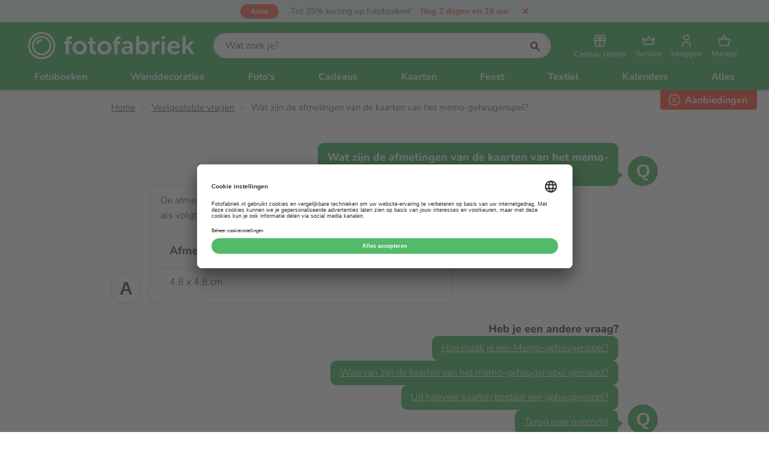

--- FILE ---
content_type: text/html; charset=utf-8
request_url: https://www.fotofabriek.nl/faq/wat-zijn-de-afmetingen-van-de-memo-geheugenspel-kaarten/
body_size: 15003
content:


<!DOCTYPE html>
<html lang="nl">
<head>
    <meta charset="utf-8">
    <meta name="viewport" content="width=device-width, initial-scale=1.0">
    <meta name="apple-mobile-web-app-title" content="Fotofabriek">
    <meta http-equiv="X-UA-Compatible" content="IE=EDGE" />
    <meta property="fb:app_id" content="899611386784053">
    <meta name="theme-color" media="(prefers-color-scheme: light)" content="#53a55f">
    <meta name="theme-color" media="(prefers-color-scheme: dark)" content="#000000">



    <link rel="preconnect" href="https://www.googletagmanager.com" crossorigin>


    <link rel="preload" as="style" href="https://www.fotofabriek.nl/css/style.min.css?v=256" />

    <link as="script" href="https://www.fotofabriek.nl/js/vendors.min.js?v=256" />
    <link as="script" href="https://www.fotofabriek.nl/js/site.min.js?v=256" />
    <link rel="preload" as="font" href="https://www.fotofabriek.nl/fonts/nunito.woff2" type="font/woff2" crossorigin="anonymous" />

    <link rel="shortcut icon" href="https://www.fotofabriek.nl/images/favicon.ico" type="image/x-icon" />
    <link rel="apple-touch-icon" href="https://www.fotofabriek.nl/images/apple-touch-icon-180x180.png" />

    <link rel="stylesheet" href="https://www.fotofabriek.nl/css/style.min.css?v=256" />
    <link rel="stylesheet" href="https://www.fotofabriek.nl/css/shared.min.css?v=256" />


    
    <title>Wat zijn de afmetingen van de kaarten van het memo-geheugenspel?</title><meta name=description content="De kaarten van het memo-geheugenspel hebben een afmeting van 4,8 x 4,8 cm. | Fotofabriek"><link rel=canonical href="https://www.fotofabriek.nl/faq/wat-zijn-de-afmetingen-van-de-memo-geheugenspel-kaarten/"><meta name=twitter:card content=summary><meta name=twitter:title content="Wat zijn de afmetingen van de kaarten van het memo-geheugenspel?"><meta name=twitter:description content="De kaarten van het memo-geheugenspel hebben een afmeting van 4,8 x 4,8 cm. | Fotofabriek"><meta name=twitter:url content="https://www.fotofabriek.nl/faq/wat-zijn-de-afmetingen-van-de-memo-geheugenspel-kaarten/"><meta name=twitter:site content=@fotofabrieknl><meta property=og:title content="Wat zijn de afmetingen van de kaarten van het memo-geheugenspel?"><meta property=og:description content="De kaarten van het memo-geheugenspel hebben een afmeting van 4,8 x 4,8 cm. | Fotofabriek"><meta property=og:url content="https://www.fotofabriek.nl/faq/wat-zijn-de-afmetingen-van-de-memo-geheugenspel-kaarten/"><meta property=og:site_name content=Fotofabriek.nl><meta property=og:type content=website><meta name=twitter:image content="https://cdn.fotofabriek.nl/fotofabriek/nl/258daa4e19afb/logo-0.jpg?v=1768892752"><meta property=og:image content="https://cdn.fotofabriek.nl/fotofabriek/nl/258daa4e19afb/logo-0.jpg?v=1768892752">
    

    
    <script type=application/ld+json>[{"@context":"https://schema.org/","@type":"LocalBusiness","name":"Fotofabriek.nl","image":"https://cdn.fotofabriek.nl/fotofabriek/nl/258daa4e19afb/logo-0.jpg?v=1768892752","address":{"@type":"PostalAddress","streetAddress":"Osloweg 75","postalCode":"9723 BJ","addressLocality":"Groningen","telephone":"+31503144401","email":"klantenservice@fotofabriek.nl"},"aggregateRating":{"@type":"AggregateRating","bestRating":10.0,"worstRating":0.0,"ratingValue":8.9,"reviewCount":55702}},{"@context":"https://schema.org/","@type":"BreadcrumbList","itemListElement":[{"@type":"ListItem","position":1,"item":{"@id":"https://www.fotofabriek.nl/","name":"Unieke fotoproducten maak je bij Fotofabriek"}},{"@type":"ListItem","position":2,"item":{"@id":"https://www.fotofabriek.nl/faq/","name":"Veelgestelde vragen"}},{"@type":"ListItem","position":3,"item":{"@id":"https://www.fotofabriek.nl/faq/wat-zijn-de-afmetingen-van-de-memo-geheugenspel-kaarten/","name":"Wat zijn de afmetingen van de kaarten van het memo-geheugenspel?"}}]},{"@context":"https://schema.org/","@type":"FAQPage","mainEntity":[{"@type":"Question","name":"Wat zijn de afmetingen van de kaarten van het memo-geheugenspel?","acceptedAnswer":{"@type":"Answer","text":"De afmetingen van de kaarten van het memo-geheugenspel zijn als volgt:\r\n\r\n\r\n\t\r\n\t\t\r\n\t\t\tAfmetingen\r\n\t\t\r\n\t\r\n\t\r\n\t\t\r\n\t\t\t4,8 x 4,8 cm\r\n\t\t\r\n\t\r\n\r\n"}}]}]</script>


    <!-- Send IE users to Edge as early as possible -->
    <script>
        if (/MSIE \d|Trident.*rv:/.test(navigator.userAgent)) {
        setTimeout(function () {
        window.location = 'https://go.microsoft.com/fwlink/?linkid=2135547';
        }, 16);
        window.location = 'microsoft-edge:' + window.location;
        }
    </script>

    <!-- ga() holder to wait for function -->
    <script>
        window['GoogleAnalyticsObject'] = 'ga';
        window['GaArguments'] = [];
        window['ga'] = window['ga'] || function () {
        (window['ga'].q = window['ga'].q || []).push(arguments)
        window['GaArguments'].push([].slice.call(arguments));
        };
    </script>
    <!-- end ga() holder -->

    <script type="text/javascript">
        window.dataLayer = window.dataLayer || [];
        function gtag() {
        dataLayer.push(arguments);
        }

        gtag("consent", "default", {
        ad_user_data: "denied",
        ad_personalization: "denied",
        ad_storage: "denied",
        analytics_storage: "denied",
        wait_for_update: 2000
        });
    </script>

    <!-- Google Tag Manager -->
    <script>
        window['dataLayer'] = window['dataLayer'] || [];

        window['dataLayer'].push({
        'gtm.start': new Date().getTime(), event: 'gtm.js'
        });
    </script>
    <script async src="https://www.googletagmanager.com/gtm.js?id=GTM-NFCJ5PD"></script>
    <!-- End Google Tag Manager -->

</head>
<body>
    <a href="#main-content" class="main-skip-link">
        Ga naar hoofdinhoud
    </a>

    <div class="js-navigation-backdrop content-blur hide-ms"></div>

    <div class="loading-bar" style="max-width: 40%; display:block;"></div>

    <header class="js-header header">

        <div class="action-bar flex"><div class="action-label action-label--discount">actie</div><a class=action-bar__link href=https://www.fotofabriek.nl/korting-en-acties/#fotoboekenactie title="Tot 35% korting op fotoboeken!"> <span class=action-bar__text>Tot 35% korting op fotoboeken!</span> <span class="action-bar__countdown action-countdown"><div style=min-width:100px></div></span> </a> <svg class="action-bar__close cursor-pointer js-action-bar__close" aria-label=Fotofabriek><use xlink:href="https://www.fotofabriek.nl/content/svg/sprite.svg?v=256#close--small" xmlns:xlink=http://www.w3.org/1999/xlink></use></svg></div><script>var promotionBarElement=document.querySelector(".action-bar");var headerElement=document.querySelector(".js-header");var options={text:"Tot 35% korting op fotoboeken!",startDate:Date.parse("2025-12-29T23:00:00.000Z"),endDate:Date.parse("2026-01-29T22:55:00.000Z")}
var timer=0;var time={second:1000,minute:60000,hour:3600000,day:86400000}
if(options.startDate>now()||readCookie("showAction")==="false"){hidePromotion();clearInterval(timer);}else{timer=setInterval(timeRemaining,1000);var countdownContentElement=promotionBarElement.querySelector(".action-countdown div");showPromotion();timeRemaining();window.addEventListener("DOMContentLoaded",function(){document.querySelector(".js-action-bar__close").addEventListener("click",function(){hidePromotion();var expire=new Date();expire.setDate(expire.getDate()+1);expire.toUTCString();document.cookie="showAction=false;expires="+expire+";path=/";});document.documentElement.classList.add("loaded-promotion");});function timeRemaining(){var distance=options.endDate-now();if(distance>time.day*10){countdownContentElement.style.display="none";return;}
if(Math.floor(distance/time.second)<=0){clearInterval(timer);hidePromotion();return;}
countdownContentElement.style.display="";var days=Math.floor(distance/time.day);var hours=Math.floor((distance%time.day)/time.hour);var minutes=Math.floor((distance%time.hour)/time.minute);var seconds=Math.floor((distance%time.minute)/time.second);var count=formatTimeString(days,"dag","dagen");if(days<3&&hours>0){if(days>0){count+=" en ";}
count+=hours+" uur";}
if(days===0){if(hours<6){if(hours>0&&minutes>0){count+=" en ";}
count+=formatTimeString(minutes,"minuut","minuten");}
if(hours===0&&minutes===0){count+=formatTimeString(seconds,"seconde","seconden");}}
countdownContentElement.innerText="Nog "+count;}
function formatTimeString(number,singular,plural){if(number===0){return"";}
return number+" "+(number===1?singular:plural);}}
function now(){return Date.parse(new Date().toString());}
function showPromotion(){promotionBarElement.style.display="";promotionBarElement.classList.add("flex");document.documentElement.classList.add("show-action");headerElement.classList.add("show-action");}
function hidePromotion(){promotionBarElement.style.display="none";document.documentElement.classList.remove("show-action");headerElement.classList.remove("show-action");}
function readCookie(cookieName){var cookieRow=document.cookie.split("; ").filter(function(row){return row.indexOf(cookieName)===0})[0];return cookieRow?cookieRow.split("=")[1]:"";}</script>

        <section class="header__bar">
            <div class="container">
                <div class="grid grid--center-vertical flex-space flex-space--between">
                    <a href="https://www.fotofabriek.nl/" class="cell cell--auto logo-holder" title="Fotofabriek">
                        <svg class="logo" aria-label="Fotofabriek"><use xlink:href="https://www.fotofabriek.nl/svg/sprite.svg?v=#logo-fotofabriek"></use></svg>
                    </a>

                    <div class="cell cell--fit hide-ms">
                        
<form class="search-container">
    <div class="js-search search">
            <input type="text"
                   id="search__input"
                   class="js-search__input search__input input-field input-field--rounded"
                   placeholder="Wat zoek je?" />
        <svg id="search-button" class="input-label__icon input-label__icon--right icon icon--search"><use xlink:href="https://www.fotofabriek.nl/svg/sprite.svg?v=#search"></use></svg>
    </div>
</form>
                    </div>

                    <div class="cell cell--auto">
                        
<nav class="toolbar">
        <a href="https://www.fotofabriek.nl/cadeau-ideeen/"
           class="tool hide-s"
           title="Cadeau ideeën"
           data-ga data-ga-a="Cadeau ideeën" data-ga-l="Menu - Home">

            <svg class="tool__icon"><use xlink:href="https://www.fotofabriek.nl/svg/sprite.svg?v=#gift"></use></svg>

            <span class="tool__text">
                Cadeau ideeën
            </span>
        </a>

    <div class="js-dropdown-list-parent dropdown-list__parent">
        <button class="js-tool-button tool tool--button"
                aria-expanded="false"
                aria-haspopup="menu"
                aria-controls="tool-dropdown-list-container"
                title="Service">

            <svg class="tool__icon"><use xlink:href="https://www.fotofabriek.nl/svg/sprite.svg?v=#crown"></use></svg>

            <span class="tool__text">
                Service
            </span>
        </button>

        <nav class="dropdown-list__container" id="tool-dropdown-list-container">
            <ol class="dropdown-list">
                <li>
                    <a href="https://www.fotofabriek.nl/klantenservice/"
                       class="dropdown-list__link"
                       title="Klantenservice">

                        <svg class="dropdown-list__icon"><use xlink:href="https://www.fotofabriek.nl/svg/sprite.svg?v=#headset"></use></svg>

                        Bel, mail of chat
                    </a>
                </li>
                <li>
                    <a href="https://www.fotofabriek.nl/prijscalculator/"
                       class="dropdown-list__link"
                       title="Prijscalculator">

                        <svg class="dropdown-list__icon"><use xlink:href="https://www.fotofabriek.nl/svg/sprite.svg?v=#calculator"></use></svg>

                        Prijscalculator
                    </a>
                </li>
                <li>
                    <a href="https://www.fotofabriek.nl/faq/"
                       class="dropdown-list__link"
                       title="Veelgestelde vragen">

                        <svg class="dropdown-list__icon"><use xlink:href="https://www.fotofabriek.nl/svg/sprite.svg?v=#light-bulb"></use></svg>

                        Veelgestelde vragen
                    </a>
                </li>
                <li>
                    <a href="https://www.fotofabriek.nl/volumekorting/"
                       class="dropdown-list__link"
                       title="Volumekorting">

                        <svg class="dropdown-list__icon"><use xlink:href="https://www.fotofabriek.nl/svg/sprite.svg?v=#discount"></use></svg>

                        Volumekorting
                    </a>
                </li>
                <li>
                    <a href="https://www.fotofabriek.nl/levertijden/"
                       class="dropdown-list__link"
                       title="Levertijden">

                        <svg class="dropdown-list__icon"><use xlink:href="https://www.fotofabriek.nl/svg/sprite.svg?v=#clock"></use></svg>

                        Levertijden
                    </a>
                </li>
                <li>
                    <a href="https://www.fotofabriek.nl/verzendtarieven/"
                       class="dropdown-list__link"
                       title="Verzendtarieven">

                        <svg class="dropdown-list__icon"><use xlink:href="https://www.fotofabriek.nl/svg/sprite.svg?v=#mailbox"></use></svg>

                        Verzendtarieven
                    </a>
                </li>
            </ol>
        </nav>
    </div>

        <a class="tool" title="Inloggen" href="/winkelwagen/account">
            <svg class="tool__icon"><use xlink:href="https://www.fotofabriek.nl/svg/sprite.svg?v=#user"></use></svg>
            <span class="tool__text">
                Inloggen
            </span>
        </a>

    <a class="tool" title="Mandje" href="/winkelwagen/inhoud">

        <svg class="tool__icon"><use xlink:href="https://www.fotofabriek.nl/svg/sprite.svg?v=#basket"></use></svg>

        <span class="tool__text">
            Mandje
        </span>

    </a>

    <div class="js-dropdown-list-parent dropdown-list__parent show-ms">
        <button title="Menu"
                class="js-hamburger js-tool-button tool tool--button">

            <div class="tool__hamburger tool__hamburger--close">
                <svg class="tool__icon"><use xlink:href="https://www.fotofabriek.nl/svg/sprite.svg?v=#bars"></use></svg>

                <span class="tool__text">
                    Menu
                </span>
            </div>

            <div class="tool__hamburger tool__hamburger--open">
                <svg class="tool__icon"><use xlink:href="https://www.fotofabriek.nl/svg/sprite.svg?v=#cross"></use></svg>

                <span class="tool__text">
                    Sluiten
                </span>
            </div>

        </button>
    </div>
</nav>
                    </div>

                </div>
            </div>
        </section>

        <nav class="js-navigation navigation"><div class="container navigation-list"><section class="navigation-list__section show-ms"><form class="search-container show-ms"><label class="input-label search"> <input class=search__input id=search__input--mobile placeholder="Wat zoek je?" type=text> <svg id=search-button class="icon icon--search input-label__icon input-label__icon--right"><use xlink:href="https://www.fotofabriek.nl/content/svg/sprite.svg?v=256#search" /></svg> </label><div class=sooqr-content-holder-mobile></div></form><div class="navigation-item navigation-item--ms-shadow"><a href="https://www.fotofabriek.nl/klantenservice/" class=navigation-item__link title=Klantenservice> <svg class="icon icon--stroke mr-m"><use xlink:href="https://www.fotofabriek.nl/content/svg/sprite.svg?v=256#headset" /></svg> Klantenservice </a></div><div class="navigation-item navigation-item--ms-shadow"><a href="https://www.fotofabriek.nl/winkelwagen/inhoud/" class=navigation-item__link title=Winkelmandje> <svg class="icon icon--stroke mr-m"><use xlink:href="https://www.fotofabriek.nl/content/svg/sprite.svg?v=256#basket" /></svg> Winkelmandje </a></div><div class="navigation-item navigation-item--ms-shadow"><a href="https://www.fotofabriek.nl/cadeau-ideeen/" class=navigation-item__link title="Cadeau ideeën"> <svg class="icon icon--stroke mr-m"><use xlink:href="https://www.fotofabriek.nl/content/svg/sprite.svg?v=256#gift" /></svg> Cadeau ideeën </a></div><div class="navigation-item navigation-item--ms-shadow"><a href="https://www.fotofabriek.nl/korting-en-acties/" class="navigation-item__link text--red" title=Aanbiedingen> <svg class="icon icon--stroke mr-m"><use xlink:href="https://www.fotofabriek.nl/content/svg/sprite.svg?v=256#promotions" /></svg> Aanbiedingen </a></div></section><div class=navigation-list__wrapper><div class="navigation-item js-navigation-item"><a href="https://www.fotofabriek.nl/producten/fotoboeken/" title=Fotoboeken data-insert-dropdown=#fotoboeken class="js-activate-dropdown navigation-item__link"> Fotoboeken <span class="icon-dropdown show-ms"></span> </a></div><div class="navigation-item js-navigation-item"><a href="https://www.fotofabriek.nl/producten/wanddecoratie/" title=Wanddecoraties data-insert-dropdown=#wanddecoraties class="js-activate-dropdown navigation-item__link"> Wanddecoraties <span class="icon-dropdown show-ms"></span> </a></div><div class="navigation-item js-navigation-item"><a href="https://www.fotofabriek.nl/producten/fotos/" title="Foto's" data-insert-dropdown="#foto's" class="js-activate-dropdown navigation-item__link"> Foto&#x27;s <span class="icon-dropdown show-ms"></span> </a></div><div class="navigation-item js-navigation-item"><a href="https://www.fotofabriek.nl/producten/cadeaus/" title=Cadeaus data-insert-dropdown=#cadeaus class="js-activate-dropdown navigation-item__link"> Cadeaus <span class="icon-dropdown show-ms"></span> </a></div><div class="navigation-item js-navigation-item"><a href="https://www.fotofabriek.nl/producten/kaarten/" title=Kaarten data-insert-dropdown=#kaarten class="js-activate-dropdown navigation-item__link"> Kaarten <span class="icon-dropdown show-ms"></span> </a></div><div class="navigation-item js-navigation-item"><a href="https://www.fotofabriek.nl/producten/feest/" title=Feest data-insert-dropdown=#feest class="js-activate-dropdown navigation-item__link"> Feest <span class="icon-dropdown show-ms"></span> </a></div><div class="navigation-item js-navigation-item"><a href="https://www.fotofabriek.nl/producten/textiel/" title=Textiel data-insert-dropdown=#textiel class="js-activate-dropdown navigation-item__link"> Textiel <span class="icon-dropdown show-ms"></span> </a></div><div class="navigation-item js-navigation-item"><a href="https://www.fotofabriek.nl/producten/kalenders/" title=Kalenders data-insert-dropdown=#kalenders class="js-activate-dropdown navigation-item__link"> Kalenders <span class="icon-dropdown show-ms"></span> </a></div><div class="navigation-item js-navigation-item show-ms js-navigation-item-mobile"><a href="https://www.fotofabriek.nl/producten/agendas/" title="Agenda's" data-insert-dropdown="#agenda's" class="js-activate-dropdown navigation-item__link"> Agenda&#x27;s <span class="icon-dropdown show-ms"></span> </a></div><div class="navigation-item js-navigation-item show-ms js-navigation-item-mobile"><a href="https://www.fotofabriek.nl/producten/overig/" title="Overige producten" data-insert-dropdown="#overige producten" class="js-activate-dropdown navigation-item__link"> Overige producten <span class="icon-dropdown show-ms"></span> </a></div><div class="navigation-item js-navigation-item hide-ms"><button class="js-activate-dropdown navigation-item__link navigation-item__link--underline" title=Alles> Alles </button><div class="js-dropdown-menu dropdown-menu dropdown-menu--all"><div class="container dropdown-columns"><div class=dropdown-columns__category><a href="https://www.fotofabriek.nl/producten/fotoboeken/" class="link link--inherit hide-ms" title="Alle fotoboeken"><h4 class=dropdown-menu__title>Fotoboeken</h4></a><div class="js-dropdown-trigger dropdown-menu__category" title="Alle fotoboeken"><p class="h4 js-dropdown-title dropdown-menu__title dropdown-menu__title--white show-ms">Fotoboeken <span class=icon-dropdown></span><ul class="js-dropdown-list dropdown-menu__list dropdown-menu__list--grey"><li class=dropdown-menu__list-item><small class=dropdown-menu__small> <a href='https://www.fotofabriek.nl/fotoboek-maken/' style=font-size:1.4rem title='Klik hier voor tips om een fotoboek te maken!' class='link link--inverted'>Tips voor een fotoboek maken</a> </small><li class=dropdown-menu__list-item><a href="https://www.fotofabriek.nl/producten/fotoboeken/hardcover/" class="dropdown-menu__link link link--inverted" title="Hardcover Fotoboeken"> Hardcover Fotoboeken <span class="action-label action-label--menu action-label--discount"> actie </span> </a><li class=dropdown-menu__list-item><a href="https://www.fotofabriek.nl/producten/fotoboeken/vlakliggend/" class="dropdown-menu__link link link--inverted" title="Vlakliggende Fotoboeken"> Vlakliggende Fotoboeken <span class="action-label action-label--menu action-label--discount"> actie </span> </a><li class=dropdown-menu__list-item><a href="https://www.fotofabriek.nl/producten/fotoboeken/gronn/" class="dropdown-menu__link link link--inverted" title="Grønn Fotoboeken 🌱"> Gr&#xF8;nn Fotoboeken &#x1F331; <span class="action-label action-label--menu action-label--discount"> actie </span> </a><li class=dropdown-menu__list-item><a href="https://www.fotofabriek.nl/producten/fotoboeken/softcover/" class="dropdown-menu__link link link--inverted" title="Softcover Fotoboeken"> Softcover Fotoboeken <span class="action-label action-label--menu action-label--discount"> actie </span> </a><li class=dropdown-menu__list-item><a href="https://www.fotofabriek.nl/producten/fotoboeken/spiraal/" class="dropdown-menu__link link link--inverted" title="Spiraal Fotoboeken"> Spiraal Fotoboeken <span class="action-label action-label--menu action-label--discount"> actie </span> </a><li class=dropdown-menu__list-item><a href="https://www.fotofabriek.nl/producten/fotoboeken/tijdschriften/" class="dropdown-menu__link link link--inverted" title=Tijdschriften> Tijdschriften <span class="action-label action-label--menu action-label--discount"> actie </span> </a><li class=dropdown-menu__list-item><a href="https://www.fotofabriek.nl/producten/fotoboeken/kartonnen-boekjes/" class="dropdown-menu__link link link--inverted" title="Kartonnen Boekjes"> Kartonnen Boekjes <span class="action-label action-label--menu action-label--discount"> actie </span> </a><li class=dropdown-menu__list-item><a href="https://www.fotofabriek.nl/producten/fotoboeken/geniet-fotoboek/" class="dropdown-menu__link link link--inverted" title="Geniete Fotoboeken"> Geniete Fotoboeken <span class="action-label action-label--menu action-label--discount"> actie </span> </a><li class="dropdown-menu__list-item show-ms"><a href="https://www.fotofabriek.nl/producten/fotoboeken/" title="Fotoboeken productoverzicht" class="dropdown-menu__link link"> Alle fotoboeken </a></ul></div></div><div class=dropdown-columns__category><a href="https://www.fotofabriek.nl/producten/wanddecoratie/" class="link link--inherit hide-ms" title="Alle wanddecoraties"><h4 class=dropdown-menu__title>Wanddecoraties</h4></a><div class="js-dropdown-trigger dropdown-menu__category" title="Alle wanddecoraties"><p class="h4 js-dropdown-title dropdown-menu__title dropdown-menu__title--white show-ms">Wanddecoraties <span class=icon-dropdown></span><ul class="js-dropdown-list dropdown-menu__list dropdown-menu__list--grey"><li class=dropdown-menu__list-item><a href="https://www.fotofabriek.nl/producten/wanddecoratie/canvas-met-lijst/" class="dropdown-menu__link link link--inverted" title="Canvas Met Lijst"> Canvas Met Lijst </a><li class=dropdown-menu__list-item><a href="https://www.fotofabriek.nl/producten/wanddecoratie/foto-op-aluminium/" class="dropdown-menu__link link link--inverted" title="Foto Op Aluminium"> Foto Op Aluminium </a><li class=dropdown-menu__list-item><a href="https://www.fotofabriek.nl/producten/wanddecoratie/foto-op-canvas/" class="dropdown-menu__link link link--inverted" title="Foto Op Canvas"> Foto Op Canvas <span class="action-label action-label--menu action-label--popular"> populair </span> </a><li class=dropdown-menu__list-item><a href="https://www.fotofabriek.nl/producten/wanddecoratie/foto-op-dibond/" class="dropdown-menu__link link link--inverted" title="Foto Op Dibond"> Foto Op Dibond </a><li class=dropdown-menu__list-item><a href="https://www.fotofabriek.nl/producten/wanddecoratie/foto-op-forex/" class="dropdown-menu__link link link--inverted" title="Foto Op Forex"> Foto Op Forex </a><li class=dropdown-menu__list-item><a href="https://www.fotofabriek.nl/producten/wanddecoratie/foto-op-hout/" class="dropdown-menu__link link link--inverted" title="Foto Op Hout"> Foto Op Hout </a><li class=dropdown-menu__list-item><a href="https://www.fotofabriek.nl/producten/wanddecoratie/foto-op-karton/" class="dropdown-menu__link link link--inverted" title="Foto Op Karton"> Foto Op Karton </a><li class=dropdown-menu__list-item><a href="https://www.fotofabriek.nl/producten/wanddecoratie/foto-op-kurk/" class="dropdown-menu__link link link--inverted" title="Foto Op Kurk"> Foto Op Kurk </a><li class=dropdown-menu__list-item><a href="https://www.fotofabriek.nl/producten/wanddecoratie/foto-op-plexiglas/" class="dropdown-menu__link link link--inverted" title="Foto Op Plexiglas"> Foto Op Plexiglas </a><li class=dropdown-menu__list-item><a href="https://www.fotofabriek.nl/producten/wanddecoratie/foto-op-textielposter/" class="dropdown-menu__link link link--inverted" title="Foto Op Textielposter"> Foto Op Textielposter </a><li class=dropdown-menu__list-item><a href="https://www.fotofabriek.nl/producten/wanddecoratie/fotopaneel/" class="dropdown-menu__link link link--inverted" title=Fotopanelen> Fotopanelen </a><li class=dropdown-menu__list-item><a href="https://www.fotofabriek.nl/producten/wanddecoratie/fotopaneel-hd/" class="dropdown-menu__link link link--inverted" title="Fotopanelen HD"> Fotopanelen HD </a><li class=dropdown-menu__list-item><a href="https://www.fotofabriek.nl/producten/wanddecoratie/huisnummerbord/" class="dropdown-menu__link link link--inverted" title=Huisnummerbord> Huisnummerbord </a><li class=dropdown-menu__list-item><a href="https://www.fotofabriek.nl/producten/wanddecoratie/posters/" class="dropdown-menu__link link link--inverted" title=Posters> Posters </a><li class=dropdown-menu__list-item><a href="https://www.fotofabriek.nl/producten/wanddecoratie/tegels-met-lijst/" class="dropdown-menu__link link link--inverted" title="Tegels Met Lijst"> Tegels Met Lijst <span class="action-label action-label--menu action-label--discount"> actie </span> </a><li class=dropdown-menu__list-item><a href="https://www.fotofabriek.nl/producten/wanddecoratie/tegeltjes/" class="dropdown-menu__link link link--inverted" title=Tegeltjes> Tegeltjes <span class="action-label action-label--menu action-label--discount"> actie </span> </a><li class=dropdown-menu__list-item><a href="https://www.fotofabriek.nl/producten/wanddecoratie/tuinposters/" class="dropdown-menu__link link link--inverted" title=Tuinposters> Tuinposters </a><li class="dropdown-menu__list-item show-ms"><a href="https://www.fotofabriek.nl/producten/wanddecoratie/" title="Wanddecoraties productoverzicht" class="dropdown-menu__link link"> Alle wanddecoraties </a></ul></div></div><div class=dropdown-columns__category><a href="https://www.fotofabriek.nl/producten/fotos/" class="link link--inherit hide-ms" title="Alle foto's"><h4 class=dropdown-menu__title>Foto&#x27;s</h4></a><div class="js-dropdown-trigger dropdown-menu__category" title="Alle foto's"><p class="h4 js-dropdown-title dropdown-menu__title dropdown-menu__title--white show-ms">Foto&#x27;s <span class=icon-dropdown></span><ul class="js-dropdown-list dropdown-menu__list dropdown-menu__list--grey"><li class=dropdown-menu__list-item><a href="https://www.fotofabriek.nl/producten/fotos/collageposter/" class="dropdown-menu__link link link--inverted" title=Collageposter> Collageposter </a><li class=dropdown-menu__list-item><a href="https://www.fotofabriek.nl/producten/fotos/foto-afdrukken/" class="dropdown-menu__link link link--inverted" title="Foto afdrukken"> Foto afdrukken <span class="action-label action-label--menu action-label--popular"> populair </span> </a><li class=dropdown-menu__list-item><a href="https://www.fotofabriek.nl/producten/fotos/foto-in-lijst/" class="dropdown-menu__link link link--inverted" title="Foto In Lijst "> Foto In Lijst <span class="action-label action-label--menu action-label--popular"> populair </span> </a><li class=dropdown-menu__list-item><a href="https://www.fotofabriek.nl/producten/fotos/fotodoosje/" class="dropdown-menu__link link link--inverted" title=Fotodoosje> Fotodoosje <span class="action-label action-label--menu action-label--new"> nieuw </span> </a><li class=dropdown-menu__list-item><a href="https://www.fotofabriek.nl/producten/fotos/fotomagneten/" class="dropdown-menu__link link link--inverted" title=Fotomagneten> Fotomagneten <span class="action-label action-label--menu action-label--new"> nieuw </span> </a><li class=dropdown-menu__list-item><a href="https://www.fotofabriek.nl/producten/fotos/fotostickers/" class="dropdown-menu__link link link--inverted" title=Fotostickers> Fotostickers <span class="action-label action-label--menu action-label--new"> nieuw </span> </a><li class=dropdown-menu__list-item><a href="https://www.fotofabriek.nl/producten/fotos/fotostrip/" class="dropdown-menu__link link link--inverted" title=Fotostrips> Fotostrips </a><li class=dropdown-menu__list-item><a href="https://www.fotofabriek.nl/producten/fotos/fotovergrotingen/" class="dropdown-menu__link link link--inverted" title=Fotovergrotingen> Fotovergrotingen <span class="action-label action-label--menu action-label--popular"> populair </span> </a><li class=dropdown-menu__list-item><a href="https://www.fotofabriek.nl/producten/fotos/posters/" class="dropdown-menu__link link link--inverted" title=Posters> Posters </a><li class=dropdown-menu__list-item><a href="https://www.fotofabriek.nl/producten/fotos/retroprints/" class="dropdown-menu__link link link--inverted" title=Retroprints> Retroprints </a><li class="dropdown-menu__list-item show-ms"><a href="https://www.fotofabriek.nl/producten/fotos/" title="Foto's productoverzicht" class="dropdown-menu__link link"> Alle foto's </a></ul></div></div><div class=dropdown-columns__category><a href="https://www.fotofabriek.nl/producten/cadeaus/" class="link link--inherit hide-ms" title="Alle cadeaus"><h4 class=dropdown-menu__title>Cadeaus</h4></a><div class="js-dropdown-trigger dropdown-menu__category" title="Alle cadeaus"><p class="h4 js-dropdown-title dropdown-menu__title dropdown-menu__title--white show-ms">Cadeaus <span class=icon-dropdown></span><ul class="js-dropdown-list dropdown-menu__list dropdown-menu__list--grey"><li class=dropdown-menu__list-item><a href="https://www.fotofabriek.nl/producten/cadeaus/bidon/" class="dropdown-menu__link link link--inverted" title=Bidon> Bidon </a><li class=dropdown-menu__list-item><a href="https://www.fotofabriek.nl/producten/cadeaus/bierkisten/" class="dropdown-menu__link link link--inverted" title=Bierkisten> Bierkisten </a><li class=dropdown-menu__list-item><a href="https://www.fotofabriek.nl/producten/cadeaus/borden/" class="dropdown-menu__link link link--inverted" title=Borden> Borden </a><li class=dropdown-menu__list-item><a href="https://www.fotofabriek.nl/producten/cadeaus/broodtrommel/" class="dropdown-menu__link link link--inverted" title=Broodtrommel> Broodtrommel </a><li class=dropdown-menu__list-item><a href="https://www.fotofabriek.nl/producten/cadeaus/cadeaubon/" class="dropdown-menu__link link link--inverted" title=Cadeaubonnen> Cadeaubonnen </a><li class=dropdown-menu__list-item><a href="https://www.fotofabriek.nl/producten/cadeaus/champagnekisten/" class="dropdown-menu__link link link--inverted" title=Champagnekisten> Champagnekisten </a><li class=dropdown-menu__list-item><a href="https://www.fotofabriek.nl/producten/cadeaus/diamond-painting/" class="dropdown-menu__link link link--inverted" title="Diamond painting"> Diamond painting </a><li class=dropdown-menu__list-item><a href="https://www.fotofabriek.nl/producten/cadeaus/fotoblok-met-glitter/" class="dropdown-menu__link link link--inverted" title="Fotoblok met glitter"> Fotoblok met glitter </a><li class=dropdown-menu__list-item><a href="https://www.fotofabriek.nl/producten/cadeaus/fotopuzzels/" class="dropdown-menu__link link link--inverted" title=Fotopuzzels> Fotopuzzels </a><li class=dropdown-menu__list-item><a href="https://www.fotofabriek.nl/producten/cadeaus/gepersonaliseerd-led-lampje/" class="dropdown-menu__link link link--inverted" title="Gepersonaliseerd LED-lampje"> Gepersonaliseerd LED-lampje <span class="action-label action-label--menu action-label--new"> nieuw </span> </a><li class=dropdown-menu__list-item><a href="https://www.fotofabriek.nl/producten/cadeaus/geschenksets/" class="dropdown-menu__link link link--inverted" title=Geschenksets> Geschenksets </a><li class=dropdown-menu__list-item><a href="https://www.fotofabriek.nl/producten/cadeaus/glazen/" class="dropdown-menu__link link link--inverted" title=Glazen> Glazen </a><li class=dropdown-menu__list-item><a href="https://www.fotofabriek.nl/producten/cadeaus/inpakpapier/" class="dropdown-menu__link link link--inverted" title=Inpakpapier> Inpakpapier </a><li class=dropdown-menu__list-item><a href="https://www.fotofabriek.nl/producten/cadeaus/klok-met-foto/" class="dropdown-menu__link link link--inverted" title=Klokken> Klokken </a><li class=dropdown-menu__list-item><a href="https://www.fotofabriek.nl/producten/cadeaus/memo-geheugenspel/" class="dropdown-menu__link link link--inverted" title=Memo-geheugenspel> Memo-geheugenspel </a><li class=dropdown-menu__list-item><a href="https://www.fotofabriek.nl/producten/cadeaus/merci-chocolade/" class="dropdown-menu__link link link--inverted" title="Merci Chocolade"> Merci Chocolade </a><li class=dropdown-menu__list-item><a href="https://www.fotofabriek.nl/producten/cadeaus/milka-chocolade-hart/" class="dropdown-menu__link link link--inverted" title="Milka Chocolade"> Milka Chocolade </a><li class=dropdown-menu__list-item><a href="https://www.fotofabriek.nl/producten/cadeaus/mokken/" class="dropdown-menu__link link link--inverted" title=Mokken> Mokken <span class="action-label action-label--menu action-label--popular"> populair </span> </a><li class=dropdown-menu__list-item><a href="https://www.fotofabriek.nl/producten/cadeaus/planken/" class="dropdown-menu__link link link--inverted" title=Planken> Planken </a><li class=dropdown-menu__list-item><a href="https://www.fotofabriek.nl/producten/cadeaus/sneeuwbol/" class="dropdown-menu__link link link--inverted" title=Sneeuwbollen> Sneeuwbollen </a><li class=dropdown-menu__list-item><a href="https://www.fotofabriek.nl/producten/cadeaus/speelkaarten/" class="dropdown-menu__link link link--inverted" title=Speelkaarten> Speelkaarten <span class="action-label action-label--menu action-label--new"> nieuw </span> </a><li class=dropdown-menu__list-item><a href="https://www.fotofabriek.nl/producten/cadeaus/theedoos/" class="dropdown-menu__link link link--inverted" title=Theedozen> Theedozen </a><li class=dropdown-menu__list-item><a href="https://www.fotofabriek.nl/producten/cadeaus/tony-chocolonely/" class="dropdown-menu__link link link--inverted" title="Tony's Chocolonely"> Tony&#x27;s Chocolonely </a><li class=dropdown-menu__list-item><a href="https://www.fotofabriek.nl/producten/cadeaus/wijnkisten/" class="dropdown-menu__link link link--inverted" title=Wijnkisten> Wijnkisten </a><li class="dropdown-menu__list-item show-ms"><a href="https://www.fotofabriek.nl/producten/cadeaus/" title="Cadeaus productoverzicht" class="dropdown-menu__link link"> Alle cadeaus </a></ul></div></div><div class=dropdown-columns__category><a href="https://www.fotofabriek.nl/producten/kaarten/" class="link link--inherit hide-ms" title="Alle kaarten"><h4 class=dropdown-menu__title>Kaarten</h4></a><div class="js-dropdown-trigger dropdown-menu__category" title="Alle kaarten"><p class="h4 js-dropdown-title dropdown-menu__title dropdown-menu__title--white show-ms">Kaarten <span class=icon-dropdown></span><ul class="js-dropdown-list dropdown-menu__list dropdown-menu__list--grey"><li class=dropdown-menu__list-item><a href="https://www.fotofabriek.nl/producten/kaarten/draaikaart/" class="dropdown-menu__link link link--inverted" title=Draaikaarten> Draaikaarten </a><li class=dropdown-menu__list-item><a href="https://www.fotofabriek.nl/producten/kaarten/gegraveerde-kaarten/" class="dropdown-menu__link link link--inverted" title="Gegraveerde Kaarten"> Gegraveerde Kaarten </a><li class=dropdown-menu__list-item><a href="https://www.fotofabriek.nl/producten/kaarten/houten-kaart-set/" class="dropdown-menu__link link link--inverted" title="Houten Kaarten (per set)"> Houten Kaarten (per set) </a><li class=dropdown-menu__list-item><a href="https://www.fotofabriek.nl/producten/kaarten/houten-kaart-stuk/" class="dropdown-menu__link link link--inverted" title="Houten Kaarten (per stuk)"> Houten Kaarten (per stuk) </a><li class=dropdown-menu__list-item><a href="https://www.fotofabriek.nl/producten/kaarten/kaarten-per-set/" class="dropdown-menu__link link link--inverted" title="Kaarten (per set)"> Kaarten (per set) </a><li class=dropdown-menu__list-item><a href="https://www.fotofabriek.nl/producten/kaarten/kaarten-per-stuk/" class="dropdown-menu__link link link--inverted" title="Kaarten (per stuk)"> Kaarten (per stuk) </a><li class=dropdown-menu__list-item><a href="https://www.fotofabriek.nl/producten/kaarten/kerstkaarten-per-stuk/" class="dropdown-menu__link link link--inverted" title="Kerstkaarten designs"> Kerstkaarten designs </a><li class="dropdown-menu__list-item show-ms"><a href="https://www.fotofabriek.nl/producten/kaarten/" title="Kaarten productoverzicht" class="dropdown-menu__link link"> Alle kaarten </a></ul></div></div><div class=dropdown-columns__category><a href="https://www.fotofabriek.nl/producten/feest/" class="link link--inherit hide-ms" title="Alle feest"><h4 class=dropdown-menu__title>Feest</h4></a><div class="js-dropdown-trigger dropdown-menu__category" title="Alle feest"><p class="h4 js-dropdown-title dropdown-menu__title dropdown-menu__title--white show-ms">Feest <span class=icon-dropdown></span><ul class="js-dropdown-list dropdown-menu__list dropdown-menu__list--grey"><li class=dropdown-menu__list-item><a href="https://www.fotofabriek.nl/producten/feest/bierviltjes/" class="dropdown-menu__link link link--inverted" title=Bierviltjes> Bierviltjes </a><li class=dropdown-menu__list-item><a href="https://www.fotofabriek.nl/producten/feest/cadeaucheque/" class="dropdown-menu__link link link--inverted" title=Cadeaucheques> Cadeaucheques </a><li class=dropdown-menu__list-item><a href="https://www.fotofabriek.nl/producten/feest/feestbord/" class="dropdown-menu__link link link--inverted" title=Feestborden> Feestborden </a><li class=dropdown-menu__list-item><a href="https://www.fotofabriek.nl/producten/feest/feesthoedjes/" class="dropdown-menu__link link link--inverted" title=Feesthoedjes> Feesthoedjes </a><li class=dropdown-menu__list-item><a href="https://www.fotofabriek.nl/producten/feest/fotoframe/" class="dropdown-menu__link link link--inverted" title=Fotoframe> Fotoframe </a><li class=dropdown-menu__list-item><a href="https://www.fotofabriek.nl/producten/feest/kersthangers/" class="dropdown-menu__link link link--inverted" title="Gepersonaliseerde kersthanger"> Gepersonaliseerde kersthanger </a><li class=dropdown-menu__list-item><a href="https://www.fotofabriek.nl/producten/feest/kerstballen/" class="dropdown-menu__link link link--inverted" title=Kerstballen> Kerstballen </a><li class=dropdown-menu__list-item><a href="https://www.fotofabriek.nl/producten/feest/naamkaartjes/" class="dropdown-menu__link link link--inverted" title=Naamkaartjes> Naamkaartjes </a><li class=dropdown-menu__list-item><a href="https://www.fotofabriek.nl/producten/feest/onderzetters/" class="dropdown-menu__link link link--inverted" title=Onderzetters> Onderzetters </a><li class=dropdown-menu__list-item><a href="https://www.fotofabriek.nl/producten/feest/placemats/" class="dropdown-menu__link link link--inverted" title=Placemats> Placemats </a><li class=dropdown-menu__list-item><a href="https://www.fotofabriek.nl/producten/feest/slingers/" class="dropdown-menu__link link link--inverted" title=Slingers> Slingers </a><li class=dropdown-menu__list-item><a href="https://www.fotofabriek.nl/producten/feest/uitnodigingskaart/" class="dropdown-menu__link link link--inverted" title=Uitnodigingskaarten> Uitnodigingskaarten </a><li class="dropdown-menu__list-item show-ms"><a href="https://www.fotofabriek.nl/producten/feest/" title="Feest productoverzicht" class="dropdown-menu__link link"> Alle feest </a></ul></div></div><div class=dropdown-columns__category><a href="https://www.fotofabriek.nl/producten/textiel/" class="link link--inherit hide-ms" title="Alle textiel"><h4 class=dropdown-menu__title>Textiel</h4></a><div class="js-dropdown-trigger dropdown-menu__category" title="Alle textiel"><p class="h4 js-dropdown-title dropdown-menu__title dropdown-menu__title--white show-ms">Textiel <span class=icon-dropdown></span><ul class="js-dropdown-list dropdown-menu__list dropdown-menu__list--grey"><li class=dropdown-menu__list-item><a href="https://www.fotofabriek.nl/producten/textiel/hoodie/" class="dropdown-menu__link link link--inverted" title=Hoodie> Hoodie </a><li class=dropdown-menu__list-item><a href="https://www.fotofabriek.nl/producten/textiel/katoenen-tas/" class="dropdown-menu__link link link--inverted" title="Katoenen tas"> Katoenen tas </a><li class=dropdown-menu__list-item><a href="https://www.fotofabriek.nl/producten/textiel/t-shirt/" class="dropdown-menu__link link link--inverted" title=T-shirt> T-shirt </a><li class="dropdown-menu__list-item show-ms"><a href="https://www.fotofabriek.nl/producten/textiel/" title="Textiel productoverzicht" class="dropdown-menu__link link"> Alle textiel </a></ul></div></div><div class=dropdown-columns__category><a href="https://www.fotofabriek.nl/producten/kalenders/" class="link link--inherit hide-ms" title="Alle kalenders"><h4 class=dropdown-menu__title>Kalenders</h4></a><div class="js-dropdown-trigger dropdown-menu__category" title="Alle kalenders"><p class="h4 js-dropdown-title dropdown-menu__title dropdown-menu__title--white show-ms">Kalenders <span class=icon-dropdown></span><ul class="js-dropdown-list dropdown-menu__list dropdown-menu__list--grey"><li class=dropdown-menu__list-item><a href="https://www.fotofabriek.nl/producten/kalenders/familieplanner/" class="dropdown-menu__link link link--inverted" title=Familieplanners> Familieplanners <span class="action-label action-label--menu action-label--discount"> actie </span> </a><li class=dropdown-menu__list-item><a href="https://www.fotofabriek.nl/producten/kalenders/fotokalenders/" class="dropdown-menu__link link link--inverted" title=Fotokalenders> Fotokalenders <span class="action-label action-label--menu action-label--discount"> actie </span> </a><li class=dropdown-menu__list-item><a href="https://www.fotofabriek.nl/producten/kalenders/jaarkalenders/" class="dropdown-menu__link link link--inverted" title=Jaarkalenders> Jaarkalenders <span class="action-label action-label--menu action-label--discount"> actie </span> </a><li class=dropdown-menu__list-item><a href="https://www.fotofabriek.nl/producten/kalenders/verjaardagskalenders/" class="dropdown-menu__link link link--inverted" title=Verjaardagskalenders> Verjaardagskalenders <span class="action-label action-label--menu action-label--discount"> actie </span> </a><li class="dropdown-menu__list-item show-ms"><a href="https://www.fotofabriek.nl/producten/kalenders/" title="Kalenders productoverzicht" class="dropdown-menu__link link"> Alle kalenders </a></ul></div></div><div class=dropdown-columns__category><a href="https://www.fotofabriek.nl/producten/agendas/" class="link link--inherit hide-ms" title="Alle agenda's"><h4 class=dropdown-menu__title>Agenda&#x27;s</h4></a><div class="js-dropdown-trigger dropdown-menu__category" title="Alle agenda's"><p class="h4 js-dropdown-title dropdown-menu__title dropdown-menu__title--white show-ms">Agenda&#x27;s <span class=icon-dropdown></span><ul class="js-dropdown-list dropdown-menu__list dropdown-menu__list--grey"><li class=dropdown-menu__list-item><a href="https://www.fotofabriek.nl/producten/agendas/jaaragendas/" class="dropdown-menu__link link link--inverted" title="Jaaragenda's"> Jaaragenda&#x27;s <span class="action-label action-label--menu action-label--discount"> actie </span> </a><li class=dropdown-menu__list-item><a href="https://www.fotofabriek.nl/producten/agendas/schoolagendas/" class="dropdown-menu__link link link--inverted" title="Schoolagenda's"> Schoolagenda&#x27;s <span class="action-label action-label--menu action-label--discount"> actie </span> </a><li class=dropdown-menu__list-item><a href="https://www.fotofabriek.nl/producten/agendas/weekplanners/" class="dropdown-menu__link link link--inverted" title=Weekplanners> Weekplanners <span class="action-label action-label--menu action-label--discount"> actie </span> </a><li class="dropdown-menu__list-item show-ms"><a href="https://www.fotofabriek.nl/producten/agendas/" title="Agenda's productoverzicht" class="dropdown-menu__link link"> Alle agenda's </a></ul></div></div><div class=dropdown-columns__category><a href="https://www.fotofabriek.nl/producten/overig/" class="link link--inherit hide-ms" title="Alle overige producten"><h4 class=dropdown-menu__title>Overige producten</h4></a><div class="js-dropdown-trigger dropdown-menu__category" title="Alle overige producten"><p class="h4 js-dropdown-title dropdown-menu__title dropdown-menu__title--white show-ms">Overige producten <span class=icon-dropdown></span><ul class="js-dropdown-list dropdown-menu__list dropdown-menu__list--grey"><li class=dropdown-menu__list-item><a href="https://www.fotofabriek.nl/producten/overig/bagagelabels/" class="dropdown-menu__link link link--inverted" title="Bagagelabels "> Bagagelabels </a><li class=dropdown-menu__list-item><a href="https://www.fotofabriek.nl/producten/overig/boekenlegger/" class="dropdown-menu__link link link--inverted" title=Boekenleggers> Boekenleggers </a><li class=dropdown-menu__list-item><a href="https://www.fotofabriek.nl/producten/overig/bureaulegger/" class="dropdown-menu__link link link--inverted" title=Bureauleggers> Bureauleggers </a><li class=dropdown-menu__list-item><a href="https://www.fotofabriek.nl/producten/overig/collegeblok/" class="dropdown-menu__link link link--inverted" title=Collegeblokken> Collegeblokken </a><li class=dropdown-menu__list-item><a href="https://www.fotofabriek.nl/producten/overig/fotobladen/" class="dropdown-menu__link link link--inverted" title=Fotobladen> Fotobladen </a><li class=dropdown-menu__list-item><a href="https://www.fotofabriek.nl/producten/overig/invulboekjes/" class="dropdown-menu__link link link--inverted" title=Invulboekjes> Invulboekjes </a><li class=dropdown-menu__list-item><a href="https://www.fotofabriek.nl/producten/overig/menukaarten/" class="dropdown-menu__link link link--inverted" title=Menukaarten> Menukaarten </a><li class=dropdown-menu__list-item><a href="https://www.fotofabriek.nl/producten/overig/mondkapje/" class="dropdown-menu__link link link--inverted" title=Mondkapjes> Mondkapjes </a><li class=dropdown-menu__list-item><a href="https://www.fotofabriek.nl/producten/overig/muismat/" class="dropdown-menu__link link link--inverted" title=Muismatten> Muismatten <span class="action-label action-label--menu action-label--popular"> populair </span> </a><li class=dropdown-menu__list-item><a href="https://www.fotofabriek.nl/producten/overig/multomappen/" class="dropdown-menu__link link link--inverted" title=Multomappen> Multomappen </a><li class=dropdown-menu__list-item><a href="https://www.fotofabriek.nl/producten/overig/notitieboeken/" class="dropdown-menu__link link link--inverted" title=Notitieboeken> Notitieboeken </a><li class=dropdown-menu__list-item><a href="https://www.fotofabriek.nl/producten/overig/pasfotos/" class="dropdown-menu__link link link--inverted" title="Pasfoto's"> Pasfoto&#x27;s </a><li class=dropdown-menu__list-item><a href="https://www.fotofabriek.nl/producten/overig/schoolschriften/" class="dropdown-menu__link link link--inverted" title=Schoolschriften> Schoolschriften </a><li class=dropdown-menu__list-item><a href="https://www.fotofabriek.nl/producten/overig/sleutelhangers/" class="dropdown-menu__link link link--inverted" title=Sleutelhangers> Sleutelhangers </a><li class=dropdown-menu__list-item><a href="https://www.fotofabriek.nl/producten/overig/visitekaartjes/" class="dropdown-menu__link link link--inverted" title=Visitekaartjes> Visitekaartjes </a><li class="dropdown-menu__list-item show-ms"><a href="https://www.fotofabriek.nl/producten/overig/" title="Overige producten productoverzicht" class="dropdown-menu__link link"> Alle overige producten </a></ul></div></div></div></div></div></div><div class="hide-ms navigation-item navigation-item--promotions"><a href="https://www.fotofabriek.nl/korting-en-acties/" class="button button--cta navigation-item__link" title=Aanbiedingen> <svg class="icon icon--medium"><use xlink:href="https://www.fotofabriek.nl/content/svg/sprite.svg?v=256#promotions" /></svg> Aanbiedingen </a></div></div></nav>

    </header>

    <div class="sooqr-content-holder"></div>

    <main id="main-content">
        

<div class="container container--small"><div class="content-header content-header--faq-page"><ol class="content-header__block breadcrumbs"><li class=breadcrumb><a href="https://www.fotofabriek.nl/" class="breadcrumb__link link"> Home </a><li class="breadcrumb breadcrumb--previous-page"><a href="https://www.fotofabriek.nl/faq/" class="breadcrumb__link link"> Veelgestelde vragen </a><li class=breadcrumb><p class=breadcrumb__link>Wat zijn de afmetingen van de kaarten van het memo-geheugenspel?</ol></div></div><section class=content-block><div class="container container--small"><div class=dialogue><div class=dialogue__lines><div class="speech-bubble speech-bubble--outgoing"><h1>Wat zijn de afmetingen van de kaarten van het memo-geheugenspel?</h1><div class=avatar>Q</div></div></div><div class=dialogue__lines><div class="speech-bubble speech-bubble--incoming"><div class=avatar>A</div><div class=content-media-segment><div class=cms-content><p>De afmetingen van de kaarten van het memo-geheugenspel zijn als volgt:<table><thead><tr><th>Afmetingen<tbody><tr><td>4,8 x 4,8 cm</table></div></div></div></div><div class="dialogue__lines mt-l"><h4 class=text-right>Heb je een andere vraag?</h4><div class="speech-bubble speech-bubble--outgoing"><a href="https://www.fotofabriek.nl/faq/hoe-maak-je-een-memo-geheugenspel/" class="link text-white text-right">Hoe maak je een Memo-geheugenspel?</a></div><div class="speech-bubble speech-bubble--outgoing"><a href="https://www.fotofabriek.nl/faq/waarvan-zijn-de-memo-geheugenspel-kaarten-gemaakt/" class="link text-white text-right">Waarvan zijn de kaarten van het memo-geheugenspel gemaakt?</a></div><div class="speech-bubble speech-bubble--outgoing"><a href="https://www.fotofabriek.nl/faq/uit-hoeveel-kaarten-bestaat-een-geheugen-spel/" class="link text-white text-right">Uit hoeveel kaarten bestaat een geheugenspel?</a></div><div class="speech-bubble speech-bubble--outgoing"><a class="js-faq-return link text-white text-right" role=button tabindex=0>Terug naar overzicht</a><div class=avatar>Q</div></div></div></div></div></section>





    </main>

    
    


    <section class="content-block content-block--dark-green" id=newsletter><div class=container><form method=POST action=https://fotofabriek.activehosted.com/proc.php id=_form_1_ class="_form _form_1 text--center" novalidate data-styles-version=3><input type=hidden name=u value=1> <input type=hidden name=f value=1> <input type=hidden name=s> <input type=hidden name=c value=0> <input type=hidden name=m value=0> <input type=hidden name=act value=sub> <input type=hidden name=v value=2> <input type=hidden name=or value=1><div class="_form-content newsletter__form"><div class="_form_element _x26803949 newsletter__input-container"><div class=_field-wrapper><input type=text class="input-field input-field--rounded newsletter__input" id=email name=email placeholder="Jouw e-mailadres..." required></div></div><div class="_form_element newsletter__recaptcha _x96513947"><label for=ls class=_form-label> </label><div class=g-recaptcha data-sitekey=6LcwIw8TAAAAACP1ysM08EhCgzd6q5JAOUR1a0Go></div></div><div class="_button-wrapper newsletter__button-container"><button id=_form_1_submit class="_submit button button--inline button--line-white button--small button--uppercase newsletter__button newsletter__button--desktop" type=submit> Inschrijven voor nieuwsbrief </button></div></div><div class=_form-thank-you style=display:none></div></form></div></section><script>(function(){var _removed=false;var form_to_submit=document.getElementById('_form_1_');var allInputs=form_to_submit.querySelectorAll('input, select, textarea'),tooltips=[],submitted=false,recaptcha_loaded=false;var remove_tooltips=function(){for(var i=0;i<tooltips.length;i++){tooltips[i].tip.parentNode.removeChild(tooltips[i].tip);}
tooltips=[];};var remove_tooltip=function(elem){for(var i=0;i<tooltips.length;i++){if(tooltips[i].elem===elem){tooltips[i].tip.parentNode.removeChild(tooltips[i].tip);tooltips.splice(i,1);return;}}};var create_tooltip=function(elem,text){var tooltip=document.createElement('div'),arrow=document.createElement('div'),inner=document.createElement('div'),new_tooltip={};tooltip.className='_error';arrow.className='_error-arrow';inner.className='_error-inner';inner.innerHTML=text;tooltip.appendChild(arrow);tooltip.appendChild(inner);elem.parentNode.appendChild(tooltip);new_tooltip.tip=tooltip;new_tooltip.elem=elem;tooltips.push(new_tooltip);return new_tooltip;};var resize_tooltip=function(tooltip){var rect=tooltip.elem.getBoundingClientRect();var doc=document.documentElement,scrollPosition=rect.top-((window.pageYOffset||doc.scrollTop)-(doc.clientTop||0));if(scrollPosition<40){tooltip.tip.className=tooltip.tip.className.replace(/ ?(_above|_below) ?/g,'')+' _below';}else{tooltip.tip.className=tooltip.tip.className.replace(/ ?(_above|_below) ?/g,'')+' _above';}};var resize_tooltips=function(){if(_removed)return;for(var i=0;i<tooltips.length;i++){if(!tooltips[i].no_arrow)resize_tooltip(tooltips[i]);}};var load_recaptcha=function(){if(!recaptcha_loaded){_load_script("https://www.google.com/recaptcha/api.js?onload=recaptcha_callback&render=explicit");recaptcha_loaded=true;}}
window.cfields=[];window._show_thank_you=function(id,message,trackcmp_url,email){var form=document.getElementById('_form_'+id+'_'),thank_you=form.querySelector('._form-thank-you');form.querySelector('._form-content').style.display='none';thank_you.innerHTML=message;thank_you.style.display='block';const vgoAlias=typeof visitorGlobalObjectAlias==='undefined'?'vgo':visitorGlobalObjectAlias;var visitorObject=window[vgoAlias];if(email&&typeof visitorObject!=='undefined'){visitorObject('setEmail',email);visitorObject('update');}else if(typeof(trackcmp_url)!='undefined'&&trackcmp_url){_load_script(trackcmp_url);}
if(typeof window._form_callback!=='undefined')window._form_callback(id);};window._show_error=function(id,message,html){remove_tooltips();var tooltip=null,form=document.getElementById('_form_'+id+'_'),button=form.querySelector('button');tooltip=create_tooltip(button,message);var submitButton=form.querySelector('[id^="_form"][id$="_submit"]');submitButton.disabled=false;submitButton.classList.remove('processing');if(tooltip)resize_tooltip(tooltip);};window._load_script=function(url,callback,isSubmit){var head=document.querySelector('head'),script=document.createElement('script'),r=false;var submitButton=document.querySelector('#_form_1_submit');script.type='text/javascript';script.charset='utf-8';script.src=url;if(callback){script.onload=script.onreadystatechange=function(){if(!r&&(!this.readyState||this.readyState=='complete')){r=true;callback();}};}
script.onerror=function(){if(isSubmit){_show_error("1","Sorry, je inzending is mislukt. Probeer het opnieuw.");submitButton.disabled=false;submitButton.classList.remove('processing');}}
head.appendChild(script);};if(window.location.search.search("excludeform")!==-1)return false;var getCookie=function(name){var match=document.cookie.match(new RegExp('(^|; )'+name+'=([^;]+)'));return match?match[2]:null;}
var setCookie=function(name,value){var now=new Date();var time=now.getTime();var expireTime=time+1000*60*60*24*365;now.setTime(expireTime);document.cookie=name+'='+value+'; expires='+now+';path=/; Secure; SameSite=Lax;';}
var addEvent=function(element,event,func){if(element.addEventListener){element.addEventListener(event,func);console.log(event)}else{var oldFunc=element['on'+event];element['on'+event]=function(){oldFunc.apply(this,arguments);func.apply(this,arguments);};console.log(event)}}
var getUrlParam=function(name){var params=new URLSearchParams(window.location.search);return params.get(name)||false;};var acctDateFormat="%d-%m-%Y";var getNormalizedDate=function(date,acctFormat){var decodedDate=decodeURIComponent(date);if(acctFormat&&acctFormat.match(/(%d|%e).*%m/gi)!==null){return decodedDate.replace(/(\d{2}).*(\d{2}).*(\d{4})/g,'$3-$2-$1');}else if(Date.parse(decodedDate)){var dateObj=new Date(decodedDate);var year=dateObj.getFullYear();var month=dateObj.getMonth()+1;var day=dateObj.getDate();return`${year}-${month < 10 ? `0${month}` : month}-${day < 10 ? `0${day}` : day}`;}
return false;};var getNormalizedTime=function(time){var hour,minutes;var decodedTime=decodeURIComponent(time);var timeParts=Array.from(decodedTime.matchAll(/(\d{1,2}):(\d{1,2})\W*([AaPp][Mm])?/gm))[0];if(timeParts[3]){var isPM=timeParts[3].toLowerCase()==='pm';if(isPM){hour=parseInt(timeParts[1])===12?'12':`${parseInt(timeParts[1]) + 12}`;}else{hour=parseInt(timeParts[1])===12?'0':timeParts[1];}}else{hour=timeParts[1];}
var normalizedHour=parseInt(hour)<10?`0${parseInt(hour)}`:hour;var minutes=timeParts[2];return`${normalizedHour}:${minutes}`;};for(var i=0;i<allInputs.length;i++){allInputs[i].addEventListener("input",load_recaptcha);allInputs[i].addEventListener("focus",load_recaptcha);var regexStr="field\\[(\\d+)\\]";var results=new RegExp(regexStr).exec(allInputs[i].name);if(results!=undefined){allInputs[i].dataset.name=allInputs[i].name.match(/\[time\]$/)?`${window.cfields[results[1]]}_time`:window.cfields[results[1]];}else{allInputs[i].dataset.name=allInputs[i].name;}
var fieldVal=getUrlParam(allInputs[i].dataset.name);if(fieldVal){if(allInputs[i].dataset.autofill==="false"){continue;}
if(allInputs[i].type=="radio"||allInputs[i].type=="checkbox"){if(allInputs[i].value==fieldVal){allInputs[i].checked=true;}}else if(allInputs[i].type=="date"){allInputs[i].value=getNormalizedDate(fieldVal,acctDateFormat);}else if(allInputs[i].type=="time"){allInputs[i].value=getNormalizedTime(fieldVal);}else{allInputs[i].value=fieldVal;}}}
var validate_field=function(elem,remove){var tooltip=null,value=elem.value,no_error=true;remove?remove_tooltip(elem):false;if(elem.type!='checkbox')elem.className=elem.className.replace(/ ?_has_error ?/g,'');if(elem.getAttribute('required')!==null){if(elem.type=='radio'||(elem.type=='checkbox'&&/any/.test(elem.className))){var elems=form_to_submit.elements[elem.name];if(!(elems instanceof NodeList||elems instanceof HTMLCollection)||elems.length<=1){no_error=elem.checked;}
else{no_error=false;for(var i=0;i<elems.length;i++){if(elems[i].checked)no_error=true;}}
if(!no_error){tooltip=create_tooltip(elem,"Maak a.u.b. een keuze.");}}else if(elem.type=='checkbox'){var elems=form_to_submit.elements[elem.name],found=false,err=[];no_error=true;for(var i=0;i<elems.length;i++){if(elems[i].getAttribute('required')===null)continue;if(!found&&elems[i]!==elem)return true;found=true;elems[i].className=elems[i].className.replace(/ ?_has_error ?/g,'');if(!elems[i].checked){no_error=false;elems[i].className=elems[i].className+' _has_error';err.push("Maak a.u.b. een keuze.");}}
if(!no_error){tooltip=create_tooltip(elem,err.join('<br/>'));}}else if(elem.tagName=='SELECT'){var selected=true;if(elem.multiple){selected=false;for(var i=0;i<elem.options.length;i++){if(elem.options[i].selected){selected=true;break;}}}else{for(var i=0;i<elem.options.length;i++){if(elem.options[i].selected&&(!elem.options[i].value||(elem.options[i].value.match(/\n/g)))){selected=false;}}}
if(!selected){elem.className=elem.className+' _has_error';no_error=false;tooltip=create_tooltip(elem,"Maak a.u.b. een keuze.");}}else if(value===undefined||value===null||value===''){elem.className=elem.className+' _has_error';no_error=false;tooltip=create_tooltip(elem,"Dit veld is verplicht.");}}
if(no_error&&elem.name=='email'){if(!value.match(/^[\+_a-z0-9-'&=]+(\.[\+_a-z0-9-']+)*@[a-z0-9-]+(\.[a-z0-9-]+)*(\.[a-z]{2,})$/i)){elem.className=elem.className+' _has_error';no_error=false;tooltip=create_tooltip(elem,"Voer een geldig e-mailadres in.");}}
if(no_error&&/date_field/.test(elem.className)){if(!value.match(/^\d\d\d\d-\d\d-\d\d$/)){elem.className=elem.className+' _has_error';no_error=false;tooltip=create_tooltip(elem,"Voer een geldige datum in.");}}
tooltip?resize_tooltip(tooltip):false;return no_error;};var needs_validate=function(el){if(el.getAttribute('required')!==null){return true}
if(el.name==='email'&&el.value!==""){return true}
return false};var validate_form=function(e){var err=form_to_submit.querySelector('._form_error'),no_error=true;if(!submitted){submitted=true;for(var i=0,len=allInputs.length;i<len;i++){var input=allInputs[i];if(needs_validate(input)){if(input.type=='tel'){addEvent(input,'blur',function(){this.value=this.value.trim();validate_field(this,true);});}
if(input.type=='text'||input.type=='number'||input.type=='time'){addEvent(input,'blur',function(){this.value=this.value.trim();validate_field(this,true);});addEvent(input,'input',function(){validate_field(this,true);});}else if(input.type=='radio'||input.type=='checkbox'){(function(el){var radios=form_to_submit.elements[el.name];for(var i=0;i<radios.length;i++){addEvent(radios[i],'click',function(){validate_field(el,true);});}})(input);}else if(input.tagName=='SELECT'){addEvent(input,'change',function(){validate_field(this,true);});}else if(input.type=='textarea'){addEvent(input,'input',function(){validate_field(this,true);});}}}}
remove_tooltips();for(var i=0,len=allInputs.length;i<len;i++){var elem=allInputs[i];if(needs_validate(elem)){if(elem.tagName.toLowerCase()!=="select"){elem.value=elem.value.trim();}
validate_field(elem)?true:no_error=false;}}
if(!no_error&&e){e.preventDefault();}
resize_tooltips();return no_error;};addEvent(window,'resize',resize_tooltips);addEvent(window,'scroll',resize_tooltips);window['recaptcha_callback']=function(){var recaptchas=document.getElementsByClassName("g-recaptcha");for(var i in recaptchas){var recaptcha_id="recaptcha_"+i;recaptchas[i].id=recaptcha_id;var el=document.getElementById(recaptcha_id);if(el!=null){var sitekey=el.getAttribute("data-sitekey");var stoken=el.getAttribute("data-stoken");grecaptcha.render(recaptcha_id,{"sitekey":sitekey,"stoken":stoken});}}};var _form_serialize=function(form){if(!form||form.nodeName!=="FORM"){return}var i,j,q=[];for(i=0;i<form.elements.length;i++){if(form.elements[i].name===""){continue}switch(form.elements[i].nodeName){case"INPUT":switch(form.elements[i].type){case"tel":q.push(form.elements[i].name+"="+encodeURIComponent(form.elements[i].previousSibling.querySelector('div.iti__selected-dial-code').innerText)+encodeURIComponent(" ")+encodeURIComponent(form.elements[i].value));break;case"text":case"number":case"date":case"time":case"hidden":case"password":case"button":case"reset":case"submit":q.push(form.elements[i].name+"="+encodeURIComponent(form.elements[i].value));break;case"checkbox":case"radio":if(form.elements[i].checked){q.push(form.elements[i].name+"="+encodeURIComponent(form.elements[i].value))}break;case"file":break}break;case"TEXTAREA":q.push(form.elements[i].name+"="+encodeURIComponent(form.elements[i].value));break;case"SELECT":switch(form.elements[i].type){case"select-one":q.push(form.elements[i].name+"="+encodeURIComponent(form.elements[i].value));break;case"select-multiple":for(j=0;j<form.elements[i].options.length;j++){if(form.elements[i].options[j].selected){q.push(form.elements[i].name+"="+encodeURIComponent(form.elements[i].options[j].value))}}break}break;case"BUTTON":switch(form.elements[i].type){case"reset":case"submit":case"button":q.push(form.elements[i].name+"="+encodeURIComponent(form.elements[i].value));break}break}}return q.join("&")};var form_submit=function(e){e.preventDefault();if(validate_form()){var submitButton=e.target.querySelector('#_form_1_submit');submitButton.disabled=true;submitButton.classList.add('processing');var serialized=_form_serialize(document.getElementById('_form_1_')).replace(/%0A/g,'\\n');var err=form_to_submit.querySelector('._form_error');err?err.parentNode.removeChild(err):false;_load_script('https://fotofabriek.activehosted.com/proc.php?'+serialized+'&jsonp=true',null,true);}
return false;};addEvent(form_to_submit,'submit',form_submit);})();</script>
    <footer class=footer><section class="content-block content-block--green content-block--footer"><div class="container container--footer"><div class="grid grid--1-6 grid--l-1-3 grid--ms-full flex-space flex-space--between"><section class="cell double-column"><div class="js-dropdown-trigger footer-menu-block"><p class="h5 js-dropdown-title footer-menu-block__title title--white">Favorieten <span class="icon-dropdown show-ms show-ms--inline"></span><ul class="js-dropdown-list dropdown-menu__list"><li class=dropdown-menu__list-item><a href="https://www.fotofabriek.nl/fotoboek-maken/" title="Fotoboek maken" class="footer-menu-block__link link-inverted text-white" data-ga data-ga-a="Footer link"> Fotoboek maken </a><li class=dropdown-menu__list-item><a href="https://www.fotofabriek.nl/producten/wanddecoratie/foto-op-canvas/" title="Foto Op Canvas" class="footer-menu-block__link link-inverted text-white" data-ga data-ga-a="Footer link"> Foto Op Canvas </a><li class=dropdown-menu__list-item><a href="https://www.fotofabriek.nl/producten/wanddecoratie/foto-op-hout/" title="Foto Op Hout" class="footer-menu-block__link link-inverted text-white" data-ga data-ga-a="Footer link"> Foto Op Hout </a><li class=dropdown-menu__list-item><a href="https://www.fotofabriek.nl/kalender-maken/" title="Kalender maken" class="footer-menu-block__link link-inverted text-white" data-ga data-ga-a="Footer link"> Kalender maken </a><li class=dropdown-menu__list-item><a href="https://www.fotofabriek.nl/poster-maken/" title="Poster maken" class="footer-menu-block__link link-inverted text-white" data-ga data-ga-a="Footer link"> Poster maken </a><li class=dropdown-menu__list-item><a href="https://www.fotofabriek.nl/producten/overig/visitekaartjes/" title="Visitekaartjes maken" class="footer-menu-block__link link-inverted text-white" data-ga data-ga-a="Footer link"> Visitekaartjes maken </a><li class=dropdown-menu__list-item><a href="https://www.fotofabriek.nl/agenda-maken/" title="Agenda maken" class="footer-menu-block__link link-inverted text-white" data-ga data-ga-a="Footer link"> Agenda maken </a><li class=dropdown-menu__list-item><a href="https://www.fotofabriek.nl/mok-bedrukken/" title="Mok bedrukken" class="footer-menu-block__link link-inverted text-white" data-ga data-ga-a="Footer link"> Mok bedrukken </a><li class=dropdown-menu__list-item><a href="https://www.fotofabriek.nl/kaarten-maken/" title="Kaarten maken" class="footer-menu-block__link link-inverted text-white" data-ga data-ga-a="Footer link"> Kaarten maken </a><li class=dropdown-menu__list-item><a href="https://www.fotofabriek.nl/foto-afdrukken/" title="Foto's afdrukken" class="footer-menu-block__link link-inverted text-white" data-ga data-ga-a="Footer link"> Foto's afdrukken </a><li class=dropdown-menu__list-item><a href="https://www.fotofabriek.nl/producten/wanddecoratie/foto-op-plexiglas/" title="Foto Op Plexiglas" class="footer-menu-block__link link-inverted text-white" data-ga data-ga-a="Footer link"> Foto Op Plexiglas </a><li class=dropdown-menu__list-item><a href="https://www.fotofabriek.nl/producten/wanddecoratie/foto-op-forex/" title="Foto Op Forex" class="footer-menu-block__link link-inverted text-white" data-ga data-ga-a="Footer link"> Foto Op Forex </a></ul></div></section><section class=cell><div class="js-dropdown-trigger footer-menu-block"><p class="h5 js-dropdown-title footer-menu-block__title title--white">Wanddecoratie <span class="icon-dropdown show-ms show-ms--inline"></span><ul class="js-dropdown-list dropdown-menu__list"><li class=dropdown-menu__list-item><a href="https://www.fotofabriek.nl/producten/wanddecoratie/foto-op-aluminium/" title="Foto Op Aluminium" class="footer-menu-block__link link-inverted text-white" data-ga data-ga-a="Footer link"> Foto Op Aluminium </a><li class=dropdown-menu__list-item><a href="https://www.fotofabriek.nl/producten/wanddecoratie/foto-op-dibond/" title="Foto Op Dibond" class="footer-menu-block__link link-inverted text-white" data-ga data-ga-a="Footer link"> Foto Op Dibond </a><li class=dropdown-menu__list-item><a href="https://www.fotofabriek.nl/producten/wanddecoratie/foto-op-karton/foto-op-karton/" title="Foto Op Karton" class="footer-menu-block__link link-inverted text-white" data-ga data-ga-a="Footer link"> Foto Op Karton </a><li class=dropdown-menu__list-item><a href="https://www.fotofabriek.nl/producten/fotos/fotovergrotingen/" title=Fotovergrotingen class="footer-menu-block__link link-inverted text-white" data-ga data-ga-a="Footer link"> Fotovergrotingen </a><li class=dropdown-menu__list-item><a href="https://www.fotofabriek.nl/tegeltje-maken/" title="Tegeltje maken" class="footer-menu-block__link link-inverted text-white" data-ga data-ga-a="Footer link"> Tegeltje maken </a><li class=dropdown-menu__list-item><a href="https://www.fotofabriek.nl/producten/wanddecoratie/" title="Alle wanddecoratie" class="footer-menu-block__link link-inverted text-white" data-ga data-ga-a="Footer link"> Alle wanddecoratie </a></ul></div></section><section class=cell><div class="js-dropdown-trigger footer-menu-block"><p class="h5 js-dropdown-title footer-menu-block__title title--white">Klantenservice <span class="icon-dropdown show-ms show-ms--inline"></span><ul class="js-dropdown-list dropdown-menu__list"><li class=dropdown-menu__list-item><a href="https://www.fotofabriek.nl/klantenservice/" title="Bel, mail of chat" class="footer-menu-block__link link-inverted text-white" data-ga data-ga-a="Footer link"> Bel, mail of chat </a><li class=dropdown-menu__list-item><a href="https://www.fotofabriek.nl/levertijden/" title=Levertijden class="footer-menu-block__link link-inverted text-white" data-ga data-ga-a="Footer link"> Levertijden </a><li class=dropdown-menu__list-item><a href="https://www.fotofabriek.nl/winkelwagen/" title="Mijn account" class="footer-menu-block__link link-inverted text-white" data-ga data-ga-a="Footer link"> Mijn account </a><li class=dropdown-menu__list-item><a href="https://www.fotofabriek.nl/winkelwagen/account/register/" title=Registreren class="footer-menu-block__link link-inverted text-white" data-ga data-ga-a="Footer link"> Registreren </a><li class=dropdown-menu__list-item><a href="https://www.fotofabriek.nl/retourneren/" title=Retourneren class="footer-menu-block__link link-inverted text-white" data-ga data-ga-a="Footer link"> Retourneren </a><li class=dropdown-menu__list-item><a href="https://www.fotofabriek.nl/faq/" title="Veelgestelde vragen" class="footer-menu-block__link link-inverted text-white" data-ga data-ga-a="Footer link"> Veelgestelde vragen </a><li class=dropdown-menu__list-item><a href="https://www.fotofabriek.nl/winkelwagen/account/forgotpassword/" title="Wachtwoord vergeten" class="footer-menu-block__link link-inverted text-white" data-ga data-ga-a="Footer link"> Wachtwoord vergeten </a></ul></div></section><section class=cell><div class="js-dropdown-trigger footer-menu-block"><p class="h5 js-dropdown-title footer-menu-block__title title--white">Wie wij zijn <span class="icon-dropdown show-ms show-ms--inline"></span><ul class="js-dropdown-list dropdown-menu__list"><li class=dropdown-menu__list-item><a href="https://www.fotofabriek.nl/contact/" title=Contact class="footer-menu-block__link link-inverted text-white" data-ga data-ga-a="Footer link"> Contact </a><li class=dropdown-menu__list-item><a href="https://www.fotofabriek.nl/duurzaam/" title=Duurzaam class="footer-menu-block__link link-inverted text-white" data-ga data-ga-a="Footer link"> Duurzaam </a><li class=dropdown-menu__list-item><a href="https://www.fotofabriek.nl/blog/" title=Blog class="footer-menu-block__link link-inverted text-white" data-ga data-ga-a="Footer link"> Blog </a><li class=dropdown-menu__list-item><a href="https://www.fotofabriek.nl/over-ons/" title="Over ons" class="footer-menu-block__link link-inverted text-white" data-ga data-ga-a="Footer link"> Over ons </a><li class=dropdown-menu__list-item><a href="https://www.fotofabriek.nl/samenwerken/" title=Samenwerken class="footer-menu-block__link link-inverted text-white" data-ga data-ga-a="Footer link"> Samenwerken </a><li class=dropdown-menu__list-item><a href="https://www.fotofabriek.nl/sitemap/" title=Sitemap class="footer-menu-block__link link-inverted text-white" data-ga data-ga-a="Footer link"> Sitemap </a><li class=dropdown-menu__list-item><a href="https://www.fotofabriek.nl/voor-de-pers/" title="Voor de pers" class="footer-menu-block__link link-inverted text-white" data-ga data-ga-a="Footer link"> Voor de pers </a><li class=dropdown-menu__list-item><a href="https://werkenbijfotofabriek.nl/" title=Vacatures rel=noopener target=_blank class="footer-menu-block__link link-inverted text-white" data-ga data-ga-a="Footer link"> Vacatures </a></ul></div></section><section class=cell><div class="js-dropdown-trigger footer-menu-block"><p class="h5 js-dropdown-title footer-menu-block__title title--white">Algemeen <span class="icon-dropdown show-ms show-ms--inline"></span><ul class="js-dropdown-list dropdown-menu__list"><li class=dropdown-menu__list-item><a href="https://www.fotofabriek.nl/algemene-voorwaarden/" title="Algemene voorwaarden" class="footer-menu-block__link link-inverted text-white" data-ga data-ga-a="Footer link"> Algemene voorwaarden </a><li class=dropdown-menu__list-item><a href="https://www.fotofabriek.nl/korting-en-acties/" title="Korting en acties" class="footer-menu-block__link link-inverted text-white" data-ga data-ga-a="Footer link"> Korting en acties </a><li class=dropdown-menu__list-item><a href="https://www.fotofabriek.nl/prijslijst/" title=Prijslijst class="footer-menu-block__link link-inverted text-white" data-ga data-ga-a="Footer link"> Prijslijst </a><li class=dropdown-menu__list-item><a href="https://www.fotofabriek.nl/prijscalculator/" title=Prijscalculator class="footer-menu-block__link link-inverted text-white" data-ga data-ga-a="Footer link"> Prijscalculator </a><li class=dropdown-menu__list-item><a href="https://www.fotofabriek.nl/volumekorting/" title=Volumekorting class="footer-menu-block__link link-inverted text-white" data-ga data-ga-a="Footer link"> Volumekorting </a><li class=dropdown-menu__list-item><a href="https://www.fotofabriek.nl/verzendtarieven/" title=Verzendtarieven class="footer-menu-block__link link-inverted text-white" data-ga data-ga-a="Footer link"> Verzendtarieven </a></ul></div></section></div></div></section><section class="content-block content-block--dark-green shopping-safe content-block--padding-small"><div class=container><div class="grid grid--gutters-m grid--center-horizontal"><a href="https://www.keurmerk.info/webwinkel/?key=10044" title="Webshop keurmerk" class="cell cell--auto grid--center-vertical cell--center-horizontal" rel="nofollow noopener" target=_blank> <img width=127 height=40 data-src=https://images.fotofabriek.nl/layout/webshop-quality-sign.png alt="Webshop keurmerk" class="shopping-safe__image lazy-load"><p class="h4 shopping-safe__title title--white hide-m">Veilig en betrouwbaar shoppen bij Fotofabriek</p></a> <a href="https://www.feedbackcompany.com/nl-nl/reviews/fotofabriek-nl/" title="Fotofabriek reviews" class="cell cell--auto grid--center-vertical cell--center-horizontal" rel="nofollow noopener" target=_blank> <img width=127 height=40 data-src=https://images.fotofabriek.nl/layout/logo-feedback-company.png alt="Fotofabriek reviews" class="shopping-safe__image lazy-load"><p class="h4 shopping-safe__title title--white hide-m">Bekijk reviews van Fotofabriek</p></a></div></div></section><section class="content-block content-block--padding-small"><div class=container><div class="grid grid--gutters-s grid--m-1-2 grid--ms-full grid--center-vertical grid--center-horizontal"><div class="cell cell--auto"><img width=241 height=39 data-src=https://images.fotofabriek.nl/layout/payment-methods.png alt=Betaalmethoden class="footer-image__payment-methods lazy-load"></div><div class="cell cell--fit cell--center-horizontal"><a href="https://www.drukwerknodig.nl/" title=Drukwerknodig class="link link--inline-block" target=_blank rel=noopener> <img data-src=https://images.fotofabriek.nl/shop-dwn.svg class="icon icon--crosslink lazy-load" alt=Drukwerknodig> </a> <a href=https://www.studentendrukwerk.nl title=Studentendrukwerk class="link link--inline-block" target=_blank rel=noopener> <img data-src=https://images.fotofabriek.nl/shop-sdw.svg class="icon icon--crosslink lazy-load" alt=Studentendrukwerk> </a></div><div class="cell cell--auto"><div class="footer-social grid--nowrap flex-space flex-space--between grid--gutters-s"><div class=cell><a href="https://www.facebook.com/fotofabriek/" title=Facebook class=footer-social__link target=_blank rel=noopener> <img data-src=https://images.fotofabriek.nl/social--facebook.svg class="icon icon--crosslink lazy-load" alt=Facebook> </a></div><div class=cell><a href="https://www.instagram.com/fotofabrieknl/" title=Instagram class=footer-social__link target=_blank rel=noopener> <img data-src=https://images.fotofabriek.nl/social--instagram.svg class="icon icon--crosslink lazy-load" alt=Instagram> </a></div><div class=cell><a href="https://www.youtube.com/fotofabriek/" title=YouTube class=footer-social__link target=_blank rel=noopener> <img data-src=https://images.fotofabriek.nl/social--youtube.svg class="icon icon--crosslink lazy-load" alt=YouTube> </a></div><div class=cell><a href="https://twitter.com/fotofabrieknl/" title=X class=footer-social__link target=_blank rel=noopener> <img data-src=https://images.fotofabriek.nl/social--twitter.svg class="icon icon--crosslink lazy-load" alt=X> </a></div><div class=cell><a href="https://www.linkedin.com/company/fotofabriek/" title=LinkedIn class=footer-social__link target=_blank rel=noopener> <img data-src=https://images.fotofabriek.nl/social--linkedin.svg class="icon icon--crosslink lazy-load" alt=LinkedIn> </a></div><div class=cell><a href=https://www.tiktok.com/@fotofabrieknl title=Tiktok class=footer-social__link target=_blank rel=noopener> <img data-src=https://images.fotofabriek.nl/social--tiktok.svg class="icon icon--crosslink lazy-load" alt=Tiktok> </a></div></div></div></div></div></section><section class="content-block content-block--center content-block--padding-small content-block--grey"><div class=container><aside class="main-section copyright"><p class="copyright__text text-white">&copy; Fotofabriek 2026 - Alle rechten voorbehouden. Afbeeldingen en teksten kunnen niet vrij worden gebruikt.<p class="copyright__text text-white">Fotofabriek gebruikt cookies ter verbetering van de website. Bekijk de <a class="link-inverted text-white copyright__text" href="//www.fotofabriek.nl/privacy/">privacyverklaring</a>.</aside></div></section></footer>

    <aside id="custom-chat" class="custom-chat">
    <header class="custom-chat__header grid grid--center-vertical">
        <button class="js-chat-close custom-chat__close">
            <svg class="icon icon--close"><use xlink:href="https://www.fotofabriek.nl/svg/sprite.svg?v=#close"></use></svg>
        </button>

        <img alt="Hallo! Kan ik je ergens mee helpen?" class="custom-chat__image"/>
        
        <div class="custom-chat__profile">
            <h3 class="custom-chat__title">
                 Klantenservice
            </h3>
            
            <p class="custom-chat__status">Online</p>
        </div>
    </header>

    <section class="custom-chat__content grid grid--top hide-ms">
        <p class="custom-chat__message">Hallo! Kan ik je ergens mee helpen?</p>
    </section>

    <footer class="custom-chat__footer grid grid--center">
        <button class="custom-chat__button js-chat-open">
            <span class="hide-s">Chatten</span>

            <svg class="icon icon--small show-inline"><use xlink:href="https://www.fotofabriek.nl/svg/sprite.svg?v=#ks--chat"></use></svg>
        </button>
    </footer>
</aside>

    <div class="modal-overlay"></div>

    <div class="chat chat--hide js-chat-button cursor-pointer">
        <div class="chat__holder js-chat-open">
            <img src="" class="chat__image" />
            <svg class="chat__icon icon"><use xlink:href="https://www.fotofabriek.nl/svg/sprite.svg?v=#ks--chat"></use></svg>
            <div class="chat__indicator"></div>
        </div>
        <div class="chat__content">
            <button class="chat__button chat__button--start js-chat-open">
                Start de chat
            </button>
            <button class="chat__button chat__button--close js-chat-close" aria-label="Chat sluiten">
                <svg class="icon icon--close"><use xlink:href="https://www.fotofabriek.nl/svg/sprite.svg?v=#close"></use></svg>
            </button>
        </div>
    </div>

    <script src="https://www.fotofabriek.nl/js/vendors.min.js?v=256"></script>
    <script src="https://www.fotofabriek.nl/js/site.min.js?v=256"></script>
    <script src="https://www.fotofabriek.nl/js/shared.min.js?v=256"></script>
    <script src="https://www.fotofabriek.nl/tools/pdf-uploader/js/home.min.js?v=256"></script>
    <script>
        _ff.jsVersion = "";
        window.versions = { css: "", js: "" };
    </script>

    
    

    

    <script type="text/javascript">
        window.addEventListener('load', function () {
        (function (e, t, o, n, p, r, i) { e.visitorGlobalObjectAlias = n; e[e.visitorGlobalObjectAlias] = e[e.visitorGlobalObjectAlias] || function () { (e[e.visitorGlobalObjectAlias].q = e[e.visitorGlobalObjectAlias].q || []).push(arguments) }; e[e.visitorGlobalObjectAlias].l = (new Date).getTime(); r = t.createElement("script"); r.src = o; r.async = true; i = t.getElementsByTagName("script")[0]; i.parentNode.insertBefore(r, i) })(window, document, "https://diffuser-cdn.app-us1.com/diffuser/diffuser.js", "vgo");
        vgo('setAccount', '223373433');
        vgo('setTrackByDefault', true);
        vgo('process');
        });
    </script>

</body>
</html>

--- FILE ---
content_type: application/javascript
request_url: https://prism.app-us1.com/?a=223373433&u=https%3A%2F%2Fwww.fotofabriek.nl%2Ffaq%2Fwat-zijn-de-afmetingen-van-de-memo-geheugenspel-kaarten%2F
body_size: 123
content:
window.visitorGlobalObject=window.visitorGlobalObject||window.prismGlobalObject;window.visitorGlobalObject.setVisitorId('1e567a3b-19c1-4afb-a1ae-ce360906ca87', '223373433');window.visitorGlobalObject.setWhitelistedServices('tracking', '223373433');

--- FILE ---
content_type: text/javascript
request_url: https://www.fotofabriek.nl/js/site.min.js?v=256
body_size: 46203
content:
"use strict";const bind=(E,A,P)=>{("string"==typeof A?A.split(" "):A).forEach((A=>{E===document?document.addEventListener(A,P):document.addEventListener(A,(A=>A.target!==document&&A.target.nodeType===Node.ELEMENT_NODE&&(A.selector=E.replace("!",""),A.boundTarget=findBoundTarget(A.target,A.selector),!!A.boundTarget&&void P(A))),!0)}))},findBoundTarget=(E,A)=>E===document?document:E&&E.matches(A)?E:E&&E.closest(A)?E.closest(A):null,eventTypes={active:["focus","active"],inactive:["blur","focusout","inactive"],input:["input","change","keydown"],click:["click","touch"],move:["mousemove","touchmove"],scroll:["scroll"],submit:["submit"]},isEmpty=E=>""===(E=null!==E?E.trim():E)||null==E||!E;function throttle(E,A){let P;return()=>{const F=this,M=arguments,later=function(){P=!1};P||(E.apply(F,M),P=!0,setTimeout(later,A))}}function isFunction(E){return E&&"[object Function]"==={}.toString.call(E)}const getElementComputedStyles=(E,A=[])=>{const P={_targetNode:null};if(E)return E="string"==typeof E?document.querySelector(E):E,A.forEach((A=>{const F=stringToCamelCase(A);P[F]=getPropertyValueAsNumber(E,A)})),P._targetNode=E,P},observeMutationsInElement=(E,A,P)=>{E="string"==typeof E?document.querySelector(E):E,A=A||{childList:!0,attributes:!0,attributeOldValue:!0};if(!isFunction(P))return;const F=new MutationObserver(((E,A)=>{for(let F of E)P(F,A)}));return F.observe(E,A),F},stringToCamelCase=E=>{let A="";const P=E.match(/[A-Z\xC0-\xD6\xD8-\xDE]?[a-z\xDF-\xF6\xF8-\xFF]+|[A-Z\xC0-\xD6\xD8-\xDE]+(?![a-z\xDF-\xF6\xF8-\xFF])|\d+/g);for(let E=0;E<P.length;E+=1){let F=P[E].toLowerCase();0!==E&&(F=F.substr(0,1).toUpperCase()+F.substr(1)),A+=F}return A},convertCurrency=E=>{let A=(E=E.toString()).indexOf("."),P=A>0?E.substring(A):",00";2===P.length&&(P+="0");let F=(E=E.substring(0,A>0?A:E.length)).split("").reverse();for(let E=3;E<F.length;E+=4)F.splice(E,0,".");return F=F.reverse(),E=decodeURIComponent("€")+" "+F.join("")+P.replace(".",",")},parseUserAgent=E=>{const A={string:E,isWindows:/Win/i.test(E),isMacOs:/Mac/i.test(E)&&!/iP(ad|hone|od)/i.test(E),isMobile:/iP(ad|hone|od)|Android|webOS|Opera Mini/i.test(E),browser:(()=>{const A={Internet_Explorer:/(; MSIE [0-9]*.[0-9]*;|.NET CLR.[0-9]*.[0-9]*.[0-9]*; rv:[0-9]*.[0-9]*)/i.test(E),Opera:/(Opera\/[0-9]*.[0-9]*|OPR\/[0-9]*.[0-9]*)/i.test(E),Chromium:/(Chromium\/[0-9]*.[0-9]*)/i.test(E),Safari:/(Safari\/[0-9]*.[0-9]*)/i.test(E),Google_Chrome:/(Chrome\/[0-9]*.[0-9]*)/i.test(E),Edge:/(Edge\/[0-9]*.[0-9]*)/i.test(E)};return Object.keys(A).reduce(((E,P)=>(!0===A[P]&&("Safari"===P?A.Chromium||A.Google_Chrome||(E=P):"Google_Chrome"===P&&(A.Chromium||A.Opera)||(E=P)),E.replace("_"," "))),"")})(),windowsVersion:(()=>{const A=/windows ([A-z]* [0-9]*.[0-9]*)/i;if(A.test(E)){const P=A.exec(E)[1];return["NT 3.1","NT 3.5","NT 3.51","NT 4.0","2000","XP","XP","Vista","7","8","8.1","10"][["NT 3.1","NT 3.5","NT 3.51","NT 4.0","NT 5.0","NT 5.1","NT 5.2","NT 6.0","NT 6.1","NT 6.2","NT 6.3","NT 10.0"].indexOf(P)]}return null})(),macVersion:(()=>{const A=/mac os x ([0-9]*.[0-9]*)/i;if(A.test(E)){return A.exec(E)[1].replace("_",".")}return null})()};return A.deviceType=A.isMobile?"Mobile":"Desktop",A},fetchGeoData=E=>{const A=window[E],handleIpData=E=>{"function"==typeof A&&A(E)};fetch("https://api.geoapify.com/v1/ipinfo?&apiKey=9c65123881b646e78ca33ed930ac1936",{method:"GET",contentType:"JSON"}).then((E=>E.json())).then((E=>{handleIpData(E.country.iso_code)})).catch((E=>{console.error(E),handleIpData("NL")}))},getPropertyValue=(E,A)=>window.getComputedStyle(E).getPropertyValue(A),getPropertyValueAsNumber=(E,A)=>{const P=getPropertyValue(E,A),F=parseFloat(P),M=P.replace(P,F.toString());return F*("rem"===M?10:1)};function addLandscapeClassFor(){Array.from(arguments).filter((E=>!!E)).forEach((E=>{window.innerWidth>window.innerHeight?E.classList.add("landscape"):E.classList.remove("landscape")}))}const getNodeListBy=(E,A=document)=>{if("string"==typeof E)return A.querySelectorAll(E);if(NodeList.prototype.isPrototypeOf(E)||HTMLCollection.prototype.isPrototypeOf(E))return E;if(E.nodeType===Node.ELEMENT_NODE)return[E];throw new Error(`Argument "${E}" passed to _getNodeListBy does not meet any of the required types.`)},arrayFrom=(E,A=document)=>Array.from(getNodeListBy(E,A)),flatten=E=>Array.prototype.concat.apply([],E),partition=(E,A)=>E.reduce(((E,P,F)=>(E[A(P,F)?1:0].push(P),E)),[[],[]]),range=({min:E=0,max:A=10,step:P=1})=>{const F=(A-E)/P+1;return Array.from(Array(F),((A,F)=>F*P+E))},rearrange=(E,A,P=0)=>(E.unshift(E.splice(E.indexOf(A),1)[P]),E),delay=(()=>{let E=0;return(A,P)=>{clearTimeout(E),E=setTimeout(A,P)}})(),counter=(E,A,P)=>{let F=0;const M=window.setInterval((()=>{"function"==typeof E&&(E(F),F++),P&&F>=P&&clearInterval(M)}),A);return M},hasNotch=()=>navigator.userAgent.match(/iPhone/)&&window.screen&&9===Math.round(window.screen.width/window.screen.height*19.5),createLocalePriceString=E=>E.toLocaleString(_ff.lang,{style:"currency",currency:"EUR"});function isMobile(){return Math.min(window.innerWidth,window.innerHeight)<_ff.breakpoints.ms&&window.devicePixelRatio>1}const shopLang=document.documentElement.lang,_ff={lang:shopLang,breakpoints:{l:1200,m:1e3,ms:725,s:480}},_wssq=[];let resetTimeout;const sooqrInstance="nl"===_ff.lang?"100501":"100612",baseUrl=window.location.protocol+"//"+window.location.host+"/",imageDomain=baseImageUrlOf(_ff.lang),svgUrl=baseUrl+"svg/sprite.svg";function baseImageUrlOf(E){const A={nl:"https://images.fotofabriek.nl/",de:"https://images.fotofabrik.de/"}[E];return A||console.error("No base image URL specified for language: ",E),A}const getOuterHeightOf=E=>{const A=window.getComputedStyle(E),P=parseFloat(A.marginTop)+parseFloat(A.marginBottom);return Math.ceil(E.offsetHeight+P)},getChildHeightOf=E=>Array.from(E.childNodes).filter((E=>E.nodeType===Node.ELEMENT_NODE)).reduce(((E,A)=>E+getOuterHeightOf(A)),0),tryFunction=E=>{try{E()}catch(E){console.error(E)}},domReady=E=>{if(!isFunction(E))throw new Error(`${E} is not a function at dom-ready.js:17:8`);"loading"!==document.readyState?tryFunction(E):document.addEventListener("DOMContentLoaded",(()=>tryFunction(E)))};!function(){var E={705:function(E,A,P){var F=P(639).Symbol;E.exports=F},239:function(E,A,P){var F=P(705),M=P(607),B=P(333),R=F?F.toStringTag:void 0;E.exports=function(E){return null==E?void 0===E?"[object Undefined]":"[object Null]":R&&R in Object(E)?M(E):B(E)}},561:function(E,A,P){var F=P(990),M=/^\s+/;E.exports=function(E){return E?E.slice(0,F(E)+1).replace(M,""):E}},957:function(E,A,P){var F="object"==typeof P.g&&P.g&&P.g.Object===Object&&P.g;E.exports=F},607:function(E,A,P){var F=P(705),M=Object.prototype,B=M.hasOwnProperty,R=M.toString,Y=F?F.toStringTag:void 0;E.exports=function(E){var A=B.call(E,Y),P=E[Y];try{E[Y]=void 0;var F=!0}catch(E){}var M=R.call(E);return F&&(A?E[Y]=P:delete E[Y]),M}},333:function(E){var A=Object.prototype.toString;E.exports=function(E){return A.call(E)}},639:function(E,A,P){var F=P(957),M="object"==typeof self&&self&&self.Object===Object&&self,B=F||M||Function("return this")();E.exports=B},990:function(E){var A=/\s/;E.exports=function(E){for(var P=E.length;P--&&A.test(E.charAt(P)););return P}},279:function(E,A,P){var F=P(218),M=P(771),B=P(841),R=Math.max,Y=Math.min;E.exports=function(E,A,P){var Z,ee,te,ne,oe,re,ie=0,ae=!1,se=!1,le=!0;if("function"!=typeof E)throw new TypeError("Expected a function");function g(A){var P=Z,F=ee;return Z=ee=void 0,ie=A,ne=E.apply(F,P)}function h(E){var P=E-re;return void 0===re||P>=A||P<0||se&&E-ie>=te}function j(){var E=M();if(h(E))return S(E);oe=setTimeout(j,function(E){var P=A-(E-re);return se?Y(P,te-(E-ie)):P}(E))}function S(E){return oe=void 0,le&&Z?g(E):(Z=ee=void 0,ne)}function w(){var E=M(),P=h(E);if(Z=arguments,ee=this,re=E,P){if(void 0===oe)return function x(E){return ie=E,oe=setTimeout(j,A),ae?g(E):ne}(re);if(se)return clearTimeout(oe),oe=setTimeout(j,A),g(re)}return void 0===oe&&(oe=setTimeout(j,A)),ne}return A=B(A)||0,F(P)&&(ae=!!P.leading,te=(se="maxWait"in P)?R(B(P.maxWait)||0,A):te,le="trailing"in P?!!P.trailing:le),w.cancel=function(){void 0!==oe&&clearTimeout(oe),ie=0,Z=re=ee=oe=void 0},w.flush=function(){return void 0===oe?ne:S(M())},w}},218:function(E){E.exports=function(E){var A=typeof E;return null!=E&&("object"==A||"function"==A)}},5:function(E){E.exports=function(E){return null!=E&&"object"==typeof E}},448:function(E,A,P){var F=P(239),M=P(5);E.exports=function(E){return"symbol"==typeof E||M(E)&&"[object Symbol]"==F(E)}},771:function(E,A,P){var F=P(639);E.exports=function(){return F.Date.now()}},493:function(E,A,P){var F=P(279),M=P(218);E.exports=function(E,A,P){var B=!0,R=!0;if("function"!=typeof E)throw new TypeError("Expected a function");return M(P)&&(B="leading"in P?!!P.leading:B,R="trailing"in P?!!P.trailing:R),F(E,A,{leading:B,maxWait:A,trailing:R})}},841:function(E,A,P){var F=P(561),M=P(218),B=P(448),R=/^[-+]0x[0-9a-f]+$/i,Y=/^0b[01]+$/i,Z=/^0o[0-7]+$/i,ee=parseInt;E.exports=function(E){if("number"==typeof E)return E;if(B(E))return NaN;if(M(E)){var A="function"==typeof E.valueOf?E.valueOf():E;E=M(A)?A+"":A}if("string"!=typeof E)return 0===E?E:+E;E=F(E);var P=Y.test(E);return P||Z.test(E)?ee(E.slice(2),P?2:8):R.test(E)?NaN:+E}}},A={};function r(P){var F=A[P];if(void 0!==F)return F.exports;var M=A[P]={exports:{}};return E[P](M,M.exports,r),M.exports}r.n=function(E){var A=E&&E.__esModule?function(){return E.default}:function(){return E};return r.d(A,{a:A}),A},r.d=function(E,A){for(var P in A)r.o(A,P)&&!r.o(E,P)&&Object.defineProperty(E,P,{enumerable:!0,get:A[P]})},r.g=function(){if("object"==typeof globalThis)return globalThis;try{return this||new Function("return this")()}catch(E){if("object"==typeof window)return window}}(),r.o=function(E,A){return Object.prototype.hasOwnProperty.call(E,A)},function(){function t(E){try{E()}catch(E){console.log(E)}}function n(E){return{min:E.querySelector(".js-range-input-min"),max:E.querySelector(".js-range-input-max")}}function e(E){return{min:E.querySelector(".js-number-input-min"),max:E.querySelector(".js-number-input-max")}}var E=r(493),A=r.n(E);function u(E){return{left:E.querySelector(".js-range-slider-left"),middle:E.querySelector(".js-range-slider-middle"),right:E.querySelector(".js-range-slider-right")}}function a(E){return Number(E.value)}function f(E){var A=Number(E.getAttribute("min")),P=Number(E.getAttribute("max"));return(a(E)-A)/(P-A)*100}function c(E,A,P){return Math.min(Math.max(E,A),P)}function l(E){return{min:E.querySelector(".js-slider-thumb-min"),max:E.querySelector(".js-slider-thumb-max")}}function s(E,A){var P,F,M=e(E),B=M.min,R=M.max,Y=n(E).min,Z=u(E),ee=Z.left,te=Z.middle,ne=l(E).min,oe=function(E,A){return c(a(E),Number(E.getAttribute("min")),a(A)-1)}(A,R);try{for(var re=function(E){var A="function"==typeof Symbol&&Symbol.iterator,P=A&&E[A],F=0;if(P)return P.call(E);if(E&&"number"==typeof E.length)return{next:function(){return E&&F>=E.length&&(E=void 0),{value:E&&E[F++],done:!E}}};throw new TypeError(A?"Object is not iterable.":"Symbol.iterator is not defined.")}([Y,B]),ie=re.next();!ie.done;ie=re.next())ie.value.value=oe.toString()}catch(E){P={error:E}}finally{try{ie&&!ie.done&&(F=re.return)&&F.call(re)}finally{if(P)throw P.error}}var ae=f(A)+"%";ee.style.width=ae,te.style.left=ae,ne.style.left=ae}function d(E,A){var P,F,M=e(E),B=M.min,R=M.max,Y=n(E).max,Z=u(E),ee=Z.middle,te=Z.right,ne=l(E).max,oe=function(E,A){var P=a(E),F=Number(E.getAttribute("max"));return c(P,a(A)+1,F)}(A,B);try{for(var re=function(E){var A="function"==typeof Symbol&&Symbol.iterator,P=A&&E[A],F=0;if(P)return P.call(E);if(E&&"number"==typeof E.length)return{next:function(){return E&&F>=E.length&&(E=void 0),{value:E&&E[F++],done:!E}}};throw new TypeError(A?"Object is not iterable.":"Symbol.iterator is not defined.")}([Y,R]),ie=re.next();!ie.done;ie=re.next())ie.value.value=oe.toString()}catch(E){P={error:E}}finally{try{ie&&!ie.done&&(F=re.return)&&F.call(re)}finally{if(P)throw P.error}}var ae=f(A);te.style.width=100-ae+"%",ee.style.right=100-ae+"%",ne.style.left=ae+"%"}var P,v=function(E){return A()(E,400,{leading:!1,trailing:!0})};function m(E){var A=n(E),P=A.min,F=A.max,M=e(E),B=M.min,R=M.max;P.addEventListener("input",(function(){return s(E,P)})),F.addEventListener("input",(function(){return d(E,F)})),B.addEventListener("input",v((function(){return s(E,B)}))),R.addEventListener("input",v((function(){return d(E,R)})))}P=function(){var E,A,P,F=(void 0===P&&(P=document),Array.from(P.querySelectorAll(".js-range-slider")));try{for(var M=function(E){var A="function"==typeof Symbol&&Symbol.iterator,P=A&&E[A],F=0;if(P)return P.call(E);if(E&&"number"==typeof E.length)return{next:function(){return E&&F>=E.length&&(E=void 0),{value:E&&E[F++],done:!E}}};throw new TypeError(A?"Object is not iterable.":"Symbol.iterator is not defined.")}(F),B=M.next();!B.done;B=M.next())m(B.value)}catch(A){E={error:A}}finally{try{B&&!B.done&&(A=M.return)&&A.call(M)}finally{if(E)throw E.error}}},"loading"!==document.readyState?t(P):document.addEventListener("DOMContentLoaded",(function(){return t(P)}))}()}(),function(){var E={705:function(E,A,P){var F=P(639).Symbol;E.exports=F},239:function(E,A,P){var F=P(705),M=P(607),B=P(333),R=F?F.toStringTag:void 0;E.exports=function(E){return null==E?void 0===E?"[object Undefined]":"[object Null]":R&&R in Object(E)?M(E):B(E)}},561:function(E,A,P){var F=P(990),M=/^\s+/;E.exports=function(E){return E?E.slice(0,F(E)+1).replace(M,""):E}},957:function(E,A,P){var F="object"==typeof P.g&&P.g&&P.g.Object===Object&&P.g;E.exports=F},607:function(E,A,P){var F=P(705),M=Object.prototype,B=M.hasOwnProperty,R=M.toString,Y=F?F.toStringTag:void 0;E.exports=function(E){var A=B.call(E,Y),P=E[Y];try{E[Y]=void 0;var F=!0}catch(E){}var M=R.call(E);return F&&(A?E[Y]=P:delete E[Y]),M}},333:function(E){var A=Object.prototype.toString;E.exports=function(E){return A.call(E)}},639:function(E,A,P){var F=P(957),M="object"==typeof self&&self&&self.Object===Object&&self,B=F||M||Function("return this")();E.exports=B},990:function(E){var A=/\s/;E.exports=function(E){for(var P=E.length;P--&&A.test(E.charAt(P)););return P}},279:function(E,A,P){var F=P(218),M=P(771),B=P(841),R=Math.max,Y=Math.min;E.exports=function(E,A,P){var Z,ee,te,ne,oe,re,ie=0,ae=!1,se=!1,le=!0;if("function"!=typeof E)throw new TypeError("Expected a function");function m(A){var P=Z,F=ee;return Z=ee=void 0,ie=A,ne=E.apply(F,P)}function w(E){var P=E-re;return void 0===re||P>=A||P<0||se&&E-ie>=te}function S(){var E=M();if(w(E))return x(E);oe=setTimeout(S,function(E){var P=A-(E-re);return se?Y(P,te-(E-ie)):P}(E))}function x(E){return oe=void 0,le&&Z?m(E):(Z=ee=void 0,ne)}function j(){var E=M(),P=w(E);if(Z=arguments,ee=this,re=E,P){if(void 0===oe)return function g(E){return ie=E,oe=setTimeout(S,A),ae?m(E):ne}(re);if(se)return clearTimeout(oe),oe=setTimeout(S,A),m(re)}return void 0===oe&&(oe=setTimeout(S,A)),ne}return A=B(A)||0,F(P)&&(ae=!!P.leading,te=(se="maxWait"in P)?R(B(P.maxWait)||0,A):te,le="trailing"in P?!!P.trailing:le),j.cancel=function(){void 0!==oe&&clearTimeout(oe),ie=0,Z=re=ee=oe=void 0},j.flush=function(){return void 0===oe?ne:x(M())},j}},218:function(E){E.exports=function(E){var A=typeof E;return null!=E&&("object"==A||"function"==A)}},5:function(E){E.exports=function(E){return null!=E&&"object"==typeof E}},448:function(E,A,P){var F=P(239),M=P(5);E.exports=function(E){return"symbol"==typeof E||M(E)&&"[object Symbol]"==F(E)}},771:function(E,A,P){var F=P(639);E.exports=function(){return F.Date.now()}},841:function(E,A,P){var F=P(561),M=P(218),B=P(448),R=/^[-+]0x[0-9a-f]+$/i,Y=/^0b[01]+$/i,Z=/^0o[0-7]+$/i,ee=parseInt;E.exports=function(E){if("number"==typeof E)return E;if(B(E))return NaN;if(M(E)){var A="function"==typeof E.valueOf?E.valueOf():E;E=M(A)?A+"":A}if("string"!=typeof E)return 0===E?E:+E;E=F(E);var P=Y.test(E);return P||Z.test(E)?ee(E.slice(2),P?2:8):R.test(E)?NaN:+E}}},A={};function r(P){var F=A[P];if(void 0!==F)return F.exports;var M=A[P]={exports:{}};return E[P](M,M.exports,r),M.exports}r.n=function(E){var A=E&&E.__esModule?function(){return E.default}:function(){return E};return r.d(A,{a:A}),A},r.d=function(E,A){for(var P in A)r.o(A,P)&&!r.o(E,P)&&Object.defineProperty(E,P,{enumerable:!0,get:A[P]})},r.g=function(){if("object"==typeof globalThis)return globalThis;try{return this||new Function("return this")()}catch(E){if("object"==typeof window)return window}}(),r.o=function(E,A){return Object.prototype.hasOwnProperty.call(E,A)},function(){function t(E){try{E()}catch(E){console.log(E)}}var E=r(279),A=r.n(E);function o(E){return o="function"==typeof Symbol&&"symbol"==typeof Symbol.iterator?function(E){return typeof E}:function(E){return E&&"function"==typeof Symbol&&E.constructor===Symbol&&E!==Symbol.prototype?"symbol":typeof E},o(E)}var P={initialize:function(){P._storeCreated||(P.state={productsJson:window.catalogFilterJson,productSelection:document.querySelector(".js-catalog-products"),predicates:[]},P._storeCreated=!0)},set:function(E,A){if(!P._storeCreated)throw"There is no state created yet. Try initialize() first.";if(!P.state.hasOwnProperty(E))throw"No such key on the state.";var F=P.state[E];F!==A&&o(F)===o(A)&&(P.state[E]=A)},state:{},_storeCreated:!1};function a(E,A){return void 0===A&&(A=document),Array.from(A.querySelectorAll(E))}var F,M,c=function(E,A){var P="function"==typeof Symbol&&E[Symbol.iterator];if(!P)return E;var F,M,B=P.call(E),R=[];try{for(;(void 0===A||A-- >0)&&!(F=B.next()).done;)R.push(F.value)}catch(E){M={error:E}}finally{try{F&&!F.done&&(P=B.return)&&P.call(B)}finally{if(M)throw M.error}}return R},f=function(E,A,P){if(P||2===arguments.length)for(var F,M=0,B=A.length;M<B;M++)!F&&M in A||(F||(F=Array.prototype.slice.call(A,0,M)),F[M]=A[M]);return E.concat(F||Array.prototype.slice.call(A))},B=[],d=function(){return B.length||v(),B},v=function(){var E=a("[data-filter-name] input, [data-filter-name] select",document.querySelector(".js-catalog-filters")),A=a(".js-select-product-sorting");B.push.apply(B,f(f([],c(A),!1),c(E),!1))};function y(E){return"SELECT"===E.tagName?function(E){var A,P,F=null!==(P=null===(A=E.dataset)||void 0===A?void 0:A.defaultValue)&&void 0!==P?P:"-1";return E.value===F}(E):"INPUT"!==E.tagName||function(E){return"number"===E.type?function(E){var A,P,F=null!==(P=null===(A=E.dataset)||void 0===A?void 0:A.defaultValue)&&void 0!==P?P:"";return E.value===F}(E):"range"===E.type?function(E){var A,P,F=null!==(P=null===(A=E.dataset)||void 0===A?void 0:A.defaultValue)&&void 0!==P?P:"";return E.value===F}(E):"radio"===E.type?function(E){var A=a("input[name="+E.name+"]").find((function(E){return E.checked})),P=A&&A.dataset&&A.dataset.isDefaultOption;return Boolean(!A||P)}(E):"checkbox"===E.type&&function(E){return!E.checked}(E)}(E)}var p=function(){return p=Object.assign||function(E){for(var A,P=1,F=arguments.length;P<F;P++)for(var M in A=arguments[P])Object.prototype.hasOwnProperty.call(A,M)&&(E[M]=A[M]);return E},p.apply(this,arguments)};function h(){return d().filter((function(E){return!y(E)}))}function b(){return h().length>0}function m(){return g(d())}function g(E){return function(E){return E.reduce((function(E,A){var P,F;return p(p({},E),((P={})[(F=A,F.name)]=function(E){return E.value}(A),P))}),{})}(E)}var R=null;function S(E,A){return E.sort((function(E,P){return E[A]<P[A]?-1:E[A]>P[A]?1:0}))}var x=function(E,A){var P="function"==typeof Symbol&&E[Symbol.iterator];if(!P)return E;var F,M,B=P.call(E),R=[];try{for(;(void 0===A||A-- >0)&&!(F=B.next()).done;)R.push(F.value)}catch(E){M={error:E}}finally{try{F&&!F.done&&(P=B.return)&&P.call(B)}finally{if(M)throw M.error}}return R},j=function(E,A,P){if(P||2===arguments.length)for(var F,M=0,B=A.length;M<B;M++)!F&&M in A||(F||(F=Array.prototype.slice.call(A,0,M)),F[M]=A[M]);return E.concat(F||Array.prototype.slice.call(A))},Y={popularity:function(E){return S(j([],x(E),!1),"popularity")},"price-ascending":function(E){return S(j([],x(E),!1),"price")},"price-descending":function(E){return A=j([],x(E),!1),P="price",A.sort((function(E,A){return E[P]<A[P]?1:E[P]>A[P]?-1:0}));var A,P}};function O(){return!R||y(R)?P.state.productsJson:(0,Y[R.value])(P.state.productsJson)}var T=function(E,A,P,F){return new(P||(P=Promise))((function(M,B){function a(E){try{u(F.next(E))}catch(E){B(E)}}function l(E){try{u(F.throw(E))}catch(E){B(E)}}function u(E){var A;E.done?M(E.value):(A=E.value,A instanceof P?A:new P((function(E){E(A)}))).then(a,l)}u((F=F.apply(E,A||[])).next())}))},L=function(E,A){var P,F,M,B,R={label:0,sent:function(){if(1&M[0])throw M[1];return M[1]},trys:[],ops:[]};return B={next:l(0),throw:l(1),return:l(2)},"function"==typeof Symbol&&(B[Symbol.iterator]=function(){return this}),B;function l(B){return function(Y){return function(B){if(P)throw new TypeError("Generator is already executing.");for(;R;)try{if(P=1,F&&(M=2&B[0]?F.return:B[0]?F.throw||((M=F.return)&&M.call(F),0):F.next)&&!(M=M.call(F,B[1])).done)return M;switch(F=0,M&&(B=[2&B[0],M.value]),B[0]){case 0:case 1:M=B;break;case 4:return R.label++,{value:B[1],done:!1};case 5:R.label++,F=B[1],B=[0];continue;case 7:B=R.ops.pop(),R.trys.pop();continue;default:if(!((M=(M=R.trys).length>0&&M[M.length-1])||6!==B[0]&&2!==B[0])){R=0;continue}if(3===B[0]&&(!M||B[1]>M[0]&&B[1]<M[3])){R.label=B[1];break}if(6===B[0]&&R.label<M[1]){R.label=M[1],M=B;break}if(M&&R.label<M[2]){R.label=M[2],R.ops.push(B);break}M[2]&&R.ops.pop(),R.trys.pop();continue}B=A.call(E,R)}catch(E){B=[6,E],F=0}finally{P=M=0}if(5&B[0])throw B[1];return{value:B[0]?B[1]:void 0,done:!0}}([B,Y])}}};function k(E,A,P,F){return void 0===P&&(P=0),void 0===F&&(F=21),T(this,void 0,void 0,(function(){var M=this;return L(this,(function(B){return[2,new Promise((function(B){var R,Y;if(P>=E.length)return B();try{for(var Z=function(E){var A="function"==typeof Symbol&&Symbol.iterator,P=A&&E[A],F=0;if(P)return P.call(E);if(E&&"number"==typeof E.length)return{next:function(){return E&&F>=E.length&&(E=void 0),{value:E&&E[F++],done:!E}}};throw new TypeError(A?"Object is not iterable.":"Symbol.iterator is not defined.")}(E.slice(P,P+F)),ee=Z.next();!ee.done;ee=Z.next()){var te=ee.value;A(te,P,E),P++}}catch(E){R={error:E}}finally{try{ee&&!ee.done&&(Y=Z.return)&&Y.call(Z)}finally{if(R)throw R.error}}requestAnimationFrame((function(){return T(M,void 0,void 0,(function(){return L(this,(function(F){switch(F.label){case 0:return[4,k(E,A,P)];case 1:return F.sent(),B(),[2]}}))}))}))}))]}))}))}var q=function(){return q=Object.assign||function(E){for(var A,P=1,F=arguments.length;P<F;P++)for(var M in A=arguments[P])Object.prototype.hasOwnProperty.call(A,M)&&(E[M]=A[M]);return E},q.apply(this,arguments)},Z=!1,ee=!1;function N(E){var A=document.createElement("div");A.insertAdjacentHTML("afterbegin",E.html);var F=A.firstElementChild;F.classList.add("hide"),function(E){for(var A=P.state.productsJson,M=0;M<A.length;M++)if(A[M].id===E){A[M]=(B=A[M],q(q({},B),{reference:F}));break}var B;P.set("productsJson",A)}(E.id),P.state.productSelection.insertAdjacentElement("beforeend",F)}function C(){P.state.productSelection.classList.remove("transparent")}var te=null,ne=document.querySelector(".js-filter-product-count");function I(E,A){var F=E.reference;F.style.order=A.toString(),P.state.predicates.every((function(A){return A(E)}))?F.classList.remove("hide"):F.classList.add("hide")}var J=function(){return J=Object.assign||function(E){for(var A,P=1,F=arguments.length;P<F;P++)for(var M in A=arguments[P])Object.prototype.hasOwnProperty.call(A,M)&&(E[M]=A[M]);return E},J.apply(this,arguments)},oe={top:0,right:0,bottom:0,left:0};function D(E,A,P){return E>Math.min(A,P)&&E<Math.max(A,P)}var _=function(E){var A="function"==typeof Symbol&&Symbol.iterator,P=A&&E[A],F=0;if(P)return P.call(E);if(E&&"number"==typeof E.length)return{next:function(){return E&&F>=E.length&&(E=void 0),{value:E&&E[F++],done:!E}}};throw new TypeError(A?"Object is not iterable.":"Symbol.iterator is not defined.")};function z(E,A,P){var F,M,B=P.querySelectorAll('input[name="'+E+'"]');if(0!==B.length)try{for(var R=_(B),Y=R.next();!Y.done;Y=R.next()){var Z=Y.value;"number"===Z.type||"range"===Z.type?W(E,A,P):"checkbox"!==Z.type&&"radio"!==Z.type||V(E,A,P)}}catch(E){F={error:E}}finally{try{Y&&!Y.done&&(M=R.return)&&M.call(R)}finally{if(F)throw F.error}}}function U(E,A){a("option",A).find((function(A){return A.value===E}))&&(A.value=E)}function V(E,A,P){var F=function(E,A,P){return void 0===P&&(P=document),P.querySelector('input[name="'+E+'"][value="'+A+'"]')}(E,A,P);F&&(F.checked=!0,F.dispatchEvent(new Event("change")))}function W(E,A,P){var F,M,B=a('input[name="'+E+'"]',P);try{for(var R=_(B),Y=R.next();!Y.done;Y=R.next()){var Z=Y.value;Z.value=A,Z.dispatchEvent(new Event("input"))}}catch(E){F={error:E}}finally{try{Y&&!Y.done&&(M=R.return)&&M.call(R)}finally{if(F)throw F.error}}}var G=function(E,A){var P="function"==typeof Symbol&&E[Symbol.iterator];if(!P)return E;var F,M,B=P.call(E),R=[];try{for(;(void 0===A||A-- >0)&&!(F=B.next()).done;)R.push(F.value)}catch(E){M={error:E}}finally{try{F&&!F.done&&(P=B.return)&&P.call(B)}finally{if(M)throw M.error}}return R};function H(E){for(var A,P,F=[],M=1;M<arguments.length;M++)F[M-1]=arguments[M];var B={};try{for(var R=function(E){var A="function"==typeof Symbol&&Symbol.iterator,P=A&&E[A],F=0;if(P)return P.call(E);if(E&&"number"==typeof E.length)return{next:function(){return E&&F>=E.length&&(E=void 0),{value:E&&E[F++],done:!E}}};throw new TypeError(A?"Object is not iterable.":"Symbol.iterator is not defined.")}($(E)),Y=R.next();!Y.done;Y=R.next()){var Z=G(Y.value,2),ee=Z[0],te=Z[1];F.includes(ee)||(B[ee]=te)}}catch(E){A={error:E}}finally{try{Y&&!Y.done&&(P=R.return)&&P.call(R)}finally{if(A)throw A.error}}return B}function $(E){return Object.entries(E)}function K(E){return Object.keys(E)}var Q=function(){return Q=Object.assign||function(E){for(var A,P=1,F=arguments.length;P<F;P++)for(var M in A=arguments[P])Object.prototype.hasOwnProperty.call(A,M)&&(E[M]=A[M]);return E},Q.apply(this,arguments)},X=function(E,A){var P="function"==typeof Symbol&&E[Symbol.iterator];if(!P)return E;var F,M,B=P.call(E),R=[];try{for(;(void 0===A||A-- >0)&&!(F=B.next()).done;)R.push(F.value)}catch(E){M={error:E}}finally{try{F&&!F.done&&(P=B.return)&&P.call(B)}finally{if(M)throw M.error}}return R},re=document.querySelector(".js-filters-form"),ie=document.querySelector(".js-select-product-sorting");function tt(){var E,A;try{for(var P=function(E){var A="function"==typeof Symbol&&Symbol.iterator,P=A&&E[A],F=0;if(P)return P.call(E);if(E&&"number"==typeof E.length)return{next:function(){return E&&F>=E.length&&(E=void 0),{value:E&&E[F++],done:!E}}};throw new TypeError(A?"Object is not iterable.":"Symbol.iterator is not defined.")}(nt()),F=P.next();!F.done;F=P.next()){var M=X(F.value,2),B=M[0],R=M[1];"product-sort"===B?U(R,ie):z(B.toString(),R,re)}}catch(A){E={error:A}}finally{try{F&&!F.done&&(A=P.return)&&A.call(P)}finally{if(E)throw E.error}}}function rt(){return Object.fromEntries(new URLSearchParams(window.location.search))}function nt(){var E=$(rt()),A=K(m());return E.filter((function(E){var P=X(E,1)[0];return A.includes(P)}))}var ae,se,le,ce,ot=function(E){var A="function"==typeof Symbol&&Symbol.iterator,P=A&&E[A],F=0;if(P)return P.call(E);if(E&&"number"==typeof E.length)return{next:function(){return E&&F>=E.length&&(E=void 0),{value:E&&E[F++],done:!E}}};throw new TypeError(A?"Object is not iterable.":"Symbol.iterator is not defined.")},it=function(E){var A="function"==typeof Symbol&&Symbol.iterator,P=A&&E[A],F=0;if(P)return P.call(E);if(E&&"number"==typeof E.length)return{next:function(){return E&&F>=E.length&&(E=void 0),{value:E&&E[F++],done:!E}}};throw new TypeError(A?"Object is not iterable.":"Symbol.iterator is not defined.")},at=function(E,A,P,F){return new(P||(P=Promise))((function(M,B){function a(E){try{u(F.next(E))}catch(E){B(E)}}function l(E){try{u(F.throw(E))}catch(E){B(E)}}function u(E){var A;E.done?M(E.value):(A=E.value,A instanceof P?A:new P((function(E){E(A)}))).then(a,l)}u((F=F.apply(E,A||[])).next())}))},lt=function(E,A){var P,F,M,B,R={label:0,sent:function(){if(1&M[0])throw M[1];return M[1]},trys:[],ops:[]};return B={next:l(0),throw:l(1),return:l(2)},"function"==typeof Symbol&&(B[Symbol.iterator]=function(){return this}),B;function l(B){return function(Y){return function(B){if(P)throw new TypeError("Generator is already executing.");for(;R;)try{if(P=1,F&&(M=2&B[0]?F.return:B[0]?F.throw||((M=F.return)&&M.call(F),0):F.next)&&!(M=M.call(F,B[1])).done)return M;switch(F=0,M&&(B=[2&B[0],M.value]),B[0]){case 0:case 1:M=B;break;case 4:return R.label++,{value:B[1],done:!1};case 5:R.label++,F=B[1],B=[0];continue;case 7:B=R.ops.pop(),R.trys.pop();continue;default:if(!((M=(M=R.trys).length>0&&M[M.length-1])||6!==B[0]&&2!==B[0])){R=0;continue}if(3===B[0]&&(!M||B[1]>M[0]&&B[1]<M[3])){R.label=B[1];break}if(6===B[0]&&R.label<M[1]){R.label=M[1],M=B;break}if(M&&R.label<M[2]){R.label=M[2],R.ops.push(B);break}M[2]&&R.ops.pop(),R.trys.pop();continue}B=A.call(E,R)}catch(E){B=[6,E],F=0}finally{P=M=0}if(5&B[0])throw B[1];return{value:B[0]?B[1]:void 0,done:!0}}([B,Y])}}},de=A()((function(){P.state.productSelection.classList.add("product-selection--loading"),function(){var E=this;return new Promise((function(A,F){return M=E,R=function(){return function(E,A){var P,F,M,B,R={label:0,sent:function(){if(1&M[0])throw M[1];return M[1]},trys:[],ops:[]};return B={next:l(0),throw:l(1),return:l(2)},"function"==typeof Symbol&&(B[Symbol.iterator]=function(){return this}),B;function l(B){return function(Y){return function(B){if(P)throw new TypeError("Generator is already executing.");for(;R;)try{if(P=1,F&&(M=2&B[0]?F.return:B[0]?F.throw||((M=F.return)&&M.call(F),0):F.next)&&!(M=M.call(F,B[1])).done)return M;switch(F=0,M&&(B=[2&B[0],M.value]),B[0]){case 0:case 1:M=B;break;case 4:return R.label++,{value:B[1],done:!1};case 5:R.label++,F=B[1],B=[0];continue;case 7:B=R.ops.pop(),R.trys.pop();continue;default:if(!((M=(M=R.trys).length>0&&M[M.length-1])||6!==B[0]&&2!==B[0])){R=0;continue}if(3===B[0]&&(!M||B[1]>M[0]&&B[1]<M[3])){R.label=B[1];break}if(6===B[0]&&R.label<M[1]){R.label=M[1],M=B;break}if(M&&R.label<M[2]){R.label=M[2],R.ops.push(B);break}M[2]&&R.ops.pop(),R.trys.pop();continue}B=A.call(E,R)}catch(E){B=[6,E],F=0}finally{P=M=0}if(5&B[0])throw B[1];return{value:B[0]?B[1]:void 0,done:!0}}([B,Y])}}}(this,(function(E){switch(E.label){case 0:return Z?[2,A({firstRun:!1})]:ee?[2,F("Currently creating DOM references. Please wait for completion before calling `ensureDomReferences` again.")]:(ee=!0,[4,k(P.state.productsJson,N)]);case 1:return E.sent(),Z=!0,A({firstRun:!0}),[2]}}))},new((B=void 0)||(B=Promise))((function(E,A){function r(E){try{u(R.next(E))}catch(E){A(E)}}function i(E){try{u(R.throw(E))}catch(E){A(E)}}function u(A){var P;A.done?E(A.value):(P=A.value,P instanceof B?P:new B((function(E){E(P)}))).then(r,i)}u((R=R.apply(M,[])).next())}));var M,B,R}))}().then((function(E){var A=E.firstRun;return at(void 0,void 0,void 0,(function(){var E,B;return lt(this,(function(Y){switch(Y.label){case 0:return function(){var E=[];ae&&se&&(E.push((function(E){return E.price>=Number(ae.value)})),E.push((function(E){return E.price<=Number(se.value)}))),(null==M?void 0:M.checked)&&E.push((function(E){return E.inPromotion}));var A=null==F?void 0:F.find((function(E){return E.checked}));A&&E.push((function(E){return E.productionDays<=Number(A.value)})),P.set("predicates",E)}(),E=O(),b()?[3,2]:[4,ct()];case 1:return Y.sent(),function(){var E,A,P,F,M=a("[data-initial-render]");try{for(var B=it(M),R=B.next();!R.done;R=B.next())(ee=R.value).classList.remove("hide")}catch(A){E={error:A}}finally{try{R&&!R.done&&(A=B.return)&&A.call(B)}finally{if(E)throw E.error}}try{for(var Y=it(O().map((function(E){return E.reference}))),Z=Y.next();!Z.done;Z=Y.next()){var ee;null==(ee=Z.value)||ee.classList.add("hide")}}catch(E){P={error:E}}finally{try{Z&&!Z.done&&(F=Y.return)&&F.call(Y)}finally{if(P)throw P.error}}}(),[3,7];case 2:return"-1"===(null==R?void 0:R.value)&&b()&&(R.value="popularity"),A?[4,k(E,I)]:[3,4];case 3:return Y.sent(),[3,6];case 4:return[4,ct()];case 5:Y.sent(),function(E){for(var A in E)I(E[A],Number(A))}(E),Y.label=6;case 6:!function(){var E,A,P=a("[data-initial-render]");try{for(var F=it(P),M=F.next();!M.done;M=F.next())M.value.classList.add("hide")}catch(A){E={error:A}}finally{try{M&&!M.done&&(A=F.return)&&A.call(F)}finally{if(E)throw E.error}}}(),Y.label=7;case 7:return P.state.productSelection.classList.remove("product-selection--loading"),C(),function(E){var A;E.every((function(E){return E.reference.classList.contains("hide")}))&&b()?function(){if(null===te){var E=document.querySelector(".js-catalog-products");if(null==E?void 0:E.dataset.noProductsFound){var A=document.createElement("div");A.classList.add("cell","cell--full","cell--center-vertical","cell--center-horizontal"),A.style.height="100%",A.style.alignItems="center",A.insertAdjacentHTML("afterbegin","\n        <h3>"+E.dataset.noProductsFound+"</h3>\n    "),P.state.productSelection.insertAdjacentElement("beforebegin",A),te=A}}}():null!==te&&(null===(A=P.state.productSelection.parentElement)||void 0===A||A.removeChild(te),te=null)}(E),function(E){var A;if(ne){var F=E.filter((function(E){return P.state.predicates.every((function(A){return A(E)}))}));ne.textContent=F.length.toString(),null===(A=ne.parentElement)||void 0===A||A.classList.remove("hide")}}(E),function et(){var E,A,P=Q(Q({},rt()),g(h())),F=K(g(d().filter((function(E){return y(E)})))),M=location.origin+location.pathname+function(E){var A=$(E);return 0===A.length?"":"?"+A.map((function(E){var A=function(E,A){var P="function"==typeof Symbol&&E[Symbol.iterator];if(!P)return E;var F,M,B=P.call(E),R=[];try{for(;(void 0===A||A-- >0)&&!(F=B.next()).done;)R.push(F.value)}catch(E){M={error:E}}finally{try{F&&!F.done&&(P=B.return)&&P.call(B)}finally{if(M)throw M.error}}return R}(E,2),P=A[0],F=A[1];return P+"="+encodeURIComponent(F.toString())})).join("&")}(H.apply(void 0,function(E,A,P){if(P||2===arguments.length)for(var F,M=0,B=A.length;M<B;M++)!F&&M in A||(F||(F=Array.prototype.slice.call(A,0,M)),F[M]=A[M]);return E.concat(F||Array.prototype.slice.call(A))}([P],X(F),!1)));E=K(rt()),A=K(m()),!E.some((function(E){return A.includes(E)}))&&b()?window.history.pushState({},document.title,M):window.history.replaceState({},document.title,M)}(),function(){var E,A,P,F,M=a("[data-filter-name]");try{for(var B=ot(M),R=B.next();!R.done;R=B.next()){var Y=R.value;if(!(oe=Y.querySelector(".js-product-filter-clear")))return;var Z=a("input",Y).every(y);oe.classList.toggle("hide",Z)}}catch(A){E={error:A}}finally{try{R&&!R.done&&(A=B.return)&&A.call(B)}finally{if(E)throw E.error}}var ee=!b();try{for(var te=ot(a("[data-clears-filters]")),ne=te.next();!ne.done;ne=te.next()){var oe;(oe=ne.value).classList.toggle("hide",ee)}}catch(E){P={error:E}}finally{try{ne&&!ne.done&&(F=te.return)&&F.call(te)}finally{if(P)throw P.error}}}(),B=P.state.productSelection.parentElement,window.innerWidth>1e3&&!function(E){var A,P,F,M,B=J(J({},oe),{top:100}),R=B.top,Y=B.right,Z=B.bottom,ee=B.left;return A=E.getBoundingClientRect(),P={top:0-R,right:window.innerWidth+Y,bottom:window.innerHeight+Z,left:0-ee},F=D(A.top,P.top,P.bottom)||D(A.bottom,P.top,P.bottom),M=D(A.right,P.left,P.right)||D(A.left,P.left,P.right),F&&M}(B)&&function(E){var A=E.getBoundingClientRect().top+document.documentElement.scrollTop-150;window.scrollTo(0,A)}(B),[2]}}))}))}))}),500,{leading:!0,trailing:!1});function ct(){return at(this,void 0,void 0,(function(){return lt(this,(function(E){switch(E.label){case 0:return[4,new Promise((function(E){return setTimeout(E,500)}))];case 1:return E.sent(),[2]}}))}))}function pt(E){E.checked=!1,E.dispatchEvent(new InputEvent("change"))}function ht(E){var A;E.value=null!==(A=E.dataset.defaultValue)&&void 0!==A?A:"",E.dispatchEvent(new InputEvent("input"))}var bt=function(E){var A="function"==typeof Symbol&&Symbol.iterator,P=A&&E[A],F=0;if(P)return P.call(E);if(E&&"number"==typeof E.length)return{next:function(){return E&&F>=E.length&&(E=void 0),{value:E&&E[F++],done:!E}}};throw new TypeError(A?"Object is not iterable.":"Symbol.iterator is not defined.")},mt=function(E,A){var P="function"==typeof Symbol&&E[Symbol.iterator];if(!P)return E;var F,M,B=P.call(E),R=[];try{for(;(void 0===A||A-- >0)&&!(F=B.next()).done;)R.push(F.value)}catch(E){M={error:E}}finally{try{F&&!F.done&&(P=B.return)&&P.call(B)}finally{if(M)throw M.error}}return R},gt=function(E,A,P){if(P||2===arguments.length)for(var F,M=0,B=A.length;M<B;M++)!F&&M in A||(F||(F=Array.prototype.slice.call(A,0,M)),F[M]=A[M]);return E.concat(F||Array.prototype.slice.call(A))};function wt(E){var A,P;if(Z){var F=function(E){var A=E.target,P=null==A?void 0:A.closest(".product-filter");if(null==P)throw new Error("Could not find enclosing filter element");return P}(E),M=a("input",F);try{for(var B=bt(M),R=B.next();!R.done;R=B.next())Et(R.value)}catch(E){A={error:E}}finally{try{R&&!R.done&&(P=B.return)&&P.call(B)}finally{if(A)throw A.error}}}}function St(){var E,A,P=document.querySelector(".js-select-product-sorting");null!==P&&function(E,A){var P=E.querySelector('option[value="'+A+'"]');if(!P)throw new Error('Option with value "'+A+'" does not exist for element '+E+".");E.value=A,P.selected=!0,E.dispatchEvent(new InputEvent("change"))}(P,null!==(A=null===(E=P.dataset)||void 0===E?void 0:E.defaultValue)&&void 0!==A?A:"-1")}function xt(){for(var E,A,P=[],F=0;F<arguments.length;F++)P[F]=arguments[F];try{for(var M=bt(P),B=M.next();!B.done;B=M.next()){var R=B.value;"INPUT"===R.tagName?Et(R):"SELECT"===R.tagName&&St()}}catch(A){E={error:A}}finally{try{B&&!B.done&&(A=M.return)&&A.call(M)}finally{if(E)throw E.error}}}var ue,fe={radio:pt,checkbox:pt,number:ht,range:ht};function Et(E){var A=fe[E.type];if(void 0===A)throw new TypeError('No reset method was defined for input of type "'+E.type+'".');A(E)}ue=function(){var E,B=document.querySelector(".js-catalog-filters");null!==B&&void 0!==window.catalogFilterJson&&(document.querySelector(".js-filters-form").addEventListener("submit",(function(E){return E.preventDefault()})),function(){var E=document.querySelector(".js-toggle-product-filters"),A=null==E?void 0:E.parentElement;E&&A&&E.addEventListener("click",(function(){window.innerWidth<=1e3&&A.classList.toggle("active")}))}(),function(){var E,A,P,F,M=a("[data-clears-filter]");try{for(var B=bt(M),R=B.next();!R.done;R=B.next())R.value.addEventListener("click",wt)}catch(A){E={error:A}}finally{try{R&&!R.done&&(A=B.return)&&A.call(B)}finally{if(E)throw E.error}}try{for(var Y=bt(a("[data-clears-filters]")),Z=Y.next();!Z.done;Z=Y.next())Z.value.addEventListener("click",(function(){xt.apply(void 0,gt([],mt(d()),!1))}))}catch(E){P={error:E}}finally{try{Z&&!Z.done&&(F=Y.return)&&F.call(Y)}finally{if(P)throw P.error}}}(),P.initialize(),function yt(E){var P=E.querySelector(".js-catalog-price-filter");null!==P&&(function(E){var P,F;ae=E.querySelector(".js-number-input-min"),se=E.querySelector(".js-number-input-max"),le=E.querySelector(".js-range-input-min"),ce=E.querySelector(".js-range-input-max");var M=[ae,se,le,ce];if(M.some((function(E){return null===E})))throw new Error("CatalogFilter has been initialized without valid price range inputs.");try{for(var B=function(E){var A="function"==typeof Symbol&&Symbol.iterator,P=A&&E[A],F=0;if(P)return P.call(E);if(E&&"number"==typeof E.length)return{next:function(){return E&&F>=E.length&&(E=void 0),{value:E&&E[F++],done:!E}}};throw new TypeError(A?"Object is not iterable.":"Symbol.iterator is not defined.")}(M),R=B.next();!R.done;R=B.next())R.value.addEventListener("input",A()(de,400,{leading:!1,trailing:!0}))}catch(E){P={error:E}}finally{try{R&&!R.done&&(F=B.return)&&F.call(B)}finally{if(P)throw P.error}}}(P),function(E){(M=E.querySelector(".js-in-promotion"))&&M.addEventListener("change",de)}(P));var B=E.querySelector(".js-catalog-production-times-filter");null!==B&&function(E){var A,P;F=a(".js-filter-production-days",E);try{for(var M=function(E){var A="function"==typeof Symbol&&Symbol.iterator,P=A&&E[A],F=0;if(P)return P.call(E);if(E&&"number"==typeof E.length)return{next:function(){return E&&F>=E.length&&(E=void 0),{value:E&&E[F++],done:!E}}};throw new TypeError(A?"Object is not iterable.":"Symbol.iterator is not defined.")}(F),B=M.next();!B.done;B=M.next())B.value.addEventListener("change",de)}catch(E){A={error:E}}finally{try{B&&!B.done&&(P=M.return)&&P.call(M)}finally{if(A)throw A.error}}}(B)}(B),(R=document.querySelector(".js-select-product-sorting"))&&R.addEventListener("change",de),tt(),E=function(){xt.apply(void 0,function(E,A,P){if(P||2===arguments.length)for(var F,M=0,B=A.length;M<B;M++)!F&&M in A||(F||(F=Array.prototype.slice.call(A,0,M)),F[M]=A[M]);return E.concat(F||Array.prototype.slice.call(A))}([],function(E,A){var P="function"==typeof Symbol&&E[Symbol.iterator];if(!P)return E;var F,M,B=P.call(E),R=[];try{for(;(void 0===A||A-- >0)&&!(F=B.next()).done;)R.push(F.value)}catch(E){M={error:E}}finally{try{F&&!F.done&&(P=B.return)&&P.call(B)}finally{if(M)throw M.error}}return R}(d()),!1)),tt()},window.addEventListener("popstate",E),0===nt().length&&C())},"loading"!==document.readyState?t(ue):document.addEventListener("DOMContentLoaded",(function(){return t(ue)}))}()}(),(()=>{const E=[],A=new ResizeObserver(((A,P)=>{for(const[F,M]of function(A){return A.flatMap((A=>function(A){return E.filter((E=>E.target===A.target))}(A).map((E=>[A,E]))))}(A))M.callback(F,P)}));function n(E){try{E()}catch(E){console.log(E)}}function r(E){return E.querySelector(".js-expandable-content")}function o(E){return E.querySelector(".js-expandable-button")}function a(E){var A=E.dataset.height;if(void 0===A)throw new Error('Attribute "data-height" is required on the collapse container element.');if(isNaN(Number(A)))throw new Error('Attribute "data-height" must be a number. \nHint: write `data-height="1000", rather than `data-height="1000px"`.');return Number(A)}var P,F="active";function c(E){return E.classList.contains(F)}function l(E,A){(null==A||A>E.length)&&(A=E.length);for(var P=0,F=new Array(A);P<A;P++)F[P]=E[P];return F}function s(E,A){(null==A||A>E.length)&&(A=E.length);for(var P=0,F=new Array(A);P<A;P++)F[P]=E[P];return F}function d(P){var M;o(P).addEventListener("click",(function(){return function(E){c(E)?function(E){var A=r(E),P=o(E);A.style.maxHeight=a(E)+"px",P.textContent=P.dataset.showMoreLabel,E.classList.remove(F)}(E):function(E){var A=r(E),P=o(E);A.style.maxHeight="none",P.textContent=P.dataset.showLessLabel,E.classList.add(F)}(E)}(P)})),M=P,E.push({target:M,callback:function(){return function f(E){if(!c(E)){var A=r(E),P=function(E){return E.querySelector(".js-expandable-button-container")}(E);!function(E){return function(E){var A,P=0,F=function(E){var A="undefined"!=typeof Symbol&&E[Symbol.iterator]||E["@@iterator"];if(!A){if(Array.isArray(E)||(A=function(E,A){if(E){if("string"==typeof E)return l(E,A);var P=Object.prototype.toString.call(E).slice(8,-1);return"Object"===P&&E.constructor&&(P=E.constructor.name),"Map"===P||"Set"===P?Array.from(E):"Arguments"===P||/^(?:Ui|I)nt(?:8|16|32)(?:Clamped)?Array$/.test(P)?l(E,A):void 0}}(E))){A&&(E=A);var P=0,o=function(){};return{s:o,n:function(){return P>=E.length?{done:!0}:{done:!1,value:E[P++]}},e:function(E){throw E},f:o}}throw new TypeError("Invalid attempt to iterate non-iterable instance.\nIn order to be iterable, non-array objects must have a [Symbol.iterator]() method.")}var F,M=!0,B=!1;return{s:function(){A=A.call(E)},n:function(){var E=A.next();return M=E.done,E},e:function(E){B=!0,F=E},f:function(){try{M||null==A.return||A.return()}finally{if(B)throw F}}}}(r(E).children);try{for(F.s();!(A=F.n()).done;)P+=A.value.getBoundingClientRect().height}catch(E){F.e(E)}finally{F.f()}return P}(E)<=1.2*a(E)}(E)?(A.style.maxHeight=a(E)+"px",P.classList.remove("hide")):(A.style.maxHeight="none",P.classList.add("hide"))}}(P)}}),A.observe(M)}P=function(){var E,A=function(E){var A="undefined"!=typeof Symbol&&E[Symbol.iterator]||E["@@iterator"];if(!A){if(Array.isArray(E)||(A=function(E,A){if(E){if("string"==typeof E)return s(E,A);var P=Object.prototype.toString.call(E).slice(8,-1);return"Object"===P&&E.constructor&&(P=E.constructor.name),"Map"===P||"Set"===P?Array.from(E):"Arguments"===P||/^(?:Ui|I)nt(?:8|16|32)(?:Clamped)?Array$/.test(P)?s(E,A):void 0}}(E))){A&&(E=A);var P=0,o=function(){};return{s:o,n:function(){return P>=E.length?{done:!0}:{done:!1,value:E[P++]}},e:function(E){throw E},f:o}}throw new TypeError("Invalid attempt to iterate non-iterable instance.\nIn order to be iterable, non-array objects must have a [Symbol.iterator]() method.")}var F,M=!0,B=!1;return{s:function(){A=A.call(E)},n:function(){var E=A.next();return M=E.done,E},e:function(E){B=!0,F=E},f:function(){try{M||null==A.return||A.return()}finally{if(B)throw F}}}}(function(E,A=document){return Array.from(A.querySelectorAll(E))}(".js-expandable"));try{for(A.s();!(E=A.n()).done;)d(E.value)}catch(E){A.e(E)}finally{A.f()}},"loading"!==document.readyState?n(P):document.addEventListener("DOMContentLoaded",(()=>n(P)))})(),window.addEventListener("load",(()=>{const E=Array.from(document.querySelectorAll("[data-change-selected-option]"));for(const A of E)A.addEventListener("click",(()=>{fetchChangeSelectedOptionModal(A.dataset.url)}))}));const fetchChangeSelectedOptionModal=E=>{const A=new XMLHttpRequest;A.open("GET",E),A.onreadystatechange=()=>{if(200===A.status&&4===A.readyState){document.getElementById("change-selected-option-modal-error").classList.add("hide");const E=document.getElementById("change-selected-option-modal-content");E.innerHTML=A.responseText,waitForDomRepaint().then((()=>{const A=document.getElementById("change-selected-option-modal");$(A).ffmodal("init"),optionConfigurator(E),submitAsync(E)}))}304===A.status&&window.open(A.responseText,"_self")},A.onerror=()=>{document.getElementById("change-selected-option-modal-content").innerHTML="";document.getElementById("change-selected-option-modal-error").classList.remove("hide")},A.send()},waitForDomRepaint=()=>new Promise((E=>{setTimeout(E,0)})),submitAsync=E=>{const A=Array.from(E.querySelectorAll("[data-submit-async]"));for(const E of A)E.addEventListener("submit",(A=>{A.preventDefault();const P=new XMLHttpRequest;P.open(E.method,E.action),P.onreadystatechange=()=>{200===P.status&&4===P.readyState&&window.location.reload()},P.send(new FormData(E))}))};window.addEventListener("load",(()=>submitAsync(document)));const _addNotification=(E,A)=>{const P=E.querySelector("#EmailAddress"),F=E.querySelector("#submitButton"),M=A?localizer("contact.successMessage").replace("{emailAddress}",P.value):localizer("contact.failedMessage"),B=`<div class="js-contact-notification alertbox--margin-top alertbox alertbox--${A?"notification":"error"}">\n            <svg class="alertbox__icon alertbox__icon--${A?"notification":"error"}">\n                <use xlink:href="${svgUrl}#alert--info" />\n            </svg>\n            \n            <p class="alertbox__text">\n\t\t\t\t${M}\n            </p>\n        </div>`;E.querySelector(".js-contact-notification")&&E.querySelector(".js-contact-notification").remove(),F.setAttribute("disabled",A.toString()),E.insertAdjacentHTML("beforeend",B)},_postContactForm=E=>{fetch("/contact/submit",{method:"POST",body:new FormData(E)}).then((A=>_addNotification(E,A.ok))).catch(console.error)},subscribeToMailList=E=>{fetch("/contact/subscribe/",{method:"POST",body:new FormData(E)}).then((A=>{A.ok?(E.querySelector(".js-subscribe-success").classList.remove("hide"),E.querySelector(".js-subscribe-error").classList.add("hide")):(E.querySelector(".js-subscribe-success").classList.add("hide"),E.querySelector(".js-subscribe-error").classList.remove("hide"))})).catch(console.error)},_appendGoogleRecaptchaScript=E=>{const A="recaptchaScript";if(document.getElementById(A))return;const P=document.createElement("script");P.id=A,P.src="https://www.google.com/recaptcha/api.js?render="+E,document.body.appendChild(P)},addValidationFor=(E,A,P,F=null)=>{E&&(E.addEventListener("submit",(M=>{M.preventDefault(),validateRecaptcha(A,P).then((A=>{E.querySelector('input[name="g-recaptcha-response"]')?.remove(),E.insertAdjacentHTML("afterbegin",`<input type="hidden" name="g-recaptcha-response" value="${A}">`),isFunction(F)?F(E,A):E.submit()})).catch(console.error)})),E.querySelector("input[required]").addEventListener("focus",(()=>_appendGoogleRecaptchaScript(A))))},validateRecaptcha=(E,A)=>new Promise(((P,F)=>{try{grecaptcha.ready((()=>{grecaptcha.execute(E,{action:A}).then((E=>{P(E)}))}))}catch(E){console.error(E),F()}}));function handleDropdownLists(){const E=Array.from(document.querySelectorAll(".js-dropdown-list-parent"));for(const A of E){const E=A.querySelector(".js-tool-button");E&&E.addEventListener("click",(()=>{toggleActive(A),targetFirstFocusableChild(A.querySelector("nav"))}))}function toggleActive(E){const A=E.querySelector(".js-tool-button");hasActiveClass(E)?(closeDropdownLists(),A.setAttribute("aria-expanded","false")):(closeDropdownLists(),addActiveClass(E),A.setAttribute("aria-expanded","true"))}function closeDropdownLists(){for(const A of E){removeActiveClass(A);A.querySelector(".js-tool-button").setAttribute("aria-expanded","false")}}registerOutsideClickListener(".dropdown-list__parent",closeDropdownLists),document.addEventListener("keydown",(E=>{if("Escape"===E.key){const E=document.querySelector(".js-dropdown-list-parent.active > .js-tool-button");closeDropdownLists(),E&&requestAnimationFrame((()=>{E.focus()}))}}));const targetFirstFocusableChild=E=>{const A=E.querySelectorAll(["a[href]","area[href]","input:not([disabled])","select:not([disabled])","textarea:not([disabled])","button:not([disabled])","iframe","[tabindex]","[contenteditable]"].join(", "));0!==A.length&&requestAnimationFrame((()=>{A[0].focus()}))}}domReady((()=>{const E=[{selector:".js-subscribe",actionName:"subscribe_to_mail_list",callback:subscribeToMailList},{selector:"#contactForm",actionName:"contact_form",callback:_postContactForm}];for(const A of E)addValidationFor(document.querySelector(A.selector),window.recaptchaClientKey,A.actionName,A.callback)})),domReady(handleDropdownLists),domReady((()=>{let E=!1;const A=Array.from(document.querySelectorAll(".js-navigation-item")),P=Array.from(document.querySelectorAll(".js-dropdown-menu")),F=document.querySelector(".js-navigation-backdrop"),M=document.querySelector(".js-hamburger"),B=document.querySelector(".js-navigation"),R=document.querySelector(".js-header");B.addEventListener("mouseenter",fetchNavigation),M&&M.addEventListener("click",(()=>{hasActiveClass(B)?closeNavigation():function openNavigation(){fetchNavigation((()=>{addActiveClass(M),addActiveClass(B),targetFirstFocusableChild(B)}))}()}));for(const E of A){E.querySelector(".js-activate-dropdown").addEventListener("click",(A=>{A.preventDefault(),toggleNavigationItem(E)}))}function closeNavigation(){const E=document.querySelector(".js-navigation-item.active > .js-activate-dropdown");closeAllMenus(),removeActiveClass(F),removeActiveClass(M),removeActiveClass(B),E&&requestAnimationFrame((()=>{E.focus()}))}function toggleNavigationItem(E){const A=hasActiveClass(E);closeAllMenus(),A?function closeNavigationItem(E){E.querySelector("a").setAttribute("aria-expanded","false"),removeActiveClass(F),window.innerWidth>_ff.breakpoints.ms&&(removeActiveClass(M),removeActiveClass(B))}(E):function openNavigationItem(E){E.querySelector("a").setAttribute("aria-expanded","true"),targetFirstFocusableChild(E.querySelector(".dropdown-menu")),fetchNavigation((()=>{addActiveClass(B),addActiveClass(M),addActiveClass(E),R.classList.add("header--no-up"),E.classList.contains("js-navigation-item-mobile")?removeActiveClass(F):addActiveClass(F)}))}(E)}function closeAllMenus(){for(const E of A)removeActiveClass(E);for(const E of P)removeActiveClass(E)}function fetchNavigation(A){if(E)"function"==typeof A&&A();else{R.classList.add("loading-dropdown"),E=!0;fetch(baseUrl+"navigation/dropdown").then((E=>E.text())).then((E=>{const A=(new DOMParser).parseFromString(E,"text/html");createImageLoader(A.querySelectorAll(".lazy-load")).observe();for(const E of A.querySelectorAll(".dropdown-menu")){const A=E.id;document.querySelector(`[data-insert-dropdown="#${A}"]`).insertAdjacentElement("afterend",E)}})).finally((()=>{"function"==typeof A&&A(),R.classList.remove("loading-dropdown")}))}}document.addEventListener("click",(E=>{E.target?.closest(".js-navigation")||E.target?.closest(".js-hamburger")||E.target?.closest(".sooqrSearchContainer")||closeNavigation()})),document.addEventListener("keydown",(E=>{"Escape"===E.key&&closeNavigation()}))}));const targetFirstFocusableChild=E=>{const A=E.querySelectorAll(["a[href]","area[href]","input:not([disabled])","select:not([disabled])","textarea:not([disabled])","button:not([disabled])","iframe","[tabindex]","[contenteditable]"].join(", "));0!==A.length&&requestAnimationFrame((()=>{A[0].focus()}))};function previousPage(){window.location.href=document.referrer}const ffCookie={get:E=>document.cookie.split("; ").reduce(((A,P)=>{const F=P.split("=");return F[0]===E?decodeURIComponent(F[1]):A}),""),set(E,A,P=""){const F=P?`expires=${P};`:"";document.cookie=`${E}=${A};${F}path=/`}},ffDate={now:()=>new Date,getHours(){return this.now().getHours()},getDay(){return this.now().getDay()},getDayOneIndexed(){return this.getDay()+1},getDayNormalized(){return rearrange(range({min:1,max:7}),7,0)[this.getDay()]},getTomorrow(){const E=this.now();return E.setDate(E.getDate()+1),E},getNextMonth(){const E=this.now();return E.setMonth(E.getMonth()+1),E}},reorderSoftware=()=>{const E=parseUserAgent(window.navigator.userAgent),A=productPageSoftware.all().length>0,P=softwareOverviewColumns.all().length>0,F=softwareDownloadOptions.all().length>0;P?reorderSoftwareOverviewPage(E):A?reorderSoftwareProductPage(E):F&&reorderSoftwareDownloadPage(E)},reorderSoftwareOverviewPage=E=>{E.isMacOs&&(excludeColumn(softwareOverviewColumns.offlineSoftware),excludeManual(manuals.offlineSoftware))},reorderSoftwareProductPage=E=>{if("DE"===navigator.language){const E=document.querySelector("#offline-software > .software-block__content"),A=document.querySelector("#pdf-uploader > .software-block__content"),P=`<img class='software-block__image' src="${imageDomain}pages/software/showcase_offline_editor.png" alt="Offline editor"/>`,F=`<img class='software-block__image' src="${imageDomain}pages/software/showcase_pdf.png" alt="PDF uploader"/>`;E&&E.insertAdjacentHTML("beforebegin",P),A&&A.insertAdjacentHTML("beforebegin",F)}if(E.isMacOs)isHidden(productPageSoftware.offlineSoftware)||null===productPageSoftware.offlineSoftware||hide(productPageSoftware.offlineSoftware.parentNode);else if(E.isWindows){(["8","Vista","XP"].includes(E.windowsVersion)||1366===window.screen.width&&768===window.screen.height)&&null!==productPageSoftware.offlineSoftware&&hide(productPageSoftware.offlineSoftware.parentNode)}else E.isMobile&&productPageSoftware.onlineEditor&&(show(productPageSoftware.desktopReferral),resetSoftwarePageOption(productPageSoftware.offlineSoftware))},reorderSoftwareDownloadPage=E=>{E.isMacOs?(recommendSoftwareOption(softwareDownloadOptions.macOS.software),discourageSoftwareOption(softwareDownloadOptions.windows.software),show(softwareDownloadOptions.later),show(softwareDownloadOptions.macOS.information),hide(softwareDownloadOptions.windows.information)):E.isWindows&&(recommendSoftwareOption(softwareDownloadOptions.windows.software),discourageSoftwareOption(softwareDownloadOptions.macOS.software),show(softwareDownloadOptions.windows.information),hide(softwareDownloadOptions.macOS.information)),E.isMobile?(show(softwareDownloadOptions.failed),hide(softwareDownloadOptions.block),show(softwareDownloadOptions.later),hide(softwareDownloadOptions.steps),hide(softwareDownloadOptions.windows.software),hide(softwareDownloadOptions.macOS.software)):(hide(softwareDownloadOptions.failed),show(softwareDownloadOptions.block),hide(softwareDownloadOptions.later),show(softwareDownloadOptions.steps))},productPageSoftware={all:()=>arrayFrom(".software-holder > .cell:not(.hide) > .software-block"),any(){return this.all().length>0},desktopReferral:document.querySelector(".online-editor-referral"),onlineEditor:document.getElementById("online-editor"),offlineSoftware:document.getElementById("offline-software"),pdfUploader:document.getElementById("pdf-uploader")},softwareOverviewColumns={all:()=>arrayFrom(".software-overview"),any(){return this.all().length>0},onlineEditor:document.querySelector(".software-overview-block--online-editor"),offlineSoftware:document.querySelector(".software-overview-block--offline-software"),pdfUploader:document.querySelector(".software-overview-block--pdf-uploader")},manuals={onlineEditor:document.querySelector(".software-additional__block--online-editor"),offlineSoftware:document.querySelector(".software-additional__block--offline-software"),pdfUploader:document.querySelector(".software-additional__block--pdf-uploader")},softwareDownloadOptions={all:()=>arrayFrom(".download-software__option"),any(){return this.all().length>0},macOS:{software:document.querySelector("#mac-software"),information:document.querySelectorAll(".show-mac"),alert:document.querySelector(".alertbox--64bit")},windows:{software:document.querySelector("#windows-software"),information:document.querySelectorAll(".show-windows")},later:document.querySelectorAll(".download-later"),steps:document.querySelectorAll(".download-steps"),block:document.querySelector(".download-software__block"),failed:document.querySelector(".download-software__failed")},recommendSoftwareOption=E=>{E&&(setFirst(E),E.classList.add("download-software__option--recommended"))},discourageSoftwareOption=E=>{E&&(E.classList.remove("download-software__option--recommended"),E.querySelector(".button").classList.add("button--line-grey-dark"))},resetSoftwarePageOption=E=>{if(!E)return;E.classList.remove("software-block--recommended"),E.classList.remove("software-block--small-row","software-block--discouraged");const A=E.parentNode;A.classList.add("cell--xl-1-2","cell--l-1-2","cell--m-1-2","cell-xs-full"),A.classList.remove("cell--l-full","cell--xl-2-3")},excludeColumn=E=>{if(!E)return;arrayFrom(".software-block").forEach((E=>{show(E),E.classList.remove("cell--25"),E.classList.add("cell--1-3")})),hide(E)},excludeManual=E=>{if(!E)return;arrayFrom(".software-additional .cell").forEach((E=>{show(E),E.classList.remove("cell--sm-1-3"),E.classList.add("cell--sm-1-2")})),hide(E.closest(".cell"))},hide=E=>{E&&(NodeList.prototype.isPrototypeOf(E)?E.forEach((E=>E.classList.add("hide"))):E.classList.add("hide"))},show=E=>{E&&(NodeList.prototype.isPrototypeOf(E)||Array.isArray(E)?E.forEach((E=>E.classList.remove("hide"))):E.classList.remove("hide"))},isHidden=E=>{if(E)return null==E||E.classList.contains("hide")||E.parentNode.classList.contains("hide")},setFirst=E=>{E&&E.parentNode.classList.add("cell--setfirst")},setFull=E=>{E&&E.classList.add("cell--m-full","cell--l-full","cell--xl-full")},softwareOverview=document.querySelector(".software-overview"),highlightActiveRow=(E,A)=>{const P=`.${A}`,F=E.querySelector(P)||E.closest(P)||E;if(!F.matches(P))return!1;const M=F.closest(".software-overview-block").querySelectorAll(P),B=Array.from(M).indexOf(F),R=Array.from(softwareOverview.querySelectorAll(P)),Y=Array.from(softwareOverview.querySelectorAll(`${P}:nth-child(${B+1})`));R.forEach((E=>{E.classList.remove(`${A}--active`)})),Y.forEach((E=>{E.classList.add(`${A}--active`)}))};if(softwareOverviewColumns.all().length){const E="software-overview-block__cell";["mouseover","touchmove","touch"].forEach((A=>{softwareOverview.addEventListener(A,(A=>{highlightActiveRow(A.target,E)}))}))}reorderSoftware();const STICKY_GLOBALS={elementClass:"sticky-element",elementSelector:".sticky-element",spacings:{top:15,bottom:15}},DEFAULT_STICK_POSITIONS={top:"top",bottom:"bottom",middle:"middle"},DEFAULT_OPTIONS={stickTo:DEFAULT_STICK_POSITIONS.bottom,maxResolutionForStickyToWork:725,onStickyIntersect:null,onStickyReposition:null,onBeforeStickyRemove:null,onAfterStickyRemove:null,customElementModifier:null,loaded:null,resize:null},ffSticky=(E,A)=>{const P={stickyElement:null,stickyObserver:null},F={...DEFAULT_OPTIONS,...A};if(hasNotch()&&document.body.classList.add("has-notch"),!E)throw new Error("The provided target node should be either a selector or an already selected element.");E="string"==typeof E?document.querySelector(E):E;const initialize=()=>{optimizedResize.add(checkWhetherStickyElementExists)},checkWhetherStickyElementExists=()=>{const A=_ff.windowWidth>F.maxResolutionForStickyToWork;E.classList.contains(STICKY_GLOBALS.elementClass)||A||generateSticky(),A&&removeSticky()},generateSticky=()=>{if(E.classList.add(STICKY_GLOBALS.elementClass),Object.values(DEFAULT_STICK_POSITIONS).includes(F.stickTo)&&E.classList.add(`${STICKY_GLOBALS.elementClass}--${F.stickTo}`),F.customElementModifier){const A="string"==typeof F.customElementModifier?F.customElementModifier.split(" "):F.customElementModifier;for(const P of A)E.classList.add(`${STICKY_GLOBALS.elementClass}--${P}`)}P.stickyElement=E,optimizedResize.add(adjustSizesAndPositions),observeSticky(),isFunction(F.loaded)&&F.loaded(P.stickyElement)},adjustSizesAndPositions=()=>{isFunction(F.resize)&&F.resize(P.stickyElement),P.stickyElement&&(_ff.windowWidth<=F.maxResolutionForStickyToWork?repositionSticky():Object.values(DEFAULT_STICK_POSITIONS).includes(F.stickTo)&&(P.stickyElement.style[F.stickTo]=0))},repositionSticky=()=>{Object.values(DEFAULT_STICK_POSITIONS).includes(F.stickTo)&&(P.stickyElement.style[F.stickTo]=STICKY_GLOBALS.spacings[F.stickTo]),isFunction(F.onStickyReposition)&&F.onStickyReposition(P.stickyElement)},observeSticky=()=>{if(!document.querySelector(STICKY_GLOBALS.elementSelector)||P.stickyObserver)return;const E=observeStickyElementChanges(P.stickyElement.parentNode);P.stickyObserver=E,E.watchEvent((E=>{isFunction(F.onStickyIntersect)&&F.onStickyIntersect(E)}))},removeSticky=()=>{const E=P.stickyElement;E&&(isFunction(F.onBeforeStickyRemove)&&F.onBeforeStickyRemove(E),E.style.top="",E.style.bottom="",E.classList.remove(STICKY_GLOBALS.elementClass),optimizedResize.remove(adjustSizesAndPositions),P.stickyObserver.disconnect(),isFunction(F.onAfterStickyRemove)&&F.onAfterStickyRemove(P.stickyElement),P.stickyElement=null,P.stickyObserver=null)};return initialize(),{initialize:initialize,removeSticky:removeSticky}};let sentinelObservers=[];function observeStickyElementChanges(E){const A=observeBottomBorder(E);return sentinelObservers.push(A),{watchEvent:watchEvent,disconnect:disconnect}}const observeBottomBorder=E=>{const A=new IntersectionObserver((E=>{E.forEach((({boundingClientRect:E,target:A,rootBounds:P,intersectionRatio:F})=>{const M=A.closest(".container").querySelector(".sticky-element");if(!P||!E)return void disconnect();const B=E.bottom>P.top&&F<1&&E.y>=0,R=E.bottom<=P.bottom&&1===F;B&&fireEvent(!0,M),R&&fireEvent(!1,M)}))}),{threshold:[1],root:null});return addSentinels(E,"sticky-sentinel--bottom").forEach((E=>A.observe(E))),A},addSentinels=(E,A)=>arrayFrom(".sticky-element").map((E=>{if(E.parentNode.querySelector(".sticky-sentinel"))return E.parentNode;const P=document.createElement("div");if(P.classList.add("sticky-sentinel",A),A.includes("--bottom")){const A=E.getBoundingClientRect().height;P.style.height=`${A}px`}return E.parentElement.appendChild(P)})),fireEvent=(E,A)=>{const P=new CustomEvent("sticky-change",{detail:{stuck:E,target:A}});E?A.setAttribute("data-stuck",""):A.removeAttribute("data-stuck"),document.dispatchEvent(P)},watchEvent=E=>{document.addEventListener("sticky-change",E)},disconnect=()=>{sentinelObservers.forEach((E=>{E.disconnect()}))},xhr=E=>{let A=new XMLHttpRequest,P={url:("string"==typeof E?E:E.url)+("GET"===E.method&&void 0!==E.parameters?jsonToQueryString(E.parameters):"")||console.error("Please enter a valid url."),method:E.method||"POST",async:E.async||!0,success:"function"==typeof E.success?E.success:E=>{console.log("Request successful: ",E)},failure:"function"==typeof E.failure?E.failure:E=>{console.error("Request unsuccessful: ",E)},contentType:isEmpty(E.contentType)?null:E.contentType,before:E.before,after:E.after,parameters:E.parameters instanceof FormData?E.parameters:JSON.stringify(E.parameters)||JSON.stringify({})};"function"==typeof P.before&&P.before(),A.onreadystatechange=E=>{const F="2"===A.status.toString()[0]||"application/javascript"===P.contentType&&425===A.status;4===A.readyState&&(F?P.success(A):P.failure(A),"function"==typeof P.after&&P.after(A))},A.open(P.method,P.url,P.async),P.contentType&&A.setRequestHeader("Content-Type",P.contentType),A.send(P.parameters)};!function(){const E=document.querySelector(".lightbox");if(E){const A=E.querySelector("img"),P=E.querySelector("figcaption"),F=E.querySelector(".lightbox__title"),M={a:E.querySelector(".cta-a"),b:E.querySelector(".cta-b")},B={a:function(){},b:function(){}};for(const R in M)M[R].addEventListener("click",(()=>{B[R](),close()}));function bindCta(E,A){A?(M[E].classList.add("visible"),M[E].innerText=A.label,B[E]=A.callback):(M[E].classList.remove("visible"),M[E].innerText="",B[E]=function(){})}function close(){E.classList.remove("visible")}window._lightbox=({title:M,imageUrl:B,caption:R,ctaA:Y,ctaB:Z})=>{F.innerText=M||"",A.src=B,P.innerText=R||"",E.classList.add("visible"),bindCta("a",Y),bindCta("b",Z)},window.__crossSell_lightbox=window._lightbox,E.querySelector(".lightbox__overlay").addEventListener("click",close),E.querySelector(".lightbox__figure .icon").addEventListener("click",close)}}();let animationFrameId=null;const animateLoadingBar=(E,A)=>{let P=null;const F=document.querySelector(".loading-bar");F.style.display="block";const animationFrame=M=>{P||(P=M);const B=M-P,R=100===A?200:3e4,Y=E+(A-E)*(Z=Math.min(B/R,1),1-Math.pow(1-Z,12));var Z;F.style.maxWidth=`${Y}%`,F.style.opacity=Y>=100?0:100,B<R?animationFrameId=requestAnimationFrame(animationFrame):cancelAnimationFrame(animationFrameId)};animationFrameId&&cancelAnimationFrame(animationFrameId),animationFrameId=requestAnimationFrame(animationFrame)},ffOpenHours={all(){const E={nl:{weekday:{open:8,close:21},6:{open:9,close:17},7:{open:12,close:18}},de:{weekday:{open:9,close:17},6:{open:null,close:null},7:{open:null,close:null}}};return E[_ff.lang]?E[_ff.lang]:(console.error(`No open hours known for language: ${_ff.lang}`),E[Object.keys(E)[0]])},for(E){return E<=5?this.all().weekday:this.all()[E]},today(){return this.for(ffDate.getDayNormalized())},isOpened(){const E=ffDate.getHours()>=this.today().open,A=ffDate.getHours()<=this.today().close;return E&&A}},crossSell=(E,A)=>{const P=document.querySelector(E);let F=[],M=0,B=[];A=(A=A.split(",")).filter(((E,P)=>A.indexOf(E)===P)),xhr({url:`/json/crossSell/index.json?v=${_ff.jsVersion}`,method:"GET",success:E=>{E=JSON.parse(E.response),A.forEach((P=>{const F=E[P];F&&F.forEach((E=>{B.includes(E.toString())||A.includes(E.toString())||B.push(E)}))})),B=B.filter(((E,A)=>B.indexOf(E)===A)),!B.length&&E.default&&(B=E.default.filter((E=>!A.includes(E.toString()))),B=randomize(B)),B=B.slice(0,5),B.forEach((E=>{xhr({url:`${localizer("api.winkelwagen/inhoud")}/getproductdata?frontid=${E}`,success:A=>{(A=JSON.parse(A.response)).Id=E,isDrawable(A)&&F.push(A),M++,processed(F)},failure:A=>{console.warn(E,A),M++,processed(F)}})}))},failure:E=>{console.warn(E)}});const processed=E=>{M===B.length&&(P.innerHTML=renderCrossSell(E),$("[data-ga-crossell]").track())}},randomize=E=>{for(let A=E.length-1;A>0;A--){const P=Math.floor(Math.random()*(A+1));[E[A],E[P]]=[E[P],E[A]]}return E},isDrawable=E=>!Object.values(E).some((E=>null===E)),renderCrossSell=E=>{let A=[];return E.forEach((E=>{A.push(`\n            <div class="cell category-cell" id="${E.Id}">\n                <div class="category-item__holder category-item__holder--background-blue">\n                    <a class="category-item__image-container" href="${E.ActionUrl}" data-ga-crossell data-ga-a="Cross sell bar" data-ga-l="${E.Title}">\n                        <img alt="${E.Title}" class="category-item__image category-item__image--cross-sell" src="${E.ImageSource}" title="${E.Title}">\n                    </a>\n                </div>\n                <h5 class="title--padding-top">\n                    ${E.Title}\n                </h5>\n                <div class="category-item__pricing text--red" itemprop="offers" itemscope itemtype="http://schema.org/Offer">\n                    <div>\n                        <span itemprop="price">vanaf ${convertCurrency(E.Price.toFixed(2,0))}</span>\n                    </div>\n                </div>\n            </div>\n        `)})),`\n    <section class="content-block content-block--border-top content-block--relative">\n        <svg class="icon icon--cross-sell-arrow">\n            <use xlink:href="${svgUrl}#arrow--right" />\n        </svg>\n        <div class="container">\n            <section class="text--center">\n                <div class="cms-content">\n                    <h3>${localizer("crossSell.title")}</h3>\n                    <p>${localizer("crossSell.description")}</p>\n                </div>\n\n                <div class="grid grid--gutters grid--center-horizontal grid--1-5 grid--l-1-4 grid--m-1-3 grid--ms-1-2">\n                    ${A.join("")}\n                </div>\n            </section>\n        </div>\n    </section>`};addEventListener("DOMContentLoaded",(()=>{_toggleFaqList(document.querySelector(".js-current-faq-page")?.closest(".js-faq-category-list")),Array.from(document.querySelectorAll(".js-faq-category")).forEach((E=>{E.addEventListener("click",(()=>{_toggleFaqList(E.parentNode?.querySelector(".js-faq-category-list"))}))}))}));const _toggleFaqList=E=>{if(!E)return;const A=_getParentListFor(E);A.forEach((E=>{E.style.height="auto",E.classList.add("active")})),E.classList.toggle("active"),E.style.height=E.classList.contains("active")?_recalculateHeight(E):0,setTimeout((()=>A.forEach(_recalculateHeight)),250)},_getParentListFor=E=>{const A=[];for(;E=E.parentNode.closest(".js-faq-category-list");)A.push(E);return A},_recalculateHeight=E=>E.style.height=getChildHeightOf(E)+"px",optionWizard={currentStep:0,totalSteps:0,highestStepReached:0,isLoading:!1,uploadId:null,quantity:1,footer:null,footerSpacer:null,wizard:null,stepsTrack:null,init(){this.uploadId=document.getElementById("upload-id")?.value,this.quantity=parseInt(document.getElementById("quantity")?.value)||1,this.uploadId&&(this.wizard=document.querySelector(".option-wizard"),this.footer=document.querySelector(".option-wizard__footer"),this.footerSpacer=document.querySelector(".option-wizard__footer-spacer"),this.stepsTrack=document.querySelector(".option-wizard__steps-track"),this.totalSteps=document.querySelectorAll("[data-step-content]").length,!this.footerSpacer&&this.footer&&(this.footerSpacer=document.createElement("div"),this.footerSpacer.className="option-wizard__footer-spacer",this.footer.parentNode.insertBefore(this.footerSpacer,this.footer)),this.bindEvents(),this.updateUI(),this.updateStepperGap(),requestAnimationFrame((()=>this.updateProgressLine())),this.centerCurrentStep(),this.updateFooterPosition())},parseDutchPrice(E){if(!E)return 0;const A=E.replace(/\./g,"").replace(",",".");return parseFloat(A)||0},formatEuro:E=>new Intl.NumberFormat("nl-NL",{style:"currency",currency:"EUR"}).format(E),bindEvents(){document.querySelectorAll(".option-card").forEach((E=>{E.addEventListener("click",(()=>{if(E.classList.contains("option-card--addon")){const A=E.querySelector(".option-card__toggle-btn");A&&this.toggleAddon(A)}else this.selectOption(E)}))})),document.querySelector(".option-wizard__btn-prev")?.addEventListener("click",(()=>this.goToStep(this.currentStep-1))),document.querySelector(".option-wizard__btn-next")?.addEventListener("click",(()=>this.handleNext())),document.querySelectorAll(".option-stepper__step").forEach((E=>{E.addEventListener("click",(()=>{const A=parseInt(E.dataset.step);A!==this.currentStep&&this.goToStep(A)}))})),window.addEventListener("scroll",(()=>this.updateFooterPosition()),{passive:!0}),window.addEventListener("resize",(()=>{this.updateFooterPosition(),this.updateStepperGap(),this.updateProgressLine()}),{passive:!0})},updateFooterPosition(){if(!this.footer||!this.footerSpacer||!this.wizard)return void console.log(this.footer,this.footerSpacer,this.wizard);const E=this.footer.offsetHeight,A=window.innerHeight,P=this.footerSpacer.getBoundingClientRect().bottom>A;this.footer.classList.toggle("option-wizard__footer--fixed",P),this.footerSpacer.classList.toggle("option-wizard__footer-spacer--active",P),this.footerSpacer.style.height=P?`${E}px`:""},async selectOption(E){if(this.isLoading)return;const A=E.dataset.optionOfferId;E.closest(".option-cards").querySelectorAll(".option-card").forEach((E=>E.classList.remove("option-card--selected"))),E.classList.add("option-card--selected");const P=E.closest("[data-step-content]"),F=P?.dataset.stepContent,M=E.dataset.name||E.querySelector(".option-card__name")?.textContent,B=document.querySelector(`.option-stepper__step[data-step="${F}"] .option-stepper__selected-name`);B&&(B.textContent=M),await this.postSelection(A)},async toggleAddon(E){if(this.isLoading)return;const A=E.closest(".option-card"),P=A.dataset.optionOfferId,F=E.classList.contains("option-card__toggle-btn--active"),M="true"===A.dataset.isSmallVersion;await this.postSelection(P,F,M),E.classList.toggle("option-card__toggle-btn--active"),A.classList.toggle("option-card--selected"),M&&F&&(window.__smallVersionConfigurationId=null);const B=E.dataset.addText,R=E.dataset.addedText,Y=!F;E.innerHTML=Y?`<svg class="option-card__toggle-icon" viewBox="0 0 24 24" aria-hidden="true">\n                <path d="M5 12l5 5L20 7" stroke="currentColor" stroke-width="2.5" fill="none" stroke-linecap="round" stroke-linejoin="round"/>\n            </svg><span>${R}</span>`:`<span>${B}</span>`},async postSelection(E,A=!1,P=!1){this.setLoading(!0);try{const P=document.querySelector('input[name="__RequestVerificationToken"]')?.value,F=new URLSearchParams;F.append("OptionOfferId",E),F.append("UploadId",this.uploadId),F.append("SetDefault",A);const M=await fetch("/configurations/set-selected-option-offer",{method:"POST",headers:{"Content-Type":"application/x-www-form-urlencoded",RequestVerificationToken:P},body:F.toString()}),B=await M.json();if(B.smallVersionConfigurationId&&(window.__smallVersionConfigurationId=B.smallVersionConfigurationId),B.amountInclTax){const E=this.parseDutchPrice(B.amountInclTax)/this.quantity,A=this.formatEuro(E),P=B.amountInclTaxNoDiscount&&B.amountInclTaxNoDiscount!==B.amountInclTax;document.querySelectorAll(".js-total-price").forEach((E=>{E.textContent=A;const F=E.closest(".option-wizard__total, .option-wizard__footer-total");if(F){let A=F.querySelector(".option-wizard__total-price--original");if(P){const P=this.parseDutchPrice(B.amountInclTaxNoDiscount)/this.quantity,M=this.formatEuro(P);if(!A){A=document.createElement("span");const P=F.classList.contains("option-wizard__footer-total");A.className=P?"option-wizard__footer-total-price option-wizard__total-price--original":"option-wizard__total-price option-wizard__total-price--original",E.before(A)}A.textContent=M,A.style.display=""}else A&&(A.style.display="none")}}))}}catch(E){console.error("Selection failed:",E)}finally{this.setLoading(!1)}},goToStep(E){E<0||E>=this.totalSteps||this.isLoading||(E>this.currentStep&&document.querySelector(`.option-stepper__step[data-step="${this.currentStep}"]`)?.classList.add("option-stepper__step--completed"),this.currentStep=E,this.updateUI(),this.scrollToStepperIfNeeded(),requestAnimationFrame((()=>this.updateFooterPosition())))},scrollToStepperIfNeeded(){const E=document.querySelector(".option-stepper");if(!E)return;const A=document.querySelector("header.header"),P=(A?A.offsetHeight:0)+20,F=E.getBoundingClientRect();if(!(F.top>=P&&F.bottom<=window.innerHeight)){const E=window.scrollY+F.top-P,A=window.innerWidth<=730;window.scrollTo({top:E,behavior:A?"instant":"smooth"})}},handleNext(){this.currentStep<this.totalSteps-1?this.goToStep(this.currentStep+1):this.submitFinalStep()},submitFinalStep(){const E=document.querySelector(".option-wizard__btn-next");E&&(E.classList.add("button--disabled"),E.disabled=!0);const A=document.createElement("form");A.method="POST",A.action="/configurations/edit-configuration-redirect";const P=document.querySelector('input[name="__RequestVerificationToken"]')?.value;if(P){const E=document.createElement("input");E.type="hidden",E.name="__RequestVerificationToken",E.value=P,A.appendChild(E)}const F=document.createElement("input");F.type="hidden",F.name="SmallVersionConfigurationId",F.value=window.__smallVersionConfigurationId||"",A.appendChild(F),document.body.appendChild(A),A.submit()},updateUI(){this.currentStep>this.highestStepReached&&(this.highestStepReached=this.currentStep),document.querySelectorAll(".option-stepper__step").forEach((E=>{const A=parseInt(E.dataset.step);E.classList.toggle("option-stepper__step--active",A===this.currentStep),E.classList.toggle("option-stepper__step--completed",A<this.currentStep),E.classList.toggle("option-stepper__step--visited",A<=this.highestStepReached)}));const E=document.querySelector(".option-stepper__track");if(E&&(E.dataset.activeStep=this.currentStep),this.updateProgressLine(),this.centerCurrentStep(),this.stepsTrack){const E=-100*this.currentStep;this.stepsTrack.style.transform=`translateX(${E}%)`}document.querySelectorAll("[data-step-content]").forEach((E=>{E.classList.remove("option-wizard__step-content--hidden")})),document.querySelectorAll("[data-step-content]").forEach((E=>{const A=parseInt(E.dataset.stepContent);E.classList.toggle("option-wizard__step-content--active",A===this.currentStep)})),setTimeout((()=>{document.querySelectorAll("[data-step-content]").forEach((E=>{parseInt(E.dataset.stepContent)!==this.currentStep&&E.classList.add("option-wizard__step-content--hidden")}))}),250);const A=document.querySelector(".option-wizard__btn-prev"),P=document.querySelector(".option-wizard__btn-next");A&&(A.disabled=0===this.currentStep);const F=P?.querySelector("span");F&&(F.textContent=this.currentStep===this.totalSteps-1?P.dataset.submitText:P.dataset.nextText)},updateProgressLine(){const E=document.querySelector(".option-stepper__track"),A=document.querySelectorAll(".option-stepper__step");if(!E||A.length<2)return void(E&&(E.style.setProperty("--progress-width","0px"),E.style.setProperty("--grey-line-width","0px")));const P=A[0].querySelector(".option-stepper__circle"),F=A[A.length-1].querySelector(".option-stepper__circle"),M=A[this.currentStep].querySelector(".option-stepper__circle");if(!P||!F)return;const B=E.getBoundingClientRect(),R=P.getBoundingClientRect(),Y=F.getBoundingClientRect(),Z=R.left+R.width/2-B.left;E.style.setProperty("--progress-line-left",`${Z}px`);const ee=Y.left+Y.width/2-(R.left+R.width/2);if(E.style.setProperty("--grey-line-width",`${ee}px`),0===this.currentStep||!M)return void E.style.setProperty("--progress-width","0px");const te=M.getBoundingClientRect(),ne=te.left+te.width/2-(R.left+R.width/2);E.style.setProperty("--progress-width",`${ne}px`)},updateStepperGap(){const E=document.querySelector(".option-stepper"),A=document.querySelector(".option-stepper__track"),P=document.querySelectorAll(".option-stepper__step");if(!E||!A||P.length<2)return;if(window.innerWidth>1200)return void A.style.removeProperty("--stepper-gap");const F=E.clientWidth;let M=0;P.forEach((E=>{M+=E.offsetWidth}));const B=F-M,R=P.length-1;let Y=Math.floor(B/R);Y<24&&(Y=24),A.style.setProperty("--stepper-gap",`${Y}px`)},centerCurrentStep(){const E=document.querySelector(".option-stepper"),A=document.querySelector(".option-stepper__step--active");if(!E||!A)return;if(E.scrollWidth<=E.clientWidth)return;const P=E.getBoundingClientRect(),F=A.getBoundingClientRect(),M=F.left+F.width/2-(P.left+P.width/2);E.scrollBy({left:M,behavior:"smooth"})},setLoading(E){this.isLoading=E;const A=document.querySelector(".option-wizard__btn-prev"),P=document.querySelector(".option-wizard__btn-next");A&&(A.disabled=E||0===this.currentStep),P&&(P.disabled=E),document.querySelectorAll(".option-card__toggle-btn").forEach((A=>{A.disabled=E})),document.querySelectorAll(".option-card").forEach((A=>A.classList.toggle("option-card--disabled",E)))}};document.addEventListener("DOMContentLoaded",(()=>{document.querySelector('.container[data-is-new-configurator="true"] .option-wizard')&&optionWizard.init()}));const optionConfigurator=E=>{const A=".option-configurator-group",P=".option-configurator-main .option",F="input[type=radio]",M=".option-img img, .option-configurator-head__option-image",B={active:"active",selected:"selected"},isActive=E=>[B.selected,B.active].some((A=>E.classList.contains(A))),R=arrayFrom(A,E),Y=R.map((E=>arrayFrom(P,E))),Z=arrayFrom(M),ee=E.querySelector(".product-thumbnail"),te=E.querySelector(".option-configurator-price-box"),ne=E.querySelector(".total-price"),oe={},findGroupBy=E=>E.closest(A),findOptionsFor=E=>Y[(E=>R.indexOf(E))(E)],setActive=E=>{const A=E.querySelector(F),P=(E=>{const A=findGroupBy(E),P=findOptionsFor(A);return P&&P.length?P.filter((A=>!A.isEqualNode(E))):[]})(E);E.classList.add(B.active),A.checked=!0,P.forEach((E=>{E.classList.remove(B.active,B.selected),E.querySelector(F).checked=!1}))},createTableRowCell=E=>{const A=document.createElement("td");return A.textContent=E,A},updateShoppingList=()=>{const E=document.querySelector("[data-contains-price-summary]"),A=(()=>{const E=document.createElement("table"),A=document.createElement("tablebody");E.classList.add("shopping-table");let P=!0;for(const E of Object.values(oe))if(0!==E.price){const F=document.createElement("tr");F.dataset.name=E.name,F.appendChild(createTableRowCell(E.name)),F.appendChild(createTableRowCell(createLocalePriceString(E.price))),A.appendChild(F),P=!1}return te.classList.toggle("hidden",P),E.appendChild(A),E})(),P=calculateTotalPrice();E.innerHTML="",E.appendChild(A),ne.classList.add("shopping-table-total"),ne.textContent=createLocalePriceString(P)},calculateTotalPrice=()=>{let E=0;for(const A of Object.values(oe))E+=A.price;return E},setSelectedOption=E=>{const A=findGroupBy(E);oe[A.dataset.id]={price:Number(E.dataset.price),name:String(E.dataset.name)},updateShoppingList()},re=Array.from(document.querySelectorAll(P));for(const E of re)E.addEventListener("click",(()=>{isActive(E)||(setActive(E),setSelectedOption(E))}));const ie=document.querySelectorAll(".option-radio-button-input:checked");for(const E of ie){const A=E.closest(P);setSelectedOption(A)}const ae=Z.filter((E=>E.getAttribute("src")===imageDomain+"/thumbnails/default.jpg"));for(const E of ae)E.src=ee.src};$(document).ready((()=>{document.getElementById("option-configurator")&&optionConfigurator(document)}));const timeUntil=(E,A,P)=>{const F=Array.from(document.querySelectorAll(E)),formatNumber=E=>("0"+E).slice(-2),endDateInMsFor=E=>{const A=E.dataset.date;return isAttributeSet(E.dataset.isUtcDate)?Date.parse(A):new Date(A.replace(/-/g,"/")).getTime()},isAttributeSet=E=>void 0!==E&&"false"!==E,cestNow=()=>(new Date).getTime(),utcNow=()=>Date.parse((new Date).toString());F.forEach((E=>{const F=endDateInMsFor(E),measureTimeUntil=()=>{const P=isAttributeSet(E.dataset.isUtcDate)?utcNow():cestNow(),B=F-P,R=Math.floor(B/864e5),Y=Math.floor(B%864e5/36e5),Z=Math.floor(B%36e5/6e4)||0,ee=Math.floor(B%6e4/1e3);let te=`${localizer("timeUntil.prefix")} `;R&&(te+=`${R} ${R>1?localizer("timeUntil.days"):localizer("timeUntil.day")} ${localizer("timeUntil.and")} `),Y&&(te+=` ${formatNumber(Y)}:`),(Z||ee)&&(te+=`${formatNumber(Z)}:${formatNumber(ee)}`),te+=` ${localizer("timeUntil.suffix")}`,E.innerHTML=te,B<0&&(clearInterval(M),"function"==typeof A&&A(E))},M=setInterval(measureTimeUntil,1e3);measureTimeUntil(),"function"==typeof P&&P(E)}))},CHAT_ELEMENT=document.querySelector(".js-chat-button"),CHAT_ONLINE_POLL_TIME=1e3,chatOnline=()=>ffOpenHours.isOpened()&&document.querySelector(".chat__indicator--online"),chatLoading=()=>!window.chatButton,chatOnlineCheck=()=>{const E=$(".js-support-online"),A=$(".js-support-offline"),P=$(".js-support-loading"),F=counter((M=>{const B=4===M;chatLoading()&&!B||(P.remove(),chatOnline()?(chatButtonInit(),clearInterval(F),E.removeClass("hide"),A.addClass("hide")):(E.addClass("hide"),A.removeClass("hide")))}),1e3,5)},chatButtonInit=()=>{const E=counter((()=>{CHAT_ELEMENT&&(document.querySelector(".chat__image").src=getChatPicture(),chooseChatType(),optimizedResize.add(chooseChatType),clearInterval(E))}),400,15)},chooseChatType=()=>{hasShownChat()||_ff.windowWidth<=775?showSmallChat():showRegularChat()},showSmallChat=()=>{chatOnline()&&(CHAT_ELEMENT.style.display="",CHAT_ELEMENT.classList.add("chat--minimized"),CHAT_ELEMENT.classList.remove("chat--hide"))},showRegularChat=()=>{chatOnline()&&(hideChat(),initializeCustomChat())},hideChat=()=>{CHAT_ELEMENT.style.display="none",CHAT_ELEMENT.classList.remove("chat--minimized"),CHAT_ELEMENT.classList.add("chat--hide")},getChatPicture=()=>{const E={nl:range({min:1,max:5}).map((E=>`layout/klantenservice/klantenservice-chat-${E}.jpg?v=2`)),de:range({min:1,max:5}).map((E=>`layout/kundenservice/kundenservice-chat-${E}.jpg?v=2`))}[_ff.lang],A=[8,16,17],P=ffDate.getHours(),F=[];for(let P=0;P<A.length;P++){const A=Math.round(1/(7/ffDate.getDayOneIndexed())*(E.length-1));F.push(E[A]),E.splice(A,1)}return imageDomain+(P>=A[1]&&P<A[2]?F[1]:P>=A[2]&&!(P>20)?F[2]:F[0])};$(document).ready((()=>{chatOnlineCheck(),$(document).on("click",".js-chat-close",(()=>{toggleCustomChat("hide")})),$(document).on("click",".js-chat-open",(()=>{chatButton.onClick(),toggleCustomChat("hide")}))}));const HAS_SHOWN_CHAT_COOKIE="hasShownChat",CHAT_COOKIE_EXPIRY_DATE=ffDate.getTomorrow().toUTCString(),hasShownChat=()=>"true"===ffCookie.get("hasShownChat");window.initializeCustomChat=()=>{setCustomChatImages(),hasShownChat()||(document.querySelector(".chat").style.display="none",toggleCustomChat("show"))};const setCustomChatImages=()=>{arrayFrom(".custom-chat__image").forEach((E=>{E.src=getChatPicture()}))},toggleCustomChat=(E,A=0)=>{const P=document.getElementById("custom-chat"),F=!E||"toggle"===E;window.setTimeout((()=>{F?P.classList.toggle("custom-chat--show"):"show"===E?(P.classList.add("custom-chat--show"),hideChat()):"hide"===E&&(P.classList.remove("custom-chat--show"),ffCookie.set("hasShownChat","true",CHAT_COOKIE_EXPIRY_DATE),showSmallChat())}),A)};document.addEventListener("DOMContentLoaded",(()=>{const E=document.querySelector("[data-autocomplete-form]"),A=document.querySelectorAll("[data-autocomplete-address]");for(const P of A){const A=P.querySelectorAll("[data-autocomplete-input]"),F=createAutocompleteThrottler(),M=P.querySelector("[data-country]");for(const B of A)B.addEventListener("input",(async()=>{const A=P.querySelector("[data-autocomplete-error]");if(A.classList.add("hide"),"528"===M.value){const M=await F(P,E);M.error&&(A.textContent=M.message),A.classList.toggle("hide",!M.error),autofill(P,M)}}))}}));const autofill=(E,A)=>{tryAutofill(A.zipCode,E.querySelector("[data-postal-code]")),tryAutofill(A.number,E.querySelector("[data-house-number]")),tryAutofill(A.street,E.querySelector("[data-street]")),tryAutofill(A.city,E.querySelector("[data-city]"))},tryAutofill=(E,A)=>{E&&(A.value=E.toString()),hideValidationMessageFor(A)},hideValidationMessageFor=E=>{validationMessageFor(E).textContent=""},validationMessageFor=E=>document.querySelector(`span[data-valmsg-for="${E.name}"]`),autocompleteAddress=async(E,A)=>{const P=E.querySelector("[data-postal-code]").value.trim(),F=E.querySelector("[data-house-number]").value.trim(),M=E.querySelector("[data-suffix]").value.trim();if(hideValidationMessageFor(E.querySelector("[data-suffix]")),!P||!F)return null;const B=buildQuery(A.action,{zipCode:P,houseNumber:F}),R=await fetch(B,{method:A.method}),Y=await R.json();return isInvalidSuffix(F,M,Y.possibleNumberAdditions)&&displaySuffixMismatchError(E),Y},createAutocompleteThrottler=()=>{let E;return(A,P)=>new Promise(((F,M)=>{clearTimeout(E),E=setTimeout((()=>{autocompleteAddress(A,P).then(F).catch(M)}),400)}))},displaySuffixMismatchError=E=>{const A=E.querySelector("[data-suffix]"),P=A.dataset.suffixMismatchError,F=validationMessageFor(A);F.textContent=P,F.classList.add("field-validation-error")},isInvalidSuffix=(E,A,P)=>!(!A||!P)&&(!normalizedIncludes(P,E+" "+A)&&!normalizedIncludes(P,E+"-"+A)),normalizeString=E=>E.toUpperCase().trim(),normalizedIncludes=(E,A)=>E.map(normalizeString).includes(normalizeString(A));document.addEventListener("DOMContentLoaded",(function(){const E=document.querySelector(".js-change-password-form"),A=document.querySelector(".js-password-changed-successfully"),P=document.querySelector(".js-password-changed-error");var F=document.querySelector(".password-check .progress");E?.addEventListener("submit",(function(M){M.preventDefault(),fetch(E.action,{method:"POST",body:new FormData(E)}).then((M=>{M.ok?(A.style.display="block",setTimeout((()=>{A.style.display="none"}),5e3),F.classList.remove("weak","fair","mediocre"),E.reset()):(P.style.display="block",setTimeout((()=>{P.style.display="none"}),5e3))})).catch((E=>{console.error("Error:",E)}))}))}));const _svgNameSpace="http://www.w3.org/2000/svg",_xlinkNameSpace="http://www.w3.org/1999/xlink",iconUrl=baseUrl+"svg/sprite.svg";function createIcon(E,...A){const P=document.createElementNS(_svgNameSpace,"svg"),F=document.createElementNS(_svgNameSpace,"use"),M=`${iconUrl}#${E}`;return"href"in F&&F.setAttributeNS(_xlinkNameSpace,"href",M),F.setAttributeNS(_xlinkNameSpace,"xlink:href",M),P.classList.add("icon",...A),P.appendChild(F),P}document.getElementById("company-text-box")?.addEventListener("input",(function(){""===this.value.trim()?(document.getElementById("CompanyUrl").value="",document.getElementById("VatNumber").value="",document.getElementById("company-fields").style.display="none"):document.getElementById("company-fields").style.display="block"})),(()=>{window.__trackedElements=[],window.__elementStates=new Map;const E=window.matchMedia("(max-width: 520px)");window.__registerThemeHoverEvents=()=>{window.__trackedElements.forEach((E=>{E.removeEventListener("mouseenter",mouseEnter),E.removeEventListener("mouseleave",mouseLeave)})),window.__trackedElements=[],window.__elementStates.clear();document.querySelectorAll("li[data-theme-id]").forEach((E=>{E.addEventListener("mouseenter",mouseEnter),E.addEventListener("mouseleave",mouseLeave),window.__trackedElements.push(E),window.__elementStates.set(E,{state:"idle",reverseTimer:null,foldTimer:null,enterTime:null})}))};const mouseEnter=A=>{if("false"===A.target.dataset.flipPreviews)return;if(E.matches)return;const P=A.target,F=window.__elementStates.get(P),M=P.querySelector(".theme-item__preview-image-container"),B=Array.from(M.querySelectorAll(".theme-item__img-wrapper")),R=Array.from(M.querySelectorAll("img"));F.reverseTimer&&(clearTimeout(F.reverseTimer),F.reverseTimer=null),F.foldTimer&&(clearTimeout(F.foldTimer),F.foldTimer=null),F.state="entering",F.enterTime=Date.now(),M.classList.remove("unhovered"),M.classList.add("hovered"),B.forEach((E=>{E.classList.remove("opening"),E.classList.add("closing")})),R.forEach((E=>{E.classList.remove("unrotate-preview"),E.classList.add("rotate-preview")})),F.reverseTimer=setTimeout((()=>{F.state="reversing",R.forEach((E=>{E.classList.remove("rotate-preview"),E.classList.add("unrotate-preview")}))}),1500)},mouseLeave=A=>{if(E.matches)return;const P=A.target,F=window.__elementStates.get(P),M=P.querySelector(".theme-item__preview-image-container"),B=Array.from(M.querySelectorAll(".theme-item__img-wrapper")),R=Array.from(M.querySelectorAll("img"));F.reverseTimer&&(clearTimeout(F.reverseTimer),F.reverseTimer=null);const Y=(F.enterTime?Date.now()-F.enterTime:1/0)>=300;F.state="exiting",M.classList.remove("hovered"),M.classList.add("unhovered"),Y?R.forEach((E=>{E.classList.remove("rotate-preview"),E.classList.add("unrotate-preview")})):R.forEach((E=>{E.classList.remove("rotate-preview"),E.classList.remove("unrotate-preview")})),F.foldTimer=setTimeout((()=>{B.forEach((E=>{E.classList.remove("closing"),E.classList.add("opening")})),F.state="idle",F.enterTime=null}),200)};window.__registerThemeHoverEvents()})(),function(){const E=document.getElementById("load-more-themes-button"),A=document.getElementById("themes-container");function createThemeElement(E){const A=function getFoldForTheme(E){const A=window.__skus.filter((A=>A.ModelId===E.modelId)).flatMap((E=>E.Skus||[])),P=Object.keys(E.previewUrls)[0],F=A.find((E=>E.ProductPublicId===P));return F?.Attributes?.fold||""}(E),P=E.tags?.find((E=>"images"===E.key))?.value||"0",F=E.tags?.find((E=>"foil"===E.key))?.value||"false",M=E.designOwner,B=E.editor||"online",R=E.previewUrls[Object.keys(E.previewUrls)[0]][0],Y=M?(E=>{if(!E)return"";let A='<div class="designer-attribution-badge">';return E.logo&&(A+=`<img src="${E.logo}" alt="${E.name}" class="designer-attribution-badge__image" crossorigin="anonymous" />`),E.hideName||(A+=E.name),A+="</div>",A})(M):"",Z=E.previewUrls[Object.keys(E.previewUrls)[0]],ee=Z[Z.length-1]||R,te=E.tags?.find((E=>"category"===E.key))?.value||"",ne=document.createElement("li");return ne.className="design-first-grid__theme-item",ne.setAttribute("data-theme-id",E.themeId),ne.setAttribute("data-orientation",E.orientation),ne.setAttribute("data-theme",E.themeId),ne.setAttribute("data-fold",A),ne.setAttribute("data-photo-count",P),ne.setAttribute("data-has-foil",F),ne.setAttribute("data-visible","true"),ne.setAttribute("data-category",te),ne.setAttribute("data-is-boosted",(E.isBoosted||!1).toString().toLowerCase()),ne.setAttribute("data-popularity",E.popularity||0),ne.setAttribute("data-editor",B),ne.setAttribute("data-flip-previews","gift"===B?"false":"true"),ne.setAttribute("onclick",`window.__handleThemeClick('${E.modelId}','${E.themeId}','${B}')`),ne.setAttribute("data-has-image",E.tags.find((E=>"has_image"===E.key))?"true":"false"),ne.setAttribute("data-has-text",E.tags.find((E=>"has_text"===E.key))?"true":"false"),ne.innerHTML=`\n            <div class="theme-item__preview-image-container">\n                <div class="theme-item__img-wrapper">\n                    <img class="theme-item__preview-image" loading="lazy" src="${ee}" alt="" crossorigin="anonymous" data-side="back" />\n                </div>\n                <div class="theme-item__img-wrapper">\n                    <img class="theme-item__preview-image" loading="lazy" src="${R}" alt="" crossorigin="anonymous" data-side="front" />\n                    ${Y}\n                    <div class="theme-item__badge-container">\n                        <div class="cell theme-item__badge theme-item__badge--foil">\n                            ${window.__translationGold}\n                        </div>\n                        <div class="cell theme-item__badge theme-item__badge--photo">\n                            ${P} ${"1"===P?window.__translationPhoto.toLocaleLowerCase():window.__translationPhotos.toLocaleLowerCase()}\n                        </div>\n                    </div>\n                </div>\n            </div>\n            ${"gift"===B&&E.name?`<div class="theme-item__name">${E.name}</div>${(()=>{const A=[window.__translationWoodOrPlexiglass];return E.tags.find((E=>"has_image"===E.key))&&A.push(window.__translationOwnPhoto),E.tags.find((E=>"has_text"===E.key))&&A.push(window.__translationTextCustomizable),A.length>0?`<div class="theme-item__filter"><span class="theme-item__filter-tag">${A.join(" · ")}</span></div>`:""})()}<div class="theme-item__price">€${window.__giftEditorPriceIntegerPart},${window.__giftEditorPriceFractionPart}</div>`:""}\n        `,ne}function load(E){A.innerHTML="",window.__showCustomDesign&&A.appendChild((()=>{const E=document.createElement("li");return E.className="design-first-grid__theme-item",E.setAttribute("data-theme-id","-1"),E.setAttribute("data-orientation","portrait"),E.setAttribute("data-fold","left"),E.onclick=()=>window.__handleDesignOwnButtonClick(!0),E.innerHTML=`\n            <div class="theme-item__preview-image-container">\n                <div class="theme-item__img-wrapper ">\n                    <div class="theme-item__preview-image theme-item__img-wrapper--empty-pt"></div>\n                </div>\n                <div class="theme-item__img-wrapper theme-item__img-wrapper--empty-pt">\n                    <div class="theme-item__preview-image theme-item__img-wrapper--empty-pt"></div>\n                    <div class="theme-item__badge-container">\n                        <div class="cell theme-item__badge">\n                            <svg xmlns="http://www.w3.org/2000/svg" width="17" height="16" viewBox="0 0 17 16"\n                                 fill="none">\n                                <path\n                                    d="M5.96667 8.8C6.64514 7.00333 7.7961 5.42316 9.29805 4.22629C10.8 3.02943 12.5972 2.26027 14.5 2C14.2397 3.90279 13.4706 5.70001 12.2737 7.20196C11.0768 8.70391 9.49666 9.85487 7.69999 10.5333M7.56665 6C8.86209 6.59791 9.90207 7.63789 10.5 8.93333M2.5 14V11.3333C2.5 10.8059 2.6564 10.2903 2.94941 9.85181C3.24243 9.41328 3.65891 9.07149 4.14618 8.86966C4.63345 8.66782 5.16962 8.61501 5.68691 8.71791C6.20419 8.8208 6.67934 9.07478 7.05229 9.44772C7.42523 9.82066 7.6792 10.2958 7.78209 10.8131C7.88499 11.3304 7.83218 11.8666 7.63035 12.3538C7.42851 12.8411 7.08672 13.2576 6.64819 13.5506C6.20966 13.8436 5.69408 14 5.16667 14H2.5Z"\n                                    stroke="white" stroke-width="2" stroke-linecap="round" stroke-linejoin="round"/>\n                            </svg>\n                            ${window.__translationOwnDesign}\n                        </div>\n                    </div>\n                </div>\n            </div>`,E})()),E.forEach((E=>{const P=createThemeElement(E);A.appendChild(P)}))}document.addEventListener("themes-loading",(P=>{E.classList.add("invisible"),1===P.detail.page&&(A.innerHTML=""),window.__show_loader()})),E&&E.addEventListener("click",(()=>{window.__filterComponent.loadMore(),E.classList.add("invisible")})),document.addEventListener("themes-loaded",(P=>{const F=P.detail;1===F.pagination.page?(window.__themes=F.themes,load(F.themes)):(window.__themes.push(...F.themes),function append(E){E.forEach((E=>{const P=createThemeElement(E);A.appendChild(P)}))}(F.themes));const M=A.querySelectorAll(".design-first-grid__theme-item"),B=new Set;M.forEach((E=>{const A=E.getAttribute("data-theme-id");B.has(A)?E.remove():B.add(A)})),window.__mergedThemes=window.__themes.map((E=>({...E,skus:(window.__skus.find((A=>A.modelId===E.modelId))||{}).skus||[]}))),window.__configuratorInline.setThemes(window.__mergedThemes),window.__configuratorModal.setThemes(window.__mergedThemes),window.__updatePriceDisplay(),window.__hide_loader(),requestAnimationFrame((()=>{window.__registerThemeHoverEvents(),F.pagination.page===F.pagination.totalPages?E.classList.add("invisible"):E.classList.remove("invisible"),window?.__positionUspBar()}))}))}(),(()=>{const E=document.querySelector("#themes-container"),A=document.querySelector("#inline-usp-bar");if(!A)return;A.querySelector(".container-ff-carousel");const P=A.querySelector(".ff-carousel");window.__positionUspBar=()=>{requestAnimationFrame((()=>{const F=P.getBoundingClientRect();A.remove(),requestAnimationFrame((()=>{F.height&&(A.style.height=`${F.height}px`);const P=Array.from(E.querySelectorAll(".design-first-grid__theme-item"));let M=new Set;for(let E=0;E<P.length;E++){const F=P[E].getBoundingClientRect();if(M.add(F.top),3===M.size)return P[E].before(A)}E.appendChild(A)}))}))},window.addEventListener("resize",(()=>{clearTimeout(undefined),window.__positionUspBar()})),window.__positionUspBar()})();const currentDate=new Date,doubleDigits=E=>parseInt(E).toLocaleString("nl-NL",{minimumIntegerDigits:2}),parseDate=E=>{let A=E.split(" ");const P=A[0];A=A[1].split("-");const F=doubleDigits(A[0]),M=doubleDigits(A[1]);return{utcDate:`${A[2]}-${M}-${F}T${P}${`+0${currentDate.getTimezoneOffset()/-60}:00`}`,time:P}},getDataFromId=(E,A)=>E.find((E=>E.id===A)),defaultShippingData=({dateString:E,isExpired:A,productionDaysRoundUp:P})=>({name:localizer("deliveryTimes.defaultProductionTime"),date:new Date(parseDate(E).utcDate),time:parseDate(E).time,isExpired:A,productionDaysRoundUp:P}),rushShippingData=({dateString:E,isExpired:A,productionDaysRoundUp:P})=>({name:localizer("deliveryTimes.rushProductionTime"),date:new Date(parseDate(E).utcDate),time:parseDate(E).time,isExpired:A,productionDaysRoundUp:P}),getNextExpirationTime=({isExpired:E,time:A})=>{if(!E)return A;return`${currentDate.getDay()<5?`${localizer("deliveryTimes.tomorrow")}`:`${localizer("deliveryTimes.days")[1]}`} ${A}`},getNormalizedDay=({date:E})=>{const A=currentDate.getDay(),P=A+1,F=E.getDay(),M=localizer("deliveryTimes.days"),B=localizer("deliveryTimes.months"),R=new Date;R.setDate(R.getDate()+(7-R.getDay())%7+A),R.setHours(0);return E.getTime()>R.getTime()?E.getDate()+" "+B[E.getMonth()]:A===F?localizer("deliveryTimes.today"):P===F?localizer("deliveryTimes.tomorrow"):M[F]?M[F]:F},renderTooltip=(E,A,P)=>{if(-1!==E.innerText.indexOf(localizer("deliveryTimes.exception.product")))return`\n            <p><strong>${localizer("deliveryTimes.defaultProductionTime")}:</strong> ${localizer("deliveryTimes.exception.defaultProductionTime")}</p>\n            <p><strong>${localizer("deliveryTimes.rushProductionTime")}:</strong> ${localizer("deliveryTimes.exception.rushProductionTime")}</p>`;const productionDays=E=>1===E.productionDaysRoundUp?`<p><strong>${E.name}:</strong> ${E.productionDaysRoundUp} ${localizer("deliveryTimes.workday")}</p>`:`<p><strong>${E.name}:</strong> ${E.productionDaysRoundUp} ${localizer("deliveryTimes.workdays")}</p>`;return productionDays(A)+(P?productionDays(P):"")},renderTable=(E,A,P)=>{if(-1!==E.innerText.indexOf(localizer("deliveryTimes.exception.product")))return`\n        <td class="table__data">\n            <strong>${localizer("deliveryTimes.exception.defaultDiffersPerProduct")}</strong> - ${localizer("deliveryTimes.exception.defaultProductionTime")}\n        </td>\n        <td class="table__data">\n            <strong>\n                <span class="show-m show-m--inline">\n                    ${localizer("deliveryTimes.exception.rushDiffersPerProduct")}\n                </span>\n                <span class="hide-m">\n                    ${localizer("deliveryTimes.exception.defaultDiffersPerProduct")}\n                </span>\n            </strong>\n            - ${localizer("deliveryTimes.exception.rushProductionTime")}\n        </td>`;return`\n        <td class="table__data">\n            <strong class="text--capitalize">\n                <span class="show-m show-m--inline">${localizer("deliveryTimes.defaultBefore")}</span>\n                ${getNextExpirationTime(A)}\n            </strong>\n\n            - ${getNormalizedDay(A)} ${localizer("deliveryTimes.sent")}\n        </td>\n\n        <td class="table__data">\n            ${P?`\n                <strong class="text--capitalize">\n                    <span class="show-m show-m--inline">\n                        ${localizer("deliveryTimes.rushBefore")}\n                    </span>\n                    ${getNextExpirationTime(P)}\n                </strong>\n                - ${getNormalizedDay(P)} ${localizer("deliveryTimes.sent")}`:"-"}\n        </td>`},renderAdditionalOptions=(E,A=!1)=>E&&0!==E.length?E.map((E=>{const P=defaultShippingData(E.normalDelivery),F=E.rushDelivery?rushShippingData(E.rushDelivery):null;if(A){const rushShippingExpiration=()=>F?`\n                <strong class="text--capitalize">\n                    <span class="show-m show-m--inline">\n                        ${localizer("deliveryTimes.rushBefore")}\n                    </span>\n                    ${getNextExpirationTime(F)}\n                </strong>\n                - ${getNormalizedDay(F)} ${localizer("deliveryTimes.sent")}`:"";return`\n                <tr class="table__row table__row--sub-option">\n                    <td class="table__data table__data--small-head" data-label="" style="padding-left: 2rem; font-size: 0.95em;">\n                        + ${E.name}\n                    </td>\n                    <td class="table__data" style="font-size: 0.95em;">\n                        <strong class="text--capitalize">\n                            <span class="show-m show-m--inline">${localizer("deliveryTimes.defaultBefore")}</span>\n                            ${getNextExpirationTime(P)}\n                        </strong>\n\n                        - ${getNormalizedDay(P)} ${localizer("deliveryTimes.sent")}\n                    </td>\n                    <td class="table__data" style="font-size: 0.95em;">\n                        ${rushShippingExpiration()}\n                    </td>\n                </tr>`}{const A=F?`${getNormalizedDay(F)} ${localizer("deliveryTimes.sent")}`:"-";return`\n            <tr class="table__row table__row--sub-option">\n                <td class="table__data table__data--small-head" data-label="" style="padding-left: 3rem;">\n                    + ${E.name}\n                </td>\n                <td class="table__data">\n                    ${getNormalizedDay(P)} ${localizer("deliveryTimes.sent")}\n                </td>\n                <td class="table__data">\n                    ${A}\n                </td>\n            </tr>`}})).join(""):"",setDeliveryTimes=E=>{if(!E)return;const A=null!==document.querySelector("#delivery-times.table--flat");arrayFrom("#delivery-times .table__data").forEach((P=>{try{const F=parseInt(P.dataset.id),M=getDataFromId(E,F);if(!M)return;const B=defaultShippingData(M.normalDelivery),R=M.rushDelivery?rushShippingData(M.rushDelivery):null;if(P.querySelector("span").setAttribute("data-tooltip",renderTooltip(P,B,R)),P.insertAdjacentHTML("afterend",renderTable(P,B,R)),M.additionalOptions&&M.additionalOptions.length>0){P.closest("tr").insertAdjacentHTML("afterend",renderAdditionalOptions(M.additionalOptions,A))}}catch(E){console.error(`Error processing element with ID: ${P.dataset.id}`,E)}}))},renderDeliveryData=(E,A)=>{xhr({url:ensureTrailingSlash(A),method:"POST",contentType:"application/json",parameters:{ids:E},success:E=>{setDeliveryTimes(JSON.parse(E.response))},failure:()=>{const E=document.getElementById("delivery-times");E.style.display="none",E.insertAdjacentHTML("afterend",`<div class="container">\n                    <div class="alertbox alertbox--margin alertbox--error">\n                        <svg class="alertbox__icon alertbox__icon--error">\n                            <use xlink:href="${svgUrl}#alert--error"></use>\n                        </svg>\n                        <p class="alertbox__text">\n                            ${localizer("deliveryTimes.alertMessage")}\n                        </p>\n                    </div>\n                </div>`)}})};function ensureTrailingSlash(E){return E.replace(/\/$/,"")+"/"}document.querySelectorAll(".js-delete-address").forEach((E=>{E.addEventListener("click",(function(A){A.preventDefault(),removeAddress(E)})),E.addEventListener("touchstart",(function(A){A.preventDefault(),removeAddress(E)}))}));const removeAddress=E=>{const A=document.getElementById("confirmation-modal").querySelector(".js-confirm-remove-address");A.dataset.id=E.dataset.id,A.dataset.type=E.closest(".address-book").dataset.type,$("#confirmation-modal").ffmodal("init")};function renderFaqBreadcrumbs(E){const A=document.querySelector(".js-faq-breadcrumbs");if(!A)return;const P=E.map(_toBreadcrumbCells).reduce(((E,A)=>[...E,...A]),[]),F=document.createElement("div");F.classList.add("faq-breadcrumbs");for(const E of P)F.insertAdjacentElement("beforeend",E);emptyHtml(A),A.insertAdjacentElement("afterbegin",F)}function emptyHtml(E){E.innerHTML=""}function _toBreadcrumbCells({id:E,active:A,textContent:P,icon:F}){const M=[],B=document.createElement("p");return B.classList.add("faq-breadcrumb"),B.textContent=P,F&&B.insertAdjacentElement("afterbegin",createIcon(F,"faq-breadcrumb__icon")),A?B.classList.add("active"):(B.setAttribute("role","button"),B.setAttribute("tabindex","0"),B.addEventListener("click",(()=>applyAncestryAsHistory(E))),B.addEventListener("keypress",(A=>{"Enter"!==A.key&&" "!==A.key||applyAncestryAsHistory(E)}))),M.push(B),A||M.push(createIcon("arrow-right","faq-breadcrumb__icon","faq-breadcrumb__icon--chevron")),M}function applyAncestryAsHistory(E){overwriteFaqHistory();for(const A of buildAncestryListById(E))applyFaqCategory(A)}function buildAncestryListById(E){const A=[E];let P=findTileById(E);for(;null!==P;)A.push(P.dataset.parentId),P=findTileById(P.dataset.parentId);return A.reverse()}document.addEventListener("DOMContentLoaded",(function(){const E=document.querySelector(".js-confirm-remove-address");E&&E.addEventListener("click",(async function(){var E=this.getAttribute("data-id"),A=this.getAttribute("data-action")+E;(await fetch(A,{method:"POST"})).ok?window.location.reload():console.error("Error deleting address:")}))}));const _faqItems=[];function selectFaqItems(){return 0===_faqItems.length&&_faqItems.push(...Array.from(document.querySelectorAll(".js-faq-item"))),_faqItems}const _faqCategories=[];function selectFaqCategories(){return 0===_faqCategories.length&&_faqCategories.push(...Array.from(document.querySelectorAll(".js-faq-tile"))),_faqCategories}const TOP_LEVEL_FAQ_CATEGORY_ID="home",_faqHistory=[],_searchParams=new URLSearchParams(window.location.search),_faqHistoryParamName="history";function applyHistoryFromPath(){const E=inferFaqHistoryFromPath();if(E){overwriteFaqHistory();for(const A of E)applyFaqCategory(A)}else _faqHistory.length>0?(applyFaqCategory(_faqHistory[0]),overwriteFaqHistory(),_faqHistory.push("home")):_faqHistory.push("home");renderFaqBreadcrumbs(_faqHistory.map(toBreadcrumbProperties))}function overwriteFaqHistory(E=[]){_faqHistory.splice(0,_faqHistory.length,...E)}function updateSearchParams(){_searchParams.set("history",_faqHistory.join(",")),window.history.pushState({},document.title,"?"+_searchParams.toString())}function applyFaqCategory(E){_faqHistory.push(E),updateSearchParams();for(const A of selectFaqCategories())toggleElement(A.parentElement,A.dataset.parentId===E);for(const A of selectFaqItems())toggleElement(A,A.dataset.parentId===E);renderFaqBreadcrumbs(_faqHistory.map(toBreadcrumbProperties))}function toBreadcrumbProperties(E,A,P){return{id:E,active:A===P.length-1,textContent:findTextContentById(E),icon:findIconById(E)}}function findTextContentById(E){if("home"===E)return"FAQ";if(null===findTileById(E))throw new Error(`Could not find faq tile #${E}`);return findTileById(E).textContent}function findIconById(E){return"home"===E?"home-line":null!==findTileById(E)?findTileById(E).dataset.icon:void 0}function inferFaqHistoryFromPath(){return new URLSearchParams(window.location.search)?.get("history")?.split(",")}function findTileById(E){return document.querySelector(`.js-faq-category[data-id="${E}"]`)}function openProject(){const E=document.querySelector("meta[data-gift-project-grant]")?.dataset.giftProjectGrant;if(E)return{authorize:E,refresh:function(){window.location.reload()}}}async function loadTotalPrice(E){return new Promise((function(A,P){const F=new XMLHttpRequest;F.open("post",`${baseUrl}directproduct/price`),F.setRequestHeader("Content-Type","application/json"),F.onerror=P,F.onload=function(){if(this.status>=200&&this.status<300){const E=JSON.parse(F.responseText).price;E>0&&A(E.toLocaleString(_ff.lang,{minimumFractionDigits:2,style:"currency",currency:"EUR"}))}else P()},F.send(JSON.stringify(E))}))}window.addEventListener("DOMContentLoaded",applyHistoryFromPath),window.addEventListener("popstate",applyHistoryFromPath),window.addEventListener("load",(()=>{for(const E of selectFaqCategories())E.addEventListener("click",(()=>applyFaqCategory(E.dataset.id)));const E=document.querySelector(".js-faq-return");E&&(E.addEventListener("click",(()=>window.location="/faq")),E.addEventListener("keypress",(E=>{"Enter"!==E.key&&" "!==E.key||(window.location="/faq")})))})),function ensureHydration(){let E=!1;function hydrate(A){!E&&A&&(A.hydrate({containers:{preview:document.getElementById("idt-preview"),designer:document.getElementById("idt-designer")},events:{order:pushProject,focus:()=>{selectPreviewSlide("#idt-preview"),moveOrderBeforeWhenColliding()}},pricing:{total:debounceLoadTotalPrice(),from:loadFromPrice},open:openProject()}),E=!0)}window.addEventListener("load",(()=>{window.__idt_hook=hydrate,window.IDT&&hydrate(window.IDT)}))}();let cachedFromPrices={};async function loadFromPrice(E){return new Promise((function(A,P){const F=cachedFromPrices[E.sku];if(void 0!==F)return void A(F);const M=new XMLHttpRequest;M.open("post",`${baseUrl}directproduct/fromprice`),M.setRequestHeader("Content-Type","application/json"),M.onerror=P,M.onload=function(){if(this.status>=200&&this.status<300){const P=JSON.parse(M.responseText).price;if(P>0){const F=P.toLocaleString(_ff.lang,{minimumFractionDigits:2,style:"currency",currency:"EUR"});cachedFromPrices[E.sku]=F,A(F)}}else P()},M.send(JSON.stringify(E))}))}function debounceLoadTotalPrice(){let E=0;return A=>new Promise((P=>{clearTimeout(E),E=setTimeout((()=>{P(loadTotalPrice(A))}),250)}))}function pushProject({snapshotId:E,quantity:A=1,projectId:P}){return new Promise(((F,M)=>{const B=new XMLHttpRequest;let R=`${baseUrl}shoppingcart/gifttoshoppingcart`;B.open("post",R),B.onreadystatechange=function(){if(4===B.readyState&&200===B.status){const E=JSON.parse(B.responseText);window.location.href=E.url}else 4===B.readyState&&console.log(B.responseText)},B.setRequestHeader("Content-Type","application/json"),B.send(JSON.stringify({snapshotId:E,quantity:A,projectId:P,editUrl:window.location.href}))}))}function selectPreviewSlide(E){const A=allSliders.find((A=>A.slider.querySelector(E)));if(A){const P=indexOfPreviewSlide(A,E);A.select(P,!0,window.innerWidth<=725)}else setTimeout((()=>selectPreviewSlide(E)),200)}function indexOfPreviewSlide(E,A){return E.slides.map((E=>E.cells[0].element)).findIndex((E=>E.querySelector(A)))}function moveOrderBeforeWhenColliding(){const E=document.querySelector(".js-order-before");E&&requestAnimationFrame((()=>{const A=null!==document.querySelector("#idt-preview .idt-design-credits")&&null!==E.offsetParent;E.classList.toggle("order-before--colliding",A)}))}const dropdownItems=document.querySelectorAll(".js-dropdown-trigger"),mediaQuery=window.matchMedia("(max-width: 725px)"),focusableSelectors=["a[href]","area[href]",'input:not([type="hidden"]):not([disabled])',"select:not([disabled])","textarea:not([disabled])","button:not([disabled])","iframe","object","embed",'[contenteditable="true"]',"[tabindex]","summary"],setTabIndexInDropdowns=(E,A="-1")=>{E.querySelectorAll(focusableSelectors.join(", ")).forEach((E=>{E.setAttribute("tabindex",A)}))},closeAllDropdowns=()=>{dropdownItems.forEach((E=>{const A=E.querySelector(".js-dropdown-title"),P=E.querySelector(".js-dropdown-list");E.classList.remove("active"),A&&A.setAttribute("aria-expanded","false"),P.setAttribute("aria-hidden","true"),P.classList.remove("dropdown-menu__list--active"),setTabIndexInDropdowns(P,"-1")}))},toggleDropdown=E=>{const A=mediaQuery.matches,P=E.querySelector(".js-dropdown-title"),F=E.querySelector(".js-dropdown-list"),M=E.classList.contains("active");if(A){if(closeAllDropdowns(),M)return;P&&P.setAttribute("aria-expanded","true"),F.setAttribute("aria-hidden","false"),F.classList.add("dropdown-menu__list--active"),E.classList.add("active"),setTabIndexInDropdowns(F,"0")}},checkDropdownItems=()=>{const E=mediaQuery.matches;dropdownItems.forEach(((A,P)=>{const F=A.querySelector(".js-dropdown-title"),M=A.querySelector(".js-dropdown-list"),B=`dropdown-title-${P}`,R=`dropdown-list-${P}`;F&&(F.id||(F.id=B,F.setAttribute("aria-controls",R)),M.id||(M.id=R,M.setAttribute("aria-labelledby",B)),E?(F.setAttribute("aria-expanded","false"),F.setAttribute("role","button"),F.setAttribute("tabindex","0"),M.setAttribute("aria-hidden","true"),setTabIndexInDropdowns(M,"-1")):(F.removeAttribute("aria-expanded"),F.removeAttribute("role"),F.removeAttribute("tabindex"),M.setAttribute("aria-hidden","false"),A.classList.remove("active"),M.classList.remove("dropdown-menu__list--active"),setTabIndexInDropdowns(M,"0")))}))};function handleFullscreenSources(E){for(const A of Array.from(E.querySelectorAll("[max-size-src]"))){const E=A.getAttribute("max-size-src");["src","srcset","data-srcset"].forEach((P=>replaceSrcAttributes(P,A,E)))}}function replaceSrcAttributes(E,A,P){for(const R of Array.from(A.querySelectorAll(`[${E}]`)))R.setAttribute(E,(F=R.getAttribute("type"),{"image/png":(M=(B=P).substring(0,B.lastIndexOf(".")))+".png","image/webp":M+".webp","image/jpeg":M+".jpg",null:P}[F]));var F,M,B}document.addEventListener("DOMContentLoaded",(()=>{dropdownItems.forEach((E=>{const A=E.querySelector(".js-dropdown-title");E.addEventListener("click",(()=>{toggleDropdown(E)})),A&&A.addEventListener("keydown",(A=>{"Enter"!==A.key&&" "!==A.key||(A.preventDefault(),toggleDropdown(E))}))})),checkDropdownItems()})),mediaQuery.addEventListener("change",checkDropdownItems),(()=>{const E={orientationSelect:document.querySelector(".product-orientation__wrapper"),sizeDropdown:document.querySelector(".js-select-list[data-type=size]")},initialize=()=>{if(checkForQueryString(),E.orientationSelect){const A=E.orientationSelect.querySelector(".product-orientation--active");E.selectedOrientation=A?A.dataset.value:"0",E.orientationOptions=E.orientationSelect.querySelectorAll(".product-orientation")}E.sizeDropdown&&(E.selectedSize=E.sizeDropdown.querySelector(".js-select-list__value"),E.sizeOptionsHolder=E.sizeDropdownContainer.querySelector(".select-list__options"),E.sizeOptions=E.sizeDropdownContainer.querySelectorAll(".select-list__option"))},addHoverClassToOrientationElements=()=>{const E=arrayFrom(".product-orientation");E&&E.forEach((E=>E.classList.add("product-orientation--hover")))},checkForQueryString=()=>{if(document.getElementById("begin-now")&&"undefined"!=typeof _ffproducts&&location.href.split("?product=")[1]){const A=location.href.split("?product=")[1].split("&")[0];E.productId=Number(A)}},generateOptionListHtmlDesktop=E=>`<ul class="select-list__options">\n\t\t\t\t<li class="select-list__option" data-value="0">\n\t\t\t\t\t<span class="select-list__name">\n\t\t\t\t\t\t${localizer("productPage.dropdown.chooseSize")}\n\t\t\t\t\t</span>\n\t\t\t\t</li>\n\t\t\t\t${E.reduce(((E,{id:A,price:P,name:F,promotionPrice:M,isRecommended:B})=>E+`<li class="select-list__option" data-value="${A}" data-price="${P}">\n\t\t\t\t<span class="select-list__name">\n\t\t\t\t\t${F}\n\t\t\t\t</span>\n\t\t\t\t${(E=>E?`<span class="recommended-label">\n\t\t\t\t\t\t${localizer("productPage.dropdown.recommended")}\n\t\t\t\t\t</span>`:"")(B)}\n\t\t\t\t<span class="select-list__additional">\n\t\t\t\t\t<span class="select-list__additional--price ${M?"select-list__additional--price-old":""}">\n\t\t\t\t\t\t${createLocalePriceString(P)}\n\t\t\t\t\t</span>\n\t\t\t\t\t${(E=>E?`<span class="select-list__additional--price-action">\n\t\t\t\t\t${createLocalePriceString(E)}\n\t\t\t\t</span>`:"")(M)}\n\t\t\t\t</span>\n\t\t\t</li>`),"")}\n\t\t\t</ul>`,generateOptionsListHtmlMobile=E=>`<span class="dropdown__icon-holder">\n\t\t\t\t<span class="dropdown__icon"></span>\n\t\t\t</span>\n\t\t\t<select class="dropdown select-list__options">\n\t\t\t\t<option class="select-list__option" value="0" data-value="0">\n\t\t\t\t\t${localizer("productPage.dropdown.chooseSize")}\n\t\t\t\t</option>\n\t\t\t\t${E.reduce(((E,{id:A,price:P,name:F,promotionPrice:M,isRecommended:B})=>E+`<option class="select-list__option" value="${A}" data-value="${A}">\n\t\t\t\t${(E=>E?"&#x2605;":"")(B)}\n\t\t\t\t${F} - \n                ${M?(E=>E?`${localizer("productPage.dropdown.now")} ${createLocalePriceString(E)}`:"")(M):createLocalePriceString(P)}\n\t\t\t</option>`),"")}\n\t\t\t</select>`,repopulateSizeSelectDropdown=A=>{let P=_ffproducts.sizes.filter((E=>0!==E.id)).sort(((E,A)=>E.price>A.price||E.name.length>A.name.length?-1:1));A&&"0"!==A&&(P=filterOrientation(P,A)),E.selectedOrientation&&"0"!==E.selectedOrientation&&(P=filterOrientation(P,E.selectedOrientation));const F=E.userAgent.isMobile?generateOptionsListHtmlMobile(P):generateOptionListHtmlDesktop(P);E.userAgent.isMobile?E.sizeDropdownContainer.innerHTML=F:E.sizeOptionsHolder.outerHTML=F,E.sizeOptionsHolder=E.sizeDropdownContainer.querySelector(".select-list__options"),E.sizeOptions=E.sizeOptionsHolder.querySelectorAll(".select-list__option"),addClickListenersToOptions()},filterOrientation=(A,P)=>E.orientationSelect?A.filter((E=>E.orientation===P)):A,sizeOptionChangeListener=A=>{const P=A.target.value;P!==E.selectedSize.value&&(E.selectedSize.value=P,setSize(P),setOrientationBasedOnSize(P),E.sizeOptionsHolder.blur())},sizeOptionClickListener=()=>{E.sizeOptions.forEach((A=>A.addEventListener("click",(()=>(A=>{const P=A.dataset.value,F=E.sizeDropdown.querySelector(".js-select-list__value").value;E.sizeDropdown.classList.remove("select-list--active"),P!==F&&(setSize(A),setOrientationBasedOnSize(A))})(A)))))},orientationOptionClickListener=()=>{E.orientationOptions.forEach((A=>A.addEventListener("click",(()=>{return(P=A).classList.contains("product-orientation--active")?(P.classList.remove("product-orientation--active"),E.sizeDropdown.classList.remove("select-list--active"),E.selectedOrientation="0",repopulateSizeSelectDropdown("0")):(setOrientation(P),repopulateSizeSelectDropdown(P.dataset.value)),setDefaultSizeOption(),void(E.userAgent.isMobile&&"0"!==E.selectedOrientation?E.sizeOptionsHolder.focus():E.userAgent.isMobile||"0"===E.selectedOrientation||E.sizeDropdown.classList.contains("select-list--active")||E.sizeDropdownContainer.click());var P}))))},addClickListenersToOptions=({initial:A=!1}={})=>{if(A&&E.orientationSelect&&orientationOptionClickListener(),E.userAgent.isMobile){const A=E.sizeDropdown.querySelector("select");A&&A.addEventListener("change",sizeOptionChangeListener)}else sizeOptionClickListener()},setDefaultSizeOption=()=>setSize(E.sizeOptions[0]),setOrientationBasedOnSize=A=>{if(null===A&&E.orientationSelect)return;if(!_ffproducts.splitOrientations)return;const P=E.userAgent.isMobile&&Number(A)?A:A.dataset.value,F=_ffproducts.sizes.find((E=>E.id.toString()===P));if(F&&E.selectedOrientation!==F.orientation){if(0===F.id)E.orientationOptions.forEach((E=>E.classList.remove("product-orientation--active"))),E.selectedOrientation="0",repopulateSizeSelectDropdown(F.id.toString());else{repopulateSizeSelectDropdown(F.orientation),E.userAgent.isMobile&&(E.sizeOptionsHolder.value=F.id);const A=Array.from(E.orientationOptions).find((E=>E.dataset.value===F.orientation));setOrientation(A)}E.userAgent.isMobile||sizeOptionClickListener()}},setOrientation=A=>{null!==A&&(E.orientationOptions.forEach((E=>{E!==A?E.classList.remove("product-orientation--active"):A.classList.add("product-orientation--active")})),E.selectedOrientation=A.dataset.value,pushUpdatePriceEvent())},setSize=A=>{if(null!==A){if(E.userAgent.isMobile){const P=Number(A)?A:A.dataset.value;E.selectedSize.value=P,E.sizeOptionsHolder.value=P}else{const P=E.sizeDropdown.querySelector(".js-select-list__selected");if(!P||!P.innerHTML)return;P.innerHTML=A.innerHTML,E.selectedSize.value=A.dataset.value}pushUpdatePriceEvent()}},pushUpdatePriceEvent=()=>document.dispatchEvent(new CustomEvent("updateProductSize")),chooseDropdownToShow=()=>{const A=document.querySelector(".dropdown-container--desktop"),P=document.querySelector(".dropdown-container--mobile");return!(!A||!P)&&(E.userAgent.isMobile?(A.style.display="none",P.style.display="block",E.sizeDropdownContainer=E.sizeDropdown.querySelector(".dropdown-container--mobile"),initialize()):(A.style.display="block",P.style.display="none",E.sizeDropdownContainer=E.sizeDropdown.querySelector(".dropdown-container--desktop"),addHoverClassToOrientationElements(),initialize()),!0)},startProductPageDropdownFunctionality=()=>{if((E.orientationSelect||E.sizeDropdown)&&_ffproducts&&_ffproducts.sizes){E.userAgent=parseUserAgent(window.navigator.userAgent);chooseDropdownToShow()&&(E.productId?(A=>{const P=_ffproducts.sizes.find((E=>E.id===A));if(!P)return;repopulateSizeSelectDropdown(P.orientation);const F=Array.from(E.sizeOptions).find((E=>E.dataset.value===P.id.toString()));if(setSize(F),E.orientationSelect){const A=Array.from(E.orientationOptions).find((E=>E.dataset.value===P.orientation));setOrientation(A)}})(E.productId):setDefaultSizeOption(),E.userAgent.isMobile||E.sizeDropdownContainer.addEventListener("click",(A=>{A.target===E.sizeOptionsHolder||E.sizeOptionsHolder.contains(A.target)||E.sizeDropdown.classList.toggle("select-list--active")})),addClickListenersToOptions({initial:!0}))}};try{startProductPageDropdownFunctionality()}catch(E){console.error("dropdown.js\n",E)}})(),(()=>{let E;const A=document.getElementById("begin-now"),updateProductInfoAccordingToChosenSize=E=>{const A=parseInt(E,10),P=_ffproducts.sizes.find((E=>E.id===A));if(!P)return;const F=P.promotionPrice?P.promotionPrice:P.price;updatePrice(A,P.price,P.promotionPrice),toggleFreeShippingNotification(F),generateEditorUrl(A),generatePreBuyUrl(A)},updatePrice=(E,A,P=null)=>{const F=arrayFrom(".pricing .js-product-price"),M=arrayFrom(".price--prefix"),B=0===E?"":"none";F.forEach((E=>{const F=E.parentNode.querySelector(".js-product-actionprice");P?(F?F.innerHTML=createLocalePriceString(P):E.insertAdjacentHTML("afterend","<span class='js-product-actionprice price price--action'>"+createLocalePriceString(P)+"</span>"),E.classList.add("price--line-through"),E.classList.remove("normal-price")):(F&&F.remove(),E.classList.remove("price--line-through"),E.classList.add("normal-price")),E.innerHTML=createLocalePriceString(A)})),M.forEach((E=>E.style.display=B))},generateEditorUrl=P=>{const F=A.href.split("/"),M=F[3],B=A.href.split(M)[0];if(0===P&&F.join("").includes("editor."))A.href=E;else if(F.join("").includes("editor.")){let E=B+"create/"+P;"de"!==_ff.lang&&E.includes("online-editor.")&&(E=E.replace("online-editor.","editor.")),A.href=E}else A.href=B+M+"/?product="+P;const R=document.querySelector(".js-product-page-cta");R&&(R.href=A.href)},generatePreBuyUrl=E=>{if(!_ffproducts.prebuy)return;const A=document.querySelector(".js-product-prebuy__button"),P=E||_ffproducts.sizes[1].id;A.href=A.href.split("prebuy")[0]+"prebuy/"+P+"/"},toggleFreeShippingNotification=E=>{if("nl"!==_ff.lang||!E)return;const A=arrayFrom(".pricing"),P=arrayFrom(".js-free-shipping");_ffproducts.freeshipping||E>=40?P.length?P.forEach((E=>E.style.display="inline-block")):A.forEach((E=>E.insertAdjacentHTML("beforeend",'<span class="js-free-shipping pricing__free-shipping">'+localizer("general.freeShipping")+'<svg class="icon icon--free-shipping"><use xlink:href="${svgUrl}#usp-shipping"></use></svg></span>'))):P.length&&P.forEach((E=>E.style.display="none"))};document.addEventListener("updateProductSize",(()=>{const E=document.querySelector('.js-select-list[data-type="size"] .js-select-list__value');E&&E.value&&updateProductInfoAccordingToChosenSize(E.value)})),(()=>{const P=document.querySelector('.js-select-list[data-type="size"] .js-select-list__value');!E&&A&&A.href&&(E=A.href),P&&P.value&&updateProductInfoAccordingToChosenSize(P.value)})()})(),(()=>{const E={},startProductPageDropdownFunctionality=()=>{if((()=>{if("undefined"!=typeof _ffproducts&&location.href.split("?product=")[1])if(document.getElementById("begin-now")){const A=location.href.split("?product=")[1].split("&")[0];E.productId=Number(A)}else if(document.getElementsByClassName("product-page-price")){const A=location.href.split("?product=")[1].split("&")[0];E.productId=Number(A)}})(),E.productId){const A=_ffproducts.sizes.find((A=>A.id===E.productId));if(!A)return;updatePrice(A.id,A.price,A.promotionPrice)}},updatePrice=(E,A,P=null)=>{const F=arrayFrom(".pricing .js-product-price"),M=arrayFrom(".price--prefix"),B=0===E?"":"none";F.forEach((E=>{const F=E.parentNode.querySelector(".js-product-actionprice");P?(F?F.innerHTML=createLocalePriceString(P):E.insertAdjacentHTML("afterend","<span class='js-product-actionprice price price--action'>"+createLocalePriceString(P)+"</span>"),E.classList.add("price--line-through"),E.classList.remove("normal-price")):(F&&F.remove(),E.classList.remove("price--line-through"),E.classList.add("normal-price")),E.innerHTML=createLocalePriceString(A)})),M.forEach((E=>E.style.display=B))};try{startProductPageDropdownFunctionality()}catch(E){console.error("dropdown.js\n",E)}})(),document.addEventListener("DOMContentLoaded",(()=>{const E=document.querySelectorAll(".js-slide-trigger"),A=["a[href]","area[href]","input:not([disabled])","select:not([disabled])","textarea:not([disabled])","button:not([disabled])","iframe","[tabindex]","[contenteditable]"],setTabIndexContentChilderen=(E,P="-1")=>{E.parentElement.querySelector(".js-slide-content").querySelectorAll(A.join(", ")).forEach((E=>E.setAttribute("tabindex",P)))},toggleSlideContent=E=>{const A=E.parentElement.querySelector(".js-slide-content"),P=E.querySelector(".js-slide-icon");E.classList.toggle("slide-trigger--active"),E.classList.contains("slide-trigger--active")?(E.setAttribute("aria-expanded","true"),A.setAttribute("aria-hidden","false"),A.classList.add("slide-content--active"),P.classList.add("icon-dropdown--active"),setTabIndexContentChilderen(E,"0")):(E.setAttribute("aria-expanded","false"),A.setAttribute("aria-hidden","true"),A.classList.remove("slide-content--active"),P.classList.remove("icon-dropdown--active"),setTabIndexContentChilderen(E,"-1"))};E.forEach((E=>{setTabIndexContentChilderen(E,"-1"),E.addEventListener("click",(()=>{toggleSlideContent(E)})),E.addEventListener("keydown",(A=>{"Enter"!==A.key&&" "!==A.key||(A.preventDefault(),toggleSlideContent(E))}))}))}));const updateOnlineEditorUrl=()=>{const E=document.getElementById("regular-html5-link"),A=new URLSearchParams(window.location.search).get("product"),P=document.getElementById("editor-url")?document.getElementById("editor-url").href:void 0;E&&P&&A&&(E.href=`${P}create/${A}`)};window.addEventListener("DOMContentLoaded",updateOnlineEditorUrl),Flickity.prototype._createResizeClass=function(){this.element.classList.add("flickity-resize")},Flickity.createMethods.push("_createResizeClass");const resize=Flickity.prototype.resize;Flickity.prototype.resize=function(){this.element.classList.remove("flickity-resize"),resize.call(this),this.element.classList.add("flickity-resize")};const slideContainerSelector=" .slides",sliders={initHomeSliders(){slider(".additional-info",{pageDots:2,autoPlay:5500,prevNextButtons:!0}),slider(".splash-banner-slider",{domKey:"splash-banner-slider",wrapAround:!0,pageDots:!1,autoPlay:6e4,pauseAutoPlayOnHover:!0,prevNextButtons:!0,accessibility:!1,setGallerySize:!1})},initReviewSlider(){slider(".reviews-slider",{cellAlign:"left",domKey:"reviews-slider",pageDots:!1,pauseAutoPlayOnHover:!0,prevNextButtons:!0,groupCells:!0,wrapAround:!0,adaptiveHeight:!0},(E=>{const onResize=()=>{const A=E.$element[0],P=window.innerWidth<725&&E.cells.length>1||window.innerWidth<1e3&&E.cells.length>2||E.cells.length>3;E.options.draggable=P,E.updateDraggable(),P||E.selectCell(0,!0,!0);const F=Array.from(A.querySelectorAll(".flickity-prev-next-button"));for(const E of F)E.classList.toggle("hide",!P)};E.on("resize",onResize),onResize();document.querySelectorAll(".review").forEach((A=>{const P=A.querySelector("[review-description]"),F=A.querySelector("[review-button]");if(!F||!P)return;let M=!0;const B=P.textContent,R=P.dataset.content;F.addEventListener("click",(()=>{A.classList.toggle("clipped",!M),M?(P.textContent=R,M=!1):(P.textContent=B,M=!0),E.resize()}))}))}))},initReviewSliderSingle(){slider(".reviews-slider-single",{cellAlign:"center",domKey:"reviews-slider-single",pauseAutoPlayOnHover:!0,prevNextButtons:!0,groupCells:!1,wrapAround:!0,adaptiveHeight:!0})},initProductSliders(){const E=document.querySelectorAll(".js-product-slider-container");E.length&&Array.from(E).filter((E=>E.querySelector(" .slides"))).forEach((E=>{let A=!1;const P=E.querySelector(".product-carousel"),F=E.querySelector(".product-slider"),M=F.querySelector(" .slides"),B=M.querySelectorAll("img"),R=B[0],Y=P?P.querySelector(" .slides"):null,Z=Y?Array.from(Y.querySelectorAll(".product-carousel__slide")):null,ee=F.querySelector(".js-threesixty-image"),initialize=()=>{A||(1===B.length?slider(F,{domKey:"product-slider",wrapAround:!1,pageDots:!1}):slider(F,{domKey:"product-slider",pageDots:!1,prevNextButtons:!0,fullscreen:!0,wrapAround:!0,hasThreeSixty:ee},(E=>{let A=!1;E.on("change",(P=>{E.resize(),E.options.draggable=!0,A||M.classList.remove("show-navigation"),1===P&&E.options.hasThreeSixty&&(M.classList.add("show-navigation"),E.options.draggable=!1,ee.classList.contains("spritespin-instance")||initializeThreesixty(ee)),P===indexOfPreviewSlide(E,".idt-slot")&&(M.classList.add("show-navigation"),E.options.draggable=!1),E.updateDraggable()})),E.options.fullscreen&&E.on("fullscreenChange",(function(P){A=P,M.classList.toggle("show-navigation",A),F.classList.toggle("is-fullscreen",A),setTimeout((function(){if(E.options.hasThreeSixty){const E=new CustomEvent("resizeThreesixty");document.dispatchEvent(E)}E.resize()}),100)})),P&&(Z[0].classList.add("flex-active-slide"),optimizedResize.add((()=>{recalculateCarouselPosition(Y,Y.querySelector(".flex-active-slide")),recalculateCarouselHeight(P,F),setTimeout((()=>recalculateCarouselHeight(P,F)),150)})),Z.forEach((A=>{A.addEventListener("click",(A=>{const P=Array.from(Z).indexOf(A.currentTarget);E.select(P)}))})),E.on("select",(E=>{const A=Z[E];Y.querySelector(".flex-active-slide").classList.remove("flex-active-slide"),A.classList.add("flex-active-slide"),recalculateCarouselPosition(Y,A)})),Y.classList.add("slides--show"),["data-src","data-srcset"].forEach((E=>{Array.from(Y.querySelectorAll(`[${E}]`)).forEach((A=>{const P=A.getAttribute(E);A.setAttribute(E.replace("data-",""),P),A.removeAttribute(E)}))})))}))),A=!0};(R.complete||4===R.readyState)&&initialize(),["load","complete"].forEach((E=>{R.addEventListener(E,initialize)}))})),slider(".product-reviews-slider",{wrapAround:!1,adaptiveHeight:!1,pageDots:2}),slider(".product-featured-slider",{wrapAround:!1,imagesLoaded:!0,pageDots:2})},initAboutSlider(){slider(".about-slider",{pageDots:2,prevNextButtons:!0})},ffsliders(){slider(".paragraph-slider",{domKey:"paragraph-slider",wrapAround:!1,pageDots:2}),slider(".cart-items",{wrapAround:!1,imagesLoaded:!0})},initAboutUsSlider(){slider(".about-us-slider",{wrapAround:!0,autoPlay:7e3,pageDots:2,prevNextButtons:!0})},initInspirationSlider(){slider(".inspiration-slider",{wrapAround:!0,autoPlay:7e3,pageDots:!0,prevNextButtons:!0})}};function slider(E,A,P=null,F=null){"string"==typeof E?Array.from(document.querySelectorAll(E)).forEach((E=>{initializeSlider(E,A,P,F)})):initializeSlider(E,A,P,F)}const allSliders=[];function initializeSlider(E,A,P,F){const M=E.querySelector(" .slides"),B=E.querySelectorAll("li");if(!M)return void console.warn(`Attempted to initialize Flickity on unsuited element: ".${Array.from(E.classList).join(".")}"`);if(A.minCellCount&&B.length<A.minCellCount)return;A={...A,pageDots:determinePageDotsValue(A.pageDots,B),cellSelector:"li",lazyLoad:!0},F&&F();const R=new Flickity(M,A);R.options.fullscreen&&R.on("fullscreenChange",(function(){handleFullscreenSources(M)})),allSliders.push(R),P&&P(R)}function determinePageDotsValue(E,A){return"number"==typeof E?A.length>=E:E}addEventListener("load",(()=>{const E=Object.values(sliders);for(const A of E)A()}));const FOCUSABLE_SELECTORS=["a[href]","area[href]",'input:not([disabled]):not([type="hidden"])',"select:not([disabled])","textarea:not([disabled])","button:not([disabled])","iframe","object","embed","[contenteditable]",'[tabindex]:not([tabindex="-1"])'].join(","),isElementVisible=E=>{for(;E;){const A=window.getComputedStyle(E);if("none"===A.display||"hidden"===A.visibility||"true"===E.getAttribute("aria-hidden"))return!1;E=E.parentElement}return!0},focusSkipLink=E=>{E.preventDefault();const A=document.querySelector("#main-content");if(A){const E=A.querySelectorAll(FOCUSABLE_SELECTORS),P=Array.from(E).find(isVisible);P?P.focus({preventScroll:!0}):A.focus({preventScroll:!0})}};document.addEventListener("DOMContentLoaded",(()=>{const E=document.querySelector(".main-skip-link");E&&E.addEventListener("click",focusSkipLink)}));const addChatBump=E=>{const A=document.querySelector(".js-begin-now-sticky").getBoundingClientRect(),P=window.innerHeight-A.bottom<=A.height;E.classList.toggle("chat--sticky-bump",P)};document.addEventListener("DOMContentLoaded",(()=>{const E=document.querySelector(".js-sticky-element"),A=document.querySelector(".js-fixed-purchase-container"),P=document.querySelector(".chat");if(!E)return;ffSticky(E);const updateStickyElements=()=>{togglePurchaseContainerVerticalAlignment(A),isStickyElementInView(E,A,P),addChatBump(P)};optimizedResize.add((()=>updateStickyElements())),document.addEventListener("scroll",(()=>updateStickyElements()))}));const togglePurchaseContainerVerticalAlignment=E=>{const A=null!==document.querySelector(".custom-chat--show"),P=E.querySelector(".purchase-container__content");A?P.classList.add("purchase-container__content--left"):P.classList.remove("purchase-container__content--left")},isStickyElementInView=(E,A,P)=>{const F=window.pageYOffset,M=F+E.getBoundingClientRect().top,B=document.querySelector("#related-products").getBoundingClientRect();A.classList.toggle("purchase-container--down",!(B.top<0)&&F>=M),P.classList.toggle("chat--button-bump",F>=M)};function recalculateCarouselHeight(E,A){window.innerWidth>725?E.style.height=A.getBoundingClientRect().height+"px":E.style.height=""}function recalculateCarouselPosition(E,A){const P=E.parentElement,F=P.getBoundingClientRect(),M=E.getBoundingClientRect(),B=A.getBoundingClientRect();if(F.width>F.height){const E=B.x-M.x+B.width/2-F.width/2,A=M.width-F.width;P.scrollTop=0,P.scrollLeft=Math.max(0,Math.min(E,A))}else{const E=B.y-M.y+B.height/2-F.height/2,A=M.height-F.height;P.scrollLeft=0,P.scrollTop=Math.max(0,Math.min(E,A))}}const ACTIVE_CLASS_NAME="active";function addActiveClass(E){E&&E.classList.add(ACTIVE_CLASS_NAME)}function removeActiveClass(E){E&&E.classList.contains(ACTIVE_CLASS_NAME)&&E.classList.remove(ACTIVE_CLASS_NAME)}function toggleActiveClass(E,A){E.classList.toggle(ACTIVE_CLASS_NAME,A)}function hasActiveClass(E){return E.classList.contains(ACTIVE_CLASS_NAME)}const makeCmsTableResponsive=E=>{const A=getTableHeadItems(E),P=A.length>0&&!E.querySelector("thead, th");let F,M=getTableBodyContent(P,E);return A.length>0&&(F=createTableHead(A),F=addClassesToTableHeadRow(F),E=replaceTheadElement(E,F)),M&&(M=addAttributesToBodyContent(A,M),E=replaceTbodyElement(E,M)),E.classList.add("table","table--margin","table--full-width","table--show-head"),E.removeAttribute("style"),E.removeAttribute("border"),E},replaceTbodyElement=(E,A)=>{const P=E.querySelector("tbody");return P?P.outerHTML=A.outerHTML:E=addDomElement(A,E,"afterbegin"),E},replaceTheadElement=(E,A)=>{const P=E.querySelector("thead");return P?P.outerHTML=A.outerHTML:E=addDomElement(A,E,"afterbegin"),E},createTableHead=E=>{const A=document.createElement("thead"),P=document.createElement("tr");return E.forEach((E=>{const A=document.createElement("th");A.innerHTML=E,P.appendChild(A)})),A.appendChild(P),A},getTableHeadItems=E=>{const A=E.querySelector("th")?E.querySelector("th").parentNode:E.querySelector("thead tr");return A?Array.from(A.querySelectorAll("th, td")).map((E=>E.innerHTML)):getStrongTagsAsHeadItems(E)},getStrongTagsAsHeadItems=E=>{const A=E.querySelector("tr");return Array.from(A.querySelectorAll("td")).map((E=>E.querySelector("strong"))).filter((E=>null!==E)).map((E=>E.innerHTML))},getTableBodyContent=(E,A)=>{const P=A.querySelector("tbody");return E&&P.deleteRow(0),Array.from(P.querySelectorAll("td")).forEach((E=>{E.removeAttribute("style")})),P},addClassesToTableHeadRow=E=>{const A=E.querySelector("tr"),P=Array.from(A.querySelectorAll("th"));return E.classList.add("table__head"),A.classList.add("table__row"),P.forEach((E=>E.classList.add("table__head-item"))),E},addAttributesToBodyContent=(E,A)=>(Array.from(A.querySelectorAll("tr")).forEach((A=>{A.classList.add("table__row");Array.from(A.querySelectorAll("td")).forEach(((A,P)=>{if(A.classList.add("table__data","product-table__data"),0===P)A.classList.add("table__data--small-head");else{if(E[P]){const F=document.createElement("div");F.innerHTML=E[P],A.setAttribute("data-label",F.innerText.trim())}}const F=new RegExp(/([0-9]{0,9}(\.|,)?[0-9]{0,2}?)\s?[\$\xA2-\xA5\u058F\u060B\u09F2\u09F3\u09FB\u0AF1\u0BF9\u0E3F\u17DB\u20A0-\u20BD\uA838\uFDFC\uFE69\uFF04\uFFE0\uFFE1\uFFE5\uFFE6]\s?([0-9]{0,9}(\.|,)?[0-9]{0,2})?/gi);let M=A.innerHTML.trim();const B=M.match(F);B&&(B.forEach((E=>{let A=E.trim();A=A.replace(/\s/gi,"&nbsp;"),M=M.replace(E.trim(),A)})),A.innerHTML=M)}))})),A),isEmptyOrBlank=E=>!E||!E.trim(),shouldDisableTableResponsiveness=E=>{const A=E.previousElementSibling;if(!A)return!1;const P=A.innerText.includes("[[disableResponsiveness]]");return P&&(A.innerText=A.innerText.replace("[[disableResponsiveness]]",""),isEmptyOrBlank(A.innerText)||A.parentNode.removeChild(A)),P},manipulateTables=E=>{E&&E.length&&E.forEach((E=>{if(shouldDisableTableResponsiveness(E))return;const A=makeCmsTableResponsive(E.cloneNode(!0));A&&(E.outerHTML=A.outerHTML)}))};function registerOutsideClickListener(E,A){document.addEventListener("click",(P=>{hasClickedInside(P,E)||A(P)}))}function hasClickedInside(E,A){return E.target&&E.target.closest(A)}function addDomElement(E,A,P){if(!E)throw console.trace(),"No valid HTML element given";if(!A)throw console.trace(),"No HTML element defined to insert the new element next to.";if(-1===["beforebegin","afterbegin","beforeend","afterend"].indexOf(P))throw console.trace(),`${P} is not part of the available options`;return A.insertAdjacentElement(P,E),A}addEventListener("load",(()=>{manipulateTables(Array.from(document.querySelectorAll("\n        .landing-block .cms-content table,\n        .main-landing-grid .cms-content table, \n        .action-block__content table, \n        .js-product-description .cms-content table,\n        .content-media-segment .cms-content table\n    ")))}));const fadeIn=({element:E,display:A="block"})=>{E.style.opacity=0,E.style.display=A,function fade(){let A=parseFloat(E.style.opacity);(A+=.1)>1||(E.style.opacity=A,requestAnimationFrame(fade))}()},fadeOut=E=>{E.style.opacity=1,function fade(){(E.style.opacity-=.1)<0?E.style.display="none":requestAnimationFrame(fade)}()};function getParents({element:E,parentSelector:A=null,returnTrail:P=!1}){A||(A=document);let F=[],M=E.parentNode;for(;M!==document;)if(F.push(M),M=M.parentNode,M.classList.contains(A)){F.push(M);break}return P?F:F[F.length-1]}function showElement(E){E.classList.remove("hide")}function hideElement(E){E.classList.add("hide")}function toggleElement(E,A){A?showElement(E):hideElement(E)}window.addEventListener("DOMContentLoaded",(()=>{createImageLoader(".lazy-load").observe(),createFacebookLoader(".lazy-load[data-facebook]").observe()}));const replaceDataAttribute=(E,A)=>{const P=E.getAttribute(`data-${A}`);E.setAttribute(A,P),E.removeAttribute(`data-${A}`)},createImageLoader=E=>lozad(E,{load(E){const A=["src","srcset"];for(const P of A)E.dataset[P]&&!E[P]&&replaceDataAttribute(E,P);const P=E.closest("picture");if(P)for(const E of A)for(const A of P.querySelectorAll(`source[data-${E}]`))replaceDataAttribute(A,E);E.dataset.backgroundImage&&(E.style.backgroundImage=`url(${E.dataset.backgroundImage})`),handleLazyLoadComplete(E)}}),createFacebookLoader=E=>lozad(E,{load(E){insertLoadingDiv(E,"facebook",187);const A=new MutationObserver((P=>{"rendered"===E.getAttribute(P[0].attributeName)&&(E.parentNode.querySelector("iframe").style.width="100%",completeLoadingDiv(parent),A.disconnect())}));A.observe(E,{attributes:!0,attributeFilter:["fb-xfbml-state"]}),insertScript("//connect.facebook.net/nl_NL/sdk.js#xfbml=1&version=v2.3","facebook-jssdk",(()=>E.setAttribute("data-loaded",!0))),handleLazyLoadComplete(E)}}),handleLazyLoadComplete=E=>{E.classList.add("fade-in")},insertScript=(E,A,P)=>{if(document.getElementById(A))return;const F=document.head||document.getElementsByTagName("head")[0],M=document.createElement("script");M.src=E,M.type="text/javascript",M.id=A,M.defer=!0,M.readyState?M.onreadystatechange=()=>{"loaded"!==M.readyState&&"complete"!==M.readyState||(M.onreadystatechange=null,P instanceof Function&&P())}:M.onload=()=>{P instanceof Function&&P()},F.appendChild(M)},insertStyle=(E,A,P)=>{if(document.getElementById(A))return;const F=document.head||document.getElementsByTagName("head")[0],M=document.createElement("link");M.href=E,M.type="text/css",M.rel="stylesheet",M.id=A,M.readyState?M.onreadystatechange=()=>{"loaded"!==M.readyState&&"complete"!==M.readyState||(M.onreadystatechange=null,P instanceof Function&&P())}:M.onload=()=>{P instanceof Function&&P()},F.appendChild(M)},completeLoadingDiv=E=>{window.setTimeout((()=>{const A=(()=>{let A=E;return A.querySelector(".loading")||(A=getParents({element:A,parentSelector:"loading-container",returnMatch:!0})),A})();fadeOut(A.querySelector(".loading")),A.style.removeProperty("height")}),500)},insertLoadingDiv=(E,A,P)=>{const F=E.parentNode;if(F.querySelector(".loading"))return;const M=document.createElement("div");if(F.classList.add("loading-container"),M.classList.add("loading"),"number"==typeof P&&(F.style.height=P+"px"),"string"==typeof A&&M.classList.add(A),"object"==typeof A&&A.length>0)for(var B=0;B<=A.length-1;B++)M.classList.add(A[B]);F.insertBefore(M,E)},startObserving=(E,A)=>{A.forEach((A=>{E.observe(A.parentNode,{attributes:!0,subtree:!0,childList:!0})}))},loadVideos=E=>{E.forEach((E=>{insertLoadingDiv(E,"youtube")}));const A=createObserver(videoLoaded);insertAssets((()=>startObserving(A,E)))},videoLoaded=()=>{arrayFrom("iframe[src*=youtube]").forEach((E=>{completeLoadingDiv(E.parentNode)}))},createObserver=E=>{const A=new MutationObserver((P=>{const F=P.some((E=>E.target)),M=P.some((E=>E.target.matches("iframe")));F&&M&&E instanceof Function&&(E(),A.disconnect())}));return A},insertAssets=E=>{const A=baseUrl+"tools/videoplayer/";insertScript(A+"js/video-plyr.min.js?v="+window.versions.js,"plyr-script",E),insertStyle(A+"css/video-plyr.min.css?v="+window.versions.css,"plyr-style")},initializeVideoPlayerObserver=()=>{const E=arrayFrom('div[data-plyr="true"]');E&&lozad('div[data-plyr="true"]',{rootMargin:"50px 0px",load:A=>loadVideos(E)}).observe()};function _sanitizeAttributeValue(E){return E.replace(/[^a-z0-9_-]/gim,"").trim()}"loading"!==document.readyState?initializeVideoPlayerObserver():document.addEventListener("DOMContentLoaded",initializeVideoPlayerObserver);var site=function(){var E={};const A=parseUserAgent(window.navigator.userAgent);function toggleAutocompleteValues(E,A,P){const F=E.find(".js-auto-complete-street"),M=E.find(".js-auto-complete-city");F.val(A),M.val(P),""!==A&&""!==P?(F.addClass("valid"),M.addClass("valid")):(F.removeClass("valid"),M.removeClass("valid"))}function sendManualToUser(E,A){$.ajax({type:"POST",url:baseUrl+"statistics/download/",data:E,success:function(){$(".mail-software-manual").hide(),$(".mail-success").show(),A()}})}E.init=function(){if(document.addEventListener("DOMContentLoaded",(()=>{animateLoadingBar(40,60)})),window.addEventListener("load",(()=>{animateLoadingBar(60,100)})),window.addEventListener("beforeunload",(()=>{animateLoadingBar(10,40)})),optimizedResize.add((function(){_ff.previousWindowWidth=_ff.windowWidth,_ff.previousWindowHeight=_ff.windowHeight,_ff.windowWidth=window.innerWidth,_ff.windowHeight=$(window).height()})),$(".downloading-software").hide(),$(".mail-success").hide(),$("[data-ga]").track(),$(".js-delivery-address__form-button").click((function(){$("#PostalCode").removeClass("valid"),$(".autocomplete-form .input-field input").not("#Name").val(""),$("#delivery-address__form").removeClass("delivery-address__form--hidden")})),$("#stepTwoForm").on("keyup keypress",(function(E){if(13===(E.keyCode||E.which))return E.preventDefault(),!1})),$(".js-upload-time-ago").length>0){var E=new Date;$(".js-upload-time-ago").each((function(){var A=$(this),P=A[0].dataset.date.replace(/-/g,"/"),F=new Date(P),M=new Date(P);M.setDate(M.getDate()+1),A.html($.timeago(F)),M>E&&setInterval((function(){A.html($.timeago(F))}),2e4)}))}$("#search, #search__input").parent().on("submit",(function(E){E.preventDefault()})),$("iframe[data-src]").each((function(){$(this).addClass("lazy-load");var E=$(this).closest(".cms-content").find("h2").html();$(this).attr("title",E)})),document.addEventListener("click",(function(E){const A=document.querySelector(".select-list");!A||E.target.closest(".select-list")||E.target.closest(".product-orientation")||A.classList.remove("select-list--active"),E.target?.closest(".search-container")||E.target?.closest(".sooqrSearchContainer")||($("#search__input--mobile").val(""),window.websight?.sooqr?.instances?.["SQ-"+sooqrInstance+"-1"]?.container&&window.websight.sooqr.instances["SQ-"+sooqrInstance+"-1"].hideContainer())})),$(".js-input-special").on("click",(function(){var E,A=$(this).parent().find(".js-input-special-input"),P=parseInt(A.val(),10);(E=$(this).hasClass("input-special__icon--minus")?P-1:P+1)<=0?A.val(1):A.val(E),A.closest("form").submit()})),$(".js-input-special-input").on("focusin",(function(){$(this).data("original-value",$(this).val())})),$(".js-input-special-input").on("blur",(function(){var E=$(this),A=E.data("original-value");E.val()!==A&&E.closest("form").submit()}));document.querySelectorAll(".js-product-option-dropdown").forEach((E=>{E.addEventListener("click",(()=>E.closest(".product-option__collapsible-container").classList.toggle("active")))})),$("#forgot-password").on("click",(function(E){E.preventDefault();var A=$(this).attr("href");$("#Email").val().length>0?location.href=A+"?email="+$("#Email").val():location.href=A}));const A=document.querySelector(".promotionbar-reservation");!document.querySelector(".action-bar")&&A&&A.classList.remove("promotionbar-reservation");const P=document.querySelector("#js-h1-source, #js-h1-desktop"),F=document.querySelector("#js-h1-hook, #js-h1-mobile");if(F&&P){const E=document.querySelector("#js-h1-source")?document.querySelector("#js-h1-source").innerHTML:document.querySelector("#js-h1-mobile").innerHTML,A=F.dataset&&F.dataset.width?F.dataset.width:725,setProductPageHeadingTitle=()=>{_ff.windowWidth>parseFloat(A)?(P.innerHTML=E,F.innerHTML=""):(F.innerHTML=E,P.innerHTML="")};optimizedResize.add(setProductPageHeadingTitle)}(()=>{const E=(new DOMParser).parseFromString('<svg xmlns="http://www.w3.org/2000/svg" version="1.0" viewBox="0 0 560 560" height="64px" width="64px"><script/><path style="fill:#fff;fill-opacity:1;stroke:none;stroke-width:1;stroke-miterlimit:4;stroke-opacity:1" d="M3.903 556.729V3.266l552.753 276.731L3.903 556.73z"/><script/></svg>',"image/svg+xml").documentElement;E.style.cssText="display:block;margin:auto;cursor:pointer",document.querySelectorAll(".youtube-placeholder").forEach((A=>{A.appendChild(E.cloneNode(!0)),A.style.display="flex",A.style.height="unset",A.addEventListener("click",(()=>{const E=document.createElement("iframe");E.setAttribute("src",`https://www.youtube.com/embed/${A.dataset.youtubeId}?autoplay=1&rel=0`),E.setAttribute("frameborder","0"),E.setAttribute("allowfullscreen",""),E.setAttribute("color","white"),E.setAttribute("width","100%"),E.setAttribute("title","YouTube video player"),E.setAttribute("allow","accelerometer; autoplay; encrypted-media; gyroscope; picture-in-picture"),E.style.cssText=A.style.cssText,A.replaceWith(E)}))}))})()},$(".banner-arrow").on("click",(function(){var E;if("nl"===_ff.lang)E=$(".usp__bar").offset().top;else if("de"===_ff.lang){var A=$(this).closest(".slides");E=$(A).offset().top+$(A).height()}$("html, body").scrollTop(E)})),document.querySelector(".js-time-until")&&timeUntil(".js-time-until",(E=>{if(!E)return;const A=E.parentNode;A&&A.parentNode&&A.parentNode.removeChild(A)})),E.initHomeSliders=function(){sliders.initHomeSliders()},E.initAboutSlider=function(){sliders.initAboutSlider()},document.querySelector(".reviews-slider")&&sliders.initReviewSlider(),document.querySelector(".reviews-slider-single")&&sliders.initReviewSliderSingle(),document.querySelector(".about-us-slider")&&sliders.initAboutUsSlider(),document.querySelector(".inspiration-slider")&&sliders.initInspirationSlider(),$(".new-account .done").on("click",(function(){$(".new-account").remove()})),$("body").on("keyup","input.js-auto-complete",(function(){const E=$(this);delay((function(){!function autoComplete(E){toggleAutocompleteValues(E,"","");const A=/(?=.*\d)(?=.*[a-zA-Z])/,P=E.find(".js-auto-complete-number").val();let F=E.find(".js-auto-complete-postalcode").val();F=F.replace(" ",""),F.length>5&&F.length<8&&P&&!1===A.test(P)&&function getPostalData(E,A){return $.ajax({type:"POST",url:localizer("api.winkelwagen/adres")+"/zipcodecheck?zipcode="+E+"&housenumber="+A})}(F,P).done((function(A){!1===A.Error?($(".autocomplete-form__incorrect-combination").removeClass("show"),toggleAutocompleteValues(E,A.Street,A.City)):setTimeout((function(){$(".autocomplete-form__incorrect-combination").addClass("show")}),700)}))}(E.closest(".js-autocomplete-form"))}),400)})),$(document).on("click",".js-preview-button",(function(E){var A=$(this);setTimeout((function(){$("#preview-modal").ffmodal("init");var E=new CustomEvent("initPreviewModal");E.previewId=previewIds[A.data("id")],document.dispatchEvent(E)}),0)})),$(document).on("keypress",".js-preview-button",(function(E){if("Enter"===E.key||" "===E.key){E.preventDefault();var A=$(this);setTimeout((function(){$("#preview-modal").ffmodal("init");var E=new CustomEvent("initPreviewModal");E.previewId=previewIds[A.data("id")],document.dispatchEvent(E)}),0)}})),$("#Password, #NewPassword").complexify({strengthScaleFactor:.6},(function(E,A){A>0&&A<20?$(".password-check .progress").removeClass("fair mediocre good strong").addClass("weak"):A>=20&&A<40?$(".password-check .progress").removeClass("weak mediocre good strong").addClass("fair"):A>=40&&A<60?$(".password-check .progress").removeClass("weak fair good strong").addClass("mediocre"):A>=60&&A<80?$(".password-check .progress").removeClass("weak fair mediocre strong").addClass("good"):A>=80&&A<=100?$(".password-check .progress").removeClass("weak fair mediocre good").addClass("strong"):$(".password-check .progress").removeClass("weak fair mediocre")})),$(".download-software__button").on("click",(function(E){"windows"===$(this).attr("id")?ga("send","event","Software","Download","Windows",{nonInteraction:1}):"mac"===$(this).attr("id")&&ga("send","event","Software","Download","Mac",{nonInteraction:1}),$(".download-software-options").fadeOut(300,function fadeInDownloading(){$(".downloading-software").fadeIn(300)}()),"Google Chrome"===A.browser&&(setTimeout((function(){$(".download-software-attention").removeClass("download-software-attention--hide")}),3e3),setTimeout((function(){$(".download-software-attention__text").removeClass("download-software-attention__text--hide")}),4500),setTimeout((function(){$(".download-software-attention__icon").addClass("download-software-attention__icon--wiggle")}),5700))})),$("#mail-input__button").on("click",(function(E){E.preventDefault(),sendManualToUser({Browser:A.browser,Device:A.deviceType,Email:$("#mail-input").val(),Os:navigator.platform,Referrer:window.location.pathname},(function(){ga("send","event","Software","Email","Manual")}))})),$("#download-later-input__button").on("click",(function(E){E.preventDefault(),sendManualToUser({Browser:A.browser,Device:A.deviceType,Email:$("#download-later-input").val(),Os:navigator.platform,Referrer:window.location.pathname},(function(){ga("send","event","Software","Email","Download later")}))})),$("#send-online-editor-mail__button").on("click",(function(E){var P=document.getElementsByTagName("h1")[0].textContent.replace("software","").trim().toLowerCase();E.preventDefault(),function sendOnlineEditorDesktopToUser(E,A){$.ajax({type:"POST",url:baseUrl+"mail/onlineEditor/",data:E,success:function(){$(".send-to-desktop").hide(),$(".mail-success").show(),A()}})}({Browser:A.browser,Device:A.deviceType,Email:$("#online-editor-email").val(),Referrer:window.location.pathname,EditorUrl:document.getElementById("regular-html5-link").href,Subject:localizer("mailTemplates.onlineEditor.subject"),ProductName:P},(function(){ga("send","event","Online editor: Send to desktop","Email","Sent")}))})),$(".table-responsive").length>0&&$(".table-responsive").each((function(){$(this).addClass("table"),$(this).find("thead").addClass("table__head"),$(this).find("tr").each((function(){$(this).addClass("table__row"),$(this).find("td").first().addClass("table__data--small-head"),$(this).find("td").each((function(){$(this).addClass("table__data"),$(this).attr("data-label",$(".table-responsive").find("tr").first().find("td").eq($(this).index())[0].innerText)}))}))})),$(document).on("click",".footer-section h6",(function(E){E.preventDefault(),$(this).toggleClass("active"),$(this).parent().find("ul").toggleClass("active")})),$(".faq-item h3").on("click",(function(){$(this).parent().toggleClass("active")})),document.addEventListener("DOMContentLoaded",(function(){function disableButton(E){E.disabled=!0,E.style.opacity="0.6",E.style.cursor="not-allowed"}document.querySelectorAll("button.disable-on-click").forEach((E=>{const A=E.closest("form");A&&A.addEventListener("submit",(function(P){A.checkValidity&&A.checkValidity()&&("function"==typeof $.fn.valid?$(A).valid()&&disableButton(E):disableButton(E))}))}))})),window.addEventListener("pageshow",(function(){document.querySelectorAll("button.disable-on-click").forEach((E=>{E.disabled=!1,E.style.opacity="",E.style.cursor=""}))}));var P=imageDomain+"/thumbnails/default.jpg",F=$(".upload__thumbnail"),M=3e3,B=setInterval((function(){(M+=1e3)>=3e4&&(M=3e4,clearInterval(B))}),3e3);function retry(){var E=$(this);E.attr("src",P),setTimeout((function(){E.attr("src",function getUrlWithTimestamp(E){var A=E.data("p.url");return-1===A.indexOf("?")&&(A+="?"),A+"&timestamp="+(new Date).getTime()}(E))}),M)}return F.each((function(){var E=$(this);E.data("p.url",E.attr("src"))})),$(".upload__thumbnail--missing").each(retry),$(".upload__thumbnail").on("error",retry),setLanguage(_ff.lang),E}();function readCookie(E){for(var A=E+"=",P=document.cookie.split(";"),F=0;F<P.length;F++){for(var M=P[F];" "===M.charAt(0);)M=M.substring(1,M.length);if(0===M.indexOf(A))return M.substring(A.length,M.length)}return null}function sooqrResizeReset(){const E=window.matchMedia("(max-width: 725px)");let A=E.matches;function handleScreenSizeChange(E){document.body.classList.contains("body--sooqr-up")&&E.matches!==A&&location.reload(),A=E.matches}E.addEventListener("change",handleScreenSizeChange),handleScreenSizeChange(E)}function setSooqrListener(){let E;E=setInterval((function setListener(){const A=document.querySelector(".sooqrSearchContainer"),P=document.body;if(A){new MutationObserver((()=>{"none"===window.getComputedStyle(A).display?P.classList.remove("body--sooqr-up"):P.classList.add("body--sooqr-up")})).observe(A,{attributes:!0,attributeFilter:["style","class"]}),sooqrResizeReset(),clearInterval(E)}}),100)}function resizeSooqr(){const E=document.querySelector(".sooqrSearchContainer");let A;A=setInterval((function setZIndexSearchContainer(){let P="100";_ff.windowWidth<725&&(P="600"),E&&(E.style.zIndex=P,clearInterval(A))}),100)}$(".search__input").on("click",(function(E){$("body").removeClass("no-scroll"),E.currentTarget.dataset.triggered||(E.currentTarget.dataset.triggered=!0,E.preventDefault(),$("body").append("<script type=\"text/javascript\">function setSooqrData(){return window.innerWidth<725?{inputField:'search__input--mobile',positionElement:'.sooqr-content-holder-mobile',placeholder:'nl'===_ff.lang?'Zoeken...':'Suche'}:{inputField:'search__input',positionElement:'.sooqr-content-holder',placeholder:'nl'===_ff.lang?'Zoeken naar...':'Suche..'}}setResizeSooqrFunction=!1;_wssq.push(['_load',{suggest:{account:'SQ-"+sooqrInstance+"-1',version:4,fieldId:setSooqrData().inputField}}]),_wssq.push(['suggest._setPosition','element-relative',setSooqrData().positionElement]),_wssq.push(['suggest._setLocale','nl'==_ff.lang?'nl_NL':'de_DE']),_wssq.push(['suggest._excludePlaceholders',setSooqrData().placeholder]),_wssq.push(['suggest._bindEvent','open',function(){setResizeSooqrFunction||($jQ(window).resize(function(){$jQ('.sooqrSearchContainer-"+sooqrInstance+"-1').is(':visible')&&websight.sooqr.instances['SQ-"+sooqrInstance+"-1'].positionContainer(null,null,!0)}),setResizeSooqrFunction=!0)}]),function(){var e=document.createElement('script');e.type='text/javascript',e.async=!0,e.src=('http:'===document.location.protocol?'http://':'https://')+'static.sooqr.com/sooqr.js';var o=document.getElementsByTagName('script')[0];o.parentNode.insertBefore(e,o)}();<\/script>"),setSooqrListener(),optimizedResize.add(resizeSooqr()))}));var productSubscription=function(){var E={};return E.init=function(E,A){!function addEventHandlers(E){$(".js-subscription-address__change-button").on("click",(function(A){A.preventDefault(),$("#change-address-modal").ffmodal("init"),$("#js-shipping-addresses").load(E)})),$(".js-start-editor").on("click",(function(E){E.preventDefault(),$("#create-product-modal").ffmodal("init")})),$(".js-subscription-view-uploads").on("click",(function(E){E.preventDefault(),$("#create-product-modal").ffmodal("hide")})),$(".js-delete-subscription-upload").on("click",(function(E){window.confirm("Weet je zeker dat je dit product wilt verwijderen?")&&(E.preventDefault(),$.ajax({type:"POST",url:$(this).attr("data-action-url")}),$(this).closest(".subscription-upload__container").hide())}))}(E)},E}(),doPopup=function(E){var A=E||window.event,P=A.target?A.target:A.srcElement,F=P.data-F||800,M=P.data-M||500,B=A.currentTarget.getAttribute("href"),R=A.currentTarget.getAttribute("title"),Y=Math.floor(((screen.availWidth||1024)-F)/2),Z=Math.floor(((screen.availHeight||700)-M)/2),ee=window.open(B,R,"width="+F+",height="+M+",left="+Y+",top="+Z+",location=0,menubar=0,toolbar=0,status=0,scrollbars=1,resizable=1");return ee&&(ee.focus(),A.preventDefault&&A.preventDefault(),A.returnValue=!1),!!ee},gaPush=function(E){var A=A||window.event,P=window.location.href;ga("send","social",E,"share",P)};$("body").on("click",".js-test-print-info",(function(E){E.preventDefault(),$("#test-print-information").ffmodal("init")}));var cartStepTwo=function(){var E,A,P,F,M,B,R,Y,Z={};function checkDelivery(){$(".js-delivery-checkbox").is(":checked")&&(showShippingEqualsInvoice(),Z.invoiceAndDelivery(!0))}function checkPickupSelected(){let E=!1;return $(".js-pickup-checkbox").each((function(A,P){$(P).is(":checked")&&(E=!0,function hideShippingEqualsInvoice(){$(".js-invoice-checkbox").addClass("invoice-checkbox--hide"),$(".js-delivery-option__equals-label").addClass("delivery-option__equals-label--hide"),$("#js-invoice-address").closest(".delivery-option__equals-content").addClass("delivery-option__equals-content--explicit")}())})),E}function showShippingEqualsInvoice(){$(".js-invoice-checkbox").removeClass("invoice-checkbox--hide"),$(".js-delivery-option__equals-label").removeClass("delivery-option__equals-label--hide"),$("#js-invoice-address").closest(".delivery-option__equals-content").removeClass("delivery-option__equals-content--explicit")}function isShippingEqualsInvoice(){return getAddressId("shippingId")===getAddressId("invoiceId")&&getAddressId("shippingId")}function getAddressId(E){const A=$("#js-shipping-address").find(".address--delivery").data("id"),P=$("#js-invoice-address").find(".address--delivery").data("id");return"shippingId"===E?A:P}function autoCheckEqual(){!isShippingEqualsInvoice()&&getAddressId("shippingId")&&getAddressId("shippingId")?Z.invoiceAndDelivery(!1):Z.invoiceAndDelivery(!0)}function addAddress(E,A,P){const M=P.closest(".modal-content").find(".modal-part-add");M.empty(),M.load(F+"?invoice="+A+"&shipping="+E)}function addEventHandlers(){$(".js-delivery-option-checkbox").on("click",(function(){const A=parseInt($(this).attr("data-value"),10),P=$(this).attr("data-callback"),F=$(this).parents().closest(".js-delivery-option");F.hasClass("standard-delivery")?(F.hasClass("delivery-option--pickup-postnl"),Z.setDeliveryType(A,(()=>(F.find("#js-shipping-address").load(E),setTimeout((function(){autoCheckEqual()}),300),P)))):Z.setDeliveryType(A,P)})),$(".js-delivery-checkbox").on("click",(function(){autoCheckEqual()})),$(".js-pickup-checkbox").on("click",(function(){Z.invoiceAndDelivery(!1)})),$(".delivery-option--pickup-postnl").on("click",".js-collection-of-points__button ",(function(){const E=encodeURIComponent($("#postalCodeBox").val()),A=$(".collection-points-found"),P=M+"?postalcode=";A.empty(),A.load(P+E,null,(function(){$("#collection-of-points-modal").ffmodal("init")}))})),$(".delivery-option--pickup-postnl").on("keydown","#postalCodeBox",(function(E){13===(E.keyCode?E.keyCode:E.which)&&$(".js-collection-of-points__button ").trigger("click")})),$(".content-block").on("click",".js-delivery-address__form-button",(function(E){if(E.preventDefault(),"True"===$(this).data("is-invoice")){$("#invoice-address-modal").ffmodal("init");const E=$("#invoice-address-modal").find(".modal-content");E.empty(),E.load(R)}else{$("#delivery-address-modal").ffmodal("init");const E=$("#delivery-address-modal").find(".modal-content");E.empty(),E.load(Y)}})),$(".js-show-address-modal").on("click",(function(E){if(E.preventDefault(),"True"===$(this).data("is-invoice")){$("#invoice-address-modal").ffmodal("init");const E=$("#invoice-address-modal").find(".modal-content");E.empty(),E.load(R)}else{$("#delivery-address-modal").ffmodal("init");const E=$("#delivery-address-modal").find(".modal-content");E.empty(),E.load(Y)}})),$("#js-autosave").on("click",(function(){if("True"===$(this).data("is-invoice"))if($(".js-delivery-checkbox").is(":checked"))$("#js-shipping-address form").submit(),""!==$(".js-auto-complete-street").val()&&setTimeout((function(){var E;E=localizer("api.winkelwagen/overzicht"),window.location.replace(baseUrl+E)}),600);else{$("#invoice-address-modal").ffmodal("init");var E=$("#invoice-address-modal").find(".modal-content");E.empty(),E.load(R)}})),$("#delivery-address-modal").on("click",".js-add-address",(function(){addAddress(!0,!$(".js-delivery-option__equals").hasClass("active"),$(this))})),$("#invoice-address-modal").on("click",".js-add-address",(function(){addAddress(!$(".js-delivery-option__equals").hasClass("active"),!0,$(this))})),$(".modal-content").on("click",".js-delete-delivery-address",(function(E){if(E.preventDefault(),confirm("Weet je zeker dat je dit adres wilt verwijderen?")){const E=$(this).closest(".address-modal__single-address");$.post(B,{id:$(this).data("id")},(function(A){E.remove()}))}})),$(".modal-content").on("click",".js-set-delivery-address",(function(F){F.preventDefault();!function setAddress(F,M){const B=$("#js-shipping-address"),R=$("#js-invoice-address");$.post(P,F,(function(){"False"===F.invoice?(B.empty(),B.load(E,null,cartStepTwo.invoiceAndDelivery)):(R.empty(),R.load(A,null,cartStepTwo.invoiceAndDelivery)),M&&($("#invoice-address-modal").ffmodal("hide"),$("#delivery-address-modal").ffmodal("hide"))}))}({id:$(this).data("id"),invoice:$(this).data("is-invoice")},!0)})),$(".js-delivery-option").on("click",(function(){$(this).addClass("delivery-option--animate"),$(this).hasClass("active")||($(".js-delivery-option").removeClass("active"),$(this).addClass("active"),$(this).find("input[name=delivery-option-choice]").prop("checked",!0),$(this).find("input[name=delivery-option-choice]").trigger("click")),showShippingDiscountFromPrice($(this))})),$(".modal-content").on("click",".js-toggle-address",(function(){$.each($(this).closest(".modal-content").find(".modal-part"),(function(E,A){$(A).hasClass("active")||$(A).addClass("active")})),$(this).closest(".modal-part").removeClass("active")})),$("body").on("click",".js-travel-directions-button",(function(E){E.preventDefault(),$("#travel-directions").ffmodal("init"),function initializeMaps(){let E;const A=new google.maps.DirectionsService;function calcDirections(){const P={origin:document.getElementById("routeStart").value,destination:"53.211708, 6.597607",travelMode:google.maps.DirectionsTravelMode.DRIVING};A.route(P,(function(A,P){P===google.maps.DirectionsStatus.OK&&E.setDirections(A)}))}!function(){const A=new google.maps.LatLng(53.211708,6.597607,55);E=new google.maps.DirectionsRenderer({});const P={zoom:13,center:A,mapTypeId:google.maps.MapTypeId.ROADMAP,mapTypeControl:!1,styles:[{featureType:"administrative",elementType:"labels.text.fill",stylers:[{color:"#444444"}]},{featureType:"landscape",elementType:"all",stylers:[{color:"#f2f2f2"}]},{featureType:"poi",elementType:"all",stylers:[{visibility:"off"}]},{featureType:"road",elementType:"all",stylers:[{saturation:-100},{lightness:45}]},{featureType:"road.highway",elementType:"all",stylers:[{visibility:"simplified"}]},{featureType:"road.arterial",elementType:"labels.icon",stylers:[{visibility:"off"}]},{featureType:"transit",elementType:"all",stylers:[{visibility:"off"}]},{featureType:"water",elementType:"all",stylers:[{color:"#46bcec"},{visibility:"on"}]}]},F=new google.maps.Map(document.getElementById("maps"),P);E.setMap(F),E.setOptions({suppressMarkers:!0,polylineOptions:{strokeColor:"#52ba69"}}),E.setPanel(document.getElementById("directionsPanel"));const M=imageDomain+"/shoppingcart/pointer.png";new google.maps.Marker({position:new google.maps.LatLng(53.211708,6.597607),icon:M,map:F,title:"Fotofabriek.nl"})}(),$("body").on("click",".js-calc-maps-directions-button ",(function(E){E.preventDefault(),calcDirections()})),$(".js-maps-directions-input").keypress((function(E){13===E.which&&calcDirections()}))}()})),$(".js-delivery-option__equals .js-invoice-checkbox").on("click",(function(){const E=$(".js-delivery-option__equals");$(".js-invoice-checkbox").is(":checked")?(E.removeClass("active"),$(".hidden-checkbox").prop("checked",!0),$(".hidden-checkbox").val("false")):(E.addClass("active"),$(".hidden-checkbox").prop("checked",!1),$(".hidden-checkbox").val("true"))})),$(".shoppingcart-content").on("click",".js-focus-invoice",(function(E){getAddressId("invoiceId")||(E.preventDefault(),Z.invoiceAndDelivery(!1),$('#js-invoice-address input[name="PostalCode"]').focus())})),$("#travel-directions .modal-close").on("click",(function(){$(".adp-summary").remove()})),$(".production-methods .js-production-speed-info-modal").on("click",(E=>{E.preventDefault(),$("#production-speed-info-modal").ffmodal("init")})),optimizedResize.add((()=>{const E=arrayFrom(".js-delivery-option");E.length>0&&E.forEach((E=>{E.classList.contains("active")&&showShippingDiscountFromPrice(E)}))}))}return Z.setDeliveryType=function(E,A){checkDelivery(),checkPickupSelected()},Z.invoiceAndDelivery=function(E){const A=$(".js-delivery-option__equals");"boolean"==typeof E&&void 0!==typeof E&&null!==E||(E=isShippingEqualsInvoice()),E?isShippingEqualsInvoice()&&!checkPickupSelected()?(A.removeClass("active"),A.find("input[name=delivery-option__equals-choice]").prop("checked",!0),showShippingEqualsInvoice()):$(".js-delivery-checkbox").is(":checked")&&""===$(".js-auto-complete-street").val()&&(A.removeClass("active"),A.find("input[name=delivery-option__equals-choice]").prop("checked",!0)):(A.addClass("active"),A.find("input[name=delivery-option__equals-choice]").prop("checked",!1))},Z.reloadDefault=function(){$("#js-shipping-address").load(E,null,cartStepTwo.invoiceAndDelivery)},Z.init=function(ee,te,ne,oe,re,ie,ae,se,le,ce){E=ee,A=te,P=ne,F=re,M=ae,B=se,R=le,Y=ce,addEventHandlers(),checkPickupSelected(),checkDelivery(),$(".js-delivery-option").each((function(E,A){void 0!==$(A).find("input[type=radio]").attr("checked")&&($(A).addClass("active"),showShippingDiscountFromPrice(A))})),autoCheckEqual(),function showInvoiceWhenEmpty(){void 0!==getAddressId("invoiceId")&&!0!==checkPickupSelected()||Z.invoiceAndDelivery(!1)}(),$(".js-delivery-checkbox").is(":checked")&&void 0===isShippingEqualsInvoice()&&Z.invoiceAndDelivery(!0),$(document).on("submit","#steptwo-add-address-form",(function(E){E.preventDefault(),$.post(window.location.href,$("#steptwo-add-address-form").serialize(),(function(E){E.length>0?$("#steptwo-add-address-form").replaceWith(E):window.location.reload()}))}))},Z}(),initializePlugins=function(){var E={init:function(){$(document).fffadein(),$(document).ffstickymenu(),sliders.ffsliders(),$(document).ffTabs()}};return E}();const initializeThreesixty=(E=document)=>{const A=$(E);let P=!1;P||(ga("send","event","360 Photo","View",{nonInteraction:1}),A.ffThreesixtyImage(),A.parent().find(".js-picture").addClass("picture--hide"),A.parent().find(".js-threesixty-image").removeClass("threesixty-image--hide"),P=!0)},check360Interaction=()=>{let E=!1;const A=document.querySelectorAll("#mySpriteSpin"),trackInteraction=()=>{E||(ga("send","event","360 Photo","Dragged",{nonInteraction:1}),E=!0)};["click","ontouchstart"].forEach((E=>{A.forEach((A=>{A.addEventListener(E,trackInteraction)}))}))};var showShippingDiscountFromPrice=function(E){$(".js-price__shipping-action--mobile").hide();const A=$(E).find("input[name=delivery-option-choice]").attr("data-method");!A||"delivery"!==A&&"postnl"!==A?_ff.windowWidth<725?$(E).closest(".cell").find(".js-price__shipping-action--mobile").show():$(".js-price__shipping-action").hide():_ff.windowWidth<725?$(E).closest(".cell").find(".js-price__shipping-action--mobile").show():$(".js-price__shipping-action").show(),$(".js-price__shipping-action").removeClass("delivery-option__animate"),$(".js-price__shipping-action--mobile").removeClass("delivery-option__animate")};const otherContactOptionsButton=document.getElementById("other-contact-options-button"),contactOptionsModal=document.querySelector("#contact-options-modal");otherContactOptionsButton&&contactOptionsModal&&otherContactOptionsButton.addEventListener("click",(function(){$("#contact-options-modal").ffmodal("init")})),site.init(),initializePlugins.init();